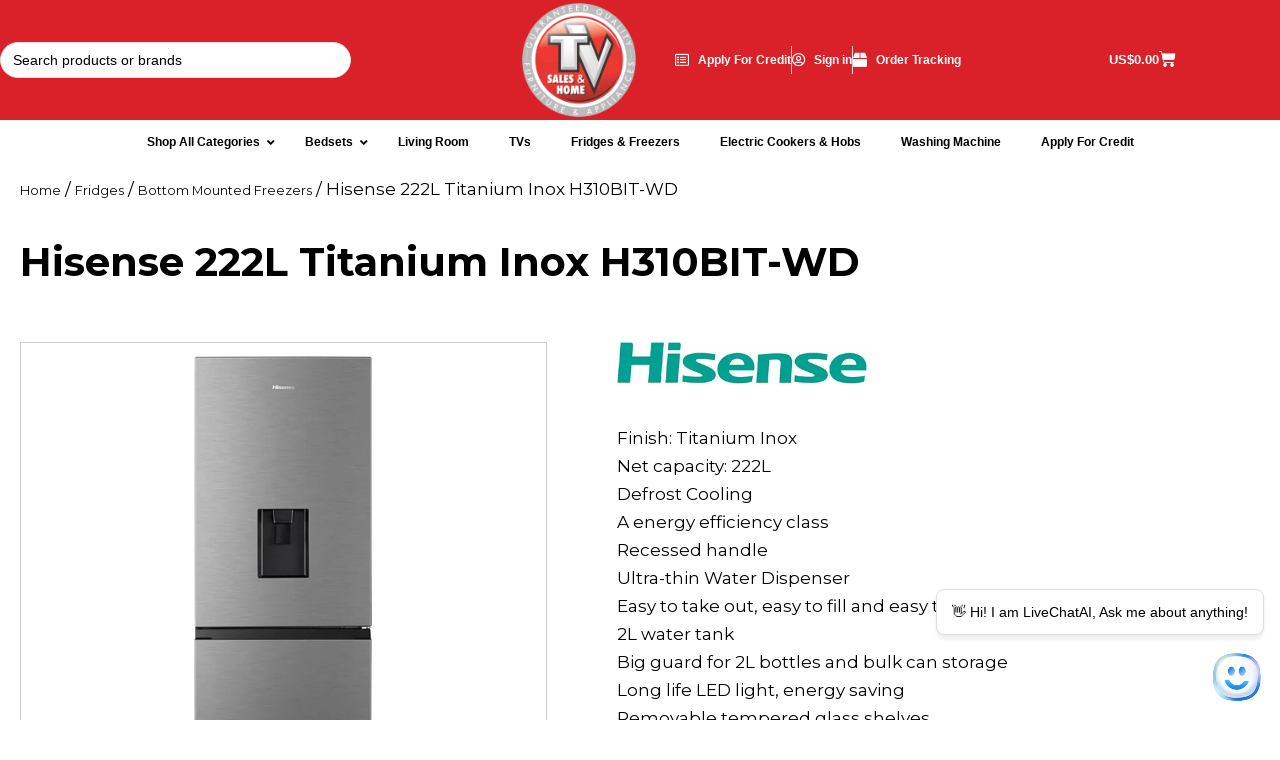

--- FILE ---
content_type: text/html; charset=UTF-8
request_url: https://tvsales.co.zw/product/hisense-h310bit-wd/
body_size: 39200
content:
<!doctype html>
<html lang="en-US">
<head>
	<meta charset="UTF-8">
	<meta name="viewport" content="width=device-width, initial-scale=1">
	<link rel="profile" href="https://gmpg.org/xfn/11">
	<meta name='robots' content='index, follow, max-image-preview:large, max-snippet:-1, max-video-preview:-1' />
<script>window._wca = window._wca || [];</script>

	<!-- This site is optimized with the Yoast SEO plugin v26.7 - https://yoast.com/wordpress/plugins/seo/ -->
	<title>Hisense 222L Titanium Inox H310BIT-WD - TV Sales &amp; Home</title>
	<link rel="canonical" href="https://www.tvsales.co.zw/product/hisense-h310bit-wd/" />
	<meta property="og:locale" content="en_US" />
	<meta property="og:type" content="article" />
	<meta property="og:title" content="Hisense 222L Titanium Inox H310BIT-WD - TV Sales &amp; Home" />
	<meta property="og:description" content="Finish: Titanium Inox Net capacity: 222L Defrost Cooling A energy efficiency class Recessed handle Ultra-thin Water Dispenser Easy to take out, easy to fill and easy to clean 2L water tank Big guard for 2L bottles and bulk can storage Long life LED light, energy saving Removable tempered glass shelves Adjustable level feet Reversible door design" />
	<meta property="og:url" content="https://www.tvsales.co.zw/product/hisense-h310bit-wd/" />
	<meta property="og:site_name" content="TV Sales &amp; Home" />
	<meta property="article:publisher" content="https://www.facebook.com/TvSalesHome" />
	<meta property="article:modified_time" content="2026-01-15T08:52:07+00:00" />
	<meta property="og:image" content="https://i0.wp.com/www.tvsales.co.zw/wp-content/uploads/2022/09/FRIDGES_OB-MP-GB-130760101_1.jpg?fit=900%2C900&ssl=1" />
	<meta property="og:image:width" content="900" />
	<meta property="og:image:height" content="900" />
	<meta property="og:image:type" content="image/jpeg" />
	<meta name="twitter:card" content="summary_large_image" />
	<meta name="twitter:site" content="@TvSalesandHome" />
	<meta name="twitter:label1" content="Est. reading time" />
	<meta name="twitter:data1" content="2 minutes" />
	<script type="application/ld+json" class="yoast-schema-graph">{"@context":"https://schema.org","@graph":[{"@type":"WebPage","@id":"https://www.tvsales.co.zw/product/hisense-h310bit-wd/","url":"https://www.tvsales.co.zw/product/hisense-h310bit-wd/","name":"Hisense 222L Titanium Inox H310BIT-WD - TV Sales &amp; Home","isPartOf":{"@id":"https://www.tvsales.co.zw/#website"},"primaryImageOfPage":{"@id":"https://www.tvsales.co.zw/product/hisense-h310bit-wd/#primaryimage"},"image":{"@id":"https://www.tvsales.co.zw/product/hisense-h310bit-wd/#primaryimage"},"thumbnailUrl":"https://i0.wp.com/tvsales.co.zw/wp-content/uploads/2022/09/FRIDGES_OB-MP-GB-130760101_1.jpg?fit=900%2C900&ssl=1","datePublished":"2023-01-13T13:39:18+00:00","dateModified":"2026-01-15T08:52:07+00:00","breadcrumb":{"@id":"https://www.tvsales.co.zw/product/hisense-h310bit-wd/#breadcrumb"},"inLanguage":"en-US","potentialAction":[{"@type":"ReadAction","target":["https://www.tvsales.co.zw/product/hisense-h310bit-wd/"]}]},{"@type":"ImageObject","inLanguage":"en-US","@id":"https://www.tvsales.co.zw/product/hisense-h310bit-wd/#primaryimage","url":"https://i0.wp.com/tvsales.co.zw/wp-content/uploads/2022/09/FRIDGES_OB-MP-GB-130760101_1.jpg?fit=900%2C900&ssl=1","contentUrl":"https://i0.wp.com/tvsales.co.zw/wp-content/uploads/2022/09/FRIDGES_OB-MP-GB-130760101_1.jpg?fit=900%2C900&ssl=1","width":900,"height":900},{"@type":"BreadcrumbList","@id":"https://www.tvsales.co.zw/product/hisense-h310bit-wd/#breadcrumb","itemListElement":[{"@type":"ListItem","position":1,"name":"Home","item":"https://www.tvsales.co.zw/"},{"@type":"ListItem","position":2,"name":"Products","item":"https://www.tvsales.co.zw/products/"},{"@type":"ListItem","position":3,"name":"Hisense 222L Titanium Inox H310BIT-WD"}]},{"@type":"WebSite","@id":"https://www.tvsales.co.zw/#website","url":"https://www.tvsales.co.zw/","name":"TV Sales & Home","description":"Quality Guaranteed","publisher":{"@id":"https://www.tvsales.co.zw/#organization"},"alternateName":"TVSH","potentialAction":[{"@type":"SearchAction","target":{"@type":"EntryPoint","urlTemplate":"https://www.tvsales.co.zw/?s={search_term_string}"},"query-input":{"@type":"PropertyValueSpecification","valueRequired":true,"valueName":"search_term_string"}}],"inLanguage":"en-US"},{"@type":"Organization","@id":"https://www.tvsales.co.zw/#organization","name":"TV Sales & Home","url":"https://www.tvsales.co.zw/","logo":{"@type":"ImageObject","inLanguage":"en-US","@id":"https://www.tvsales.co.zw/#/schema/logo/image/","url":"https://i0.wp.com/tvsales.co.zw/wp-content/uploads/2022/08/TVSHL-Logo.png?fit=1200%2C1200&ssl=1","contentUrl":"https://i0.wp.com/tvsales.co.zw/wp-content/uploads/2022/08/TVSHL-Logo.png?fit=1200%2C1200&ssl=1","width":1200,"height":1200,"caption":"TV Sales & Home"},"image":{"@id":"https://www.tvsales.co.zw/#/schema/logo/image/"},"sameAs":["https://www.facebook.com/TvSalesHome","https://x.com/TvSalesandHome"]}]}</script>
	<!-- / Yoast SEO plugin. -->


<link rel='dns-prefetch' href='//www.googletagmanager.com' />
<link rel='dns-prefetch' href='//stats.wp.com' />
<link rel='dns-prefetch' href='//fonts.googleapis.com' />
<link rel='preconnect' href='//i0.wp.com' />
<link rel='preconnect' href='//c0.wp.com' />
<link rel="alternate" type="application/rss+xml" title="TV Sales &amp; Home &raquo; Feed" href="https://tvsales.co.zw/feed/" />
<link rel="alternate" type="application/rss+xml" title="TV Sales &amp; Home &raquo; Comments Feed" href="https://tvsales.co.zw/comments/feed/" />
<link rel="alternate" title="oEmbed (JSON)" type="application/json+oembed" href="https://tvsales.co.zw/wp-json/oembed/1.0/embed?url=https%3A%2F%2Ftvsales.co.zw%2Fproduct%2Fhisense-h310bit-wd%2F" />
<link rel="alternate" title="oEmbed (XML)" type="text/xml+oembed" href="https://tvsales.co.zw/wp-json/oembed/1.0/embed?url=https%3A%2F%2Ftvsales.co.zw%2Fproduct%2Fhisense-h310bit-wd%2F&#038;format=xml" />
<style id='wp-img-auto-sizes-contain-inline-css'>
img:is([sizes=auto i],[sizes^="auto," i]){contain-intrinsic-size:3000px 1500px}
/*# sourceURL=wp-img-auto-sizes-contain-inline-css */
</style>
<style id='wp-emoji-styles-inline-css'>

	img.wp-smiley, img.emoji {
		display: inline !important;
		border: none !important;
		box-shadow: none !important;
		height: 1em !important;
		width: 1em !important;
		margin: 0 0.07em !important;
		vertical-align: -0.1em !important;
		background: none !important;
		padding: 0 !important;
	}
/*# sourceURL=wp-emoji-styles-inline-css */
</style>
<link rel='stylesheet' id='wp-block-library-css' href='https://c0.wp.com/c/6.9/wp-includes/css/dist/block-library/style.min.css' media='all' />
<link rel='stylesheet' id='mediaelement-css' href='https://c0.wp.com/c/6.9/wp-includes/js/mediaelement/mediaelementplayer-legacy.min.css' media='all' />
<link rel='stylesheet' id='wp-mediaelement-css' href='https://c0.wp.com/c/6.9/wp-includes/js/mediaelement/wp-mediaelement.min.css' media='all' />
<style id='jetpack-sharing-buttons-style-inline-css'>
.jetpack-sharing-buttons__services-list{display:flex;flex-direction:row;flex-wrap:wrap;gap:0;list-style-type:none;margin:5px;padding:0}.jetpack-sharing-buttons__services-list.has-small-icon-size{font-size:12px}.jetpack-sharing-buttons__services-list.has-normal-icon-size{font-size:16px}.jetpack-sharing-buttons__services-list.has-large-icon-size{font-size:24px}.jetpack-sharing-buttons__services-list.has-huge-icon-size{font-size:36px}@media print{.jetpack-sharing-buttons__services-list{display:none!important}}.editor-styles-wrapper .wp-block-jetpack-sharing-buttons{gap:0;padding-inline-start:0}ul.jetpack-sharing-buttons__services-list.has-background{padding:1.25em 2.375em}
/*# sourceURL=https://tvsales.co.zw/wp-content/plugins/jetpack/_inc/blocks/sharing-buttons/view.css */
</style>
<style id='global-styles-inline-css'>
:root{--wp--preset--aspect-ratio--square: 1;--wp--preset--aspect-ratio--4-3: 4/3;--wp--preset--aspect-ratio--3-4: 3/4;--wp--preset--aspect-ratio--3-2: 3/2;--wp--preset--aspect-ratio--2-3: 2/3;--wp--preset--aspect-ratio--16-9: 16/9;--wp--preset--aspect-ratio--9-16: 9/16;--wp--preset--color--black: #000000;--wp--preset--color--cyan-bluish-gray: #abb8c3;--wp--preset--color--white: #ffffff;--wp--preset--color--pale-pink: #f78da7;--wp--preset--color--vivid-red: #cf2e2e;--wp--preset--color--luminous-vivid-orange: #ff6900;--wp--preset--color--luminous-vivid-amber: #fcb900;--wp--preset--color--light-green-cyan: #7bdcb5;--wp--preset--color--vivid-green-cyan: #00d084;--wp--preset--color--pale-cyan-blue: #8ed1fc;--wp--preset--color--vivid-cyan-blue: #0693e3;--wp--preset--color--vivid-purple: #9b51e0;--wp--preset--gradient--vivid-cyan-blue-to-vivid-purple: linear-gradient(135deg,rgb(6,147,227) 0%,rgb(155,81,224) 100%);--wp--preset--gradient--light-green-cyan-to-vivid-green-cyan: linear-gradient(135deg,rgb(122,220,180) 0%,rgb(0,208,130) 100%);--wp--preset--gradient--luminous-vivid-amber-to-luminous-vivid-orange: linear-gradient(135deg,rgb(252,185,0) 0%,rgb(255,105,0) 100%);--wp--preset--gradient--luminous-vivid-orange-to-vivid-red: linear-gradient(135deg,rgb(255,105,0) 0%,rgb(207,46,46) 100%);--wp--preset--gradient--very-light-gray-to-cyan-bluish-gray: linear-gradient(135deg,rgb(238,238,238) 0%,rgb(169,184,195) 100%);--wp--preset--gradient--cool-to-warm-spectrum: linear-gradient(135deg,rgb(74,234,220) 0%,rgb(151,120,209) 20%,rgb(207,42,186) 40%,rgb(238,44,130) 60%,rgb(251,105,98) 80%,rgb(254,248,76) 100%);--wp--preset--gradient--blush-light-purple: linear-gradient(135deg,rgb(255,206,236) 0%,rgb(152,150,240) 100%);--wp--preset--gradient--blush-bordeaux: linear-gradient(135deg,rgb(254,205,165) 0%,rgb(254,45,45) 50%,rgb(107,0,62) 100%);--wp--preset--gradient--luminous-dusk: linear-gradient(135deg,rgb(255,203,112) 0%,rgb(199,81,192) 50%,rgb(65,88,208) 100%);--wp--preset--gradient--pale-ocean: linear-gradient(135deg,rgb(255,245,203) 0%,rgb(182,227,212) 50%,rgb(51,167,181) 100%);--wp--preset--gradient--electric-grass: linear-gradient(135deg,rgb(202,248,128) 0%,rgb(113,206,126) 100%);--wp--preset--gradient--midnight: linear-gradient(135deg,rgb(2,3,129) 0%,rgb(40,116,252) 100%);--wp--preset--font-size--small: 13px;--wp--preset--font-size--medium: 20px;--wp--preset--font-size--large: 36px;--wp--preset--font-size--x-large: 42px;--wp--preset--spacing--20: 0.44rem;--wp--preset--spacing--30: 0.67rem;--wp--preset--spacing--40: 1rem;--wp--preset--spacing--50: 1.5rem;--wp--preset--spacing--60: 2.25rem;--wp--preset--spacing--70: 3.38rem;--wp--preset--spacing--80: 5.06rem;--wp--preset--shadow--natural: 6px 6px 9px rgba(0, 0, 0, 0.2);--wp--preset--shadow--deep: 12px 12px 50px rgba(0, 0, 0, 0.4);--wp--preset--shadow--sharp: 6px 6px 0px rgba(0, 0, 0, 0.2);--wp--preset--shadow--outlined: 6px 6px 0px -3px rgb(255, 255, 255), 6px 6px rgb(0, 0, 0);--wp--preset--shadow--crisp: 6px 6px 0px rgb(0, 0, 0);}:where(body) { margin: 0; }.wp-site-blocks > .alignleft { float: left; margin-right: 2em; }.wp-site-blocks > .alignright { float: right; margin-left: 2em; }.wp-site-blocks > .aligncenter { justify-content: center; margin-left: auto; margin-right: auto; }:where(.is-layout-flex){gap: 0.5em;}:where(.is-layout-grid){gap: 0.5em;}.is-layout-flow > .alignleft{float: left;margin-inline-start: 0;margin-inline-end: 2em;}.is-layout-flow > .alignright{float: right;margin-inline-start: 2em;margin-inline-end: 0;}.is-layout-flow > .aligncenter{margin-left: auto !important;margin-right: auto !important;}.is-layout-constrained > .alignleft{float: left;margin-inline-start: 0;margin-inline-end: 2em;}.is-layout-constrained > .alignright{float: right;margin-inline-start: 2em;margin-inline-end: 0;}.is-layout-constrained > .aligncenter{margin-left: auto !important;margin-right: auto !important;}.is-layout-constrained > :where(:not(.alignleft):not(.alignright):not(.alignfull)){margin-left: auto !important;margin-right: auto !important;}body .is-layout-flex{display: flex;}.is-layout-flex{flex-wrap: wrap;align-items: center;}.is-layout-flex > :is(*, div){margin: 0;}body .is-layout-grid{display: grid;}.is-layout-grid > :is(*, div){margin: 0;}body{padding-top: 0px;padding-right: 0px;padding-bottom: 0px;padding-left: 0px;}a:where(:not(.wp-element-button)){text-decoration: underline;}:root :where(.wp-element-button, .wp-block-button__link){background-color: #32373c;border-width: 0;color: #fff;font-family: inherit;font-size: inherit;font-style: inherit;font-weight: inherit;letter-spacing: inherit;line-height: inherit;padding-top: calc(0.667em + 2px);padding-right: calc(1.333em + 2px);padding-bottom: calc(0.667em + 2px);padding-left: calc(1.333em + 2px);text-decoration: none;text-transform: inherit;}.has-black-color{color: var(--wp--preset--color--black) !important;}.has-cyan-bluish-gray-color{color: var(--wp--preset--color--cyan-bluish-gray) !important;}.has-white-color{color: var(--wp--preset--color--white) !important;}.has-pale-pink-color{color: var(--wp--preset--color--pale-pink) !important;}.has-vivid-red-color{color: var(--wp--preset--color--vivid-red) !important;}.has-luminous-vivid-orange-color{color: var(--wp--preset--color--luminous-vivid-orange) !important;}.has-luminous-vivid-amber-color{color: var(--wp--preset--color--luminous-vivid-amber) !important;}.has-light-green-cyan-color{color: var(--wp--preset--color--light-green-cyan) !important;}.has-vivid-green-cyan-color{color: var(--wp--preset--color--vivid-green-cyan) !important;}.has-pale-cyan-blue-color{color: var(--wp--preset--color--pale-cyan-blue) !important;}.has-vivid-cyan-blue-color{color: var(--wp--preset--color--vivid-cyan-blue) !important;}.has-vivid-purple-color{color: var(--wp--preset--color--vivid-purple) !important;}.has-black-background-color{background-color: var(--wp--preset--color--black) !important;}.has-cyan-bluish-gray-background-color{background-color: var(--wp--preset--color--cyan-bluish-gray) !important;}.has-white-background-color{background-color: var(--wp--preset--color--white) !important;}.has-pale-pink-background-color{background-color: var(--wp--preset--color--pale-pink) !important;}.has-vivid-red-background-color{background-color: var(--wp--preset--color--vivid-red) !important;}.has-luminous-vivid-orange-background-color{background-color: var(--wp--preset--color--luminous-vivid-orange) !important;}.has-luminous-vivid-amber-background-color{background-color: var(--wp--preset--color--luminous-vivid-amber) !important;}.has-light-green-cyan-background-color{background-color: var(--wp--preset--color--light-green-cyan) !important;}.has-vivid-green-cyan-background-color{background-color: var(--wp--preset--color--vivid-green-cyan) !important;}.has-pale-cyan-blue-background-color{background-color: var(--wp--preset--color--pale-cyan-blue) !important;}.has-vivid-cyan-blue-background-color{background-color: var(--wp--preset--color--vivid-cyan-blue) !important;}.has-vivid-purple-background-color{background-color: var(--wp--preset--color--vivid-purple) !important;}.has-black-border-color{border-color: var(--wp--preset--color--black) !important;}.has-cyan-bluish-gray-border-color{border-color: var(--wp--preset--color--cyan-bluish-gray) !important;}.has-white-border-color{border-color: var(--wp--preset--color--white) !important;}.has-pale-pink-border-color{border-color: var(--wp--preset--color--pale-pink) !important;}.has-vivid-red-border-color{border-color: var(--wp--preset--color--vivid-red) !important;}.has-luminous-vivid-orange-border-color{border-color: var(--wp--preset--color--luminous-vivid-orange) !important;}.has-luminous-vivid-amber-border-color{border-color: var(--wp--preset--color--luminous-vivid-amber) !important;}.has-light-green-cyan-border-color{border-color: var(--wp--preset--color--light-green-cyan) !important;}.has-vivid-green-cyan-border-color{border-color: var(--wp--preset--color--vivid-green-cyan) !important;}.has-pale-cyan-blue-border-color{border-color: var(--wp--preset--color--pale-cyan-blue) !important;}.has-vivid-cyan-blue-border-color{border-color: var(--wp--preset--color--vivid-cyan-blue) !important;}.has-vivid-purple-border-color{border-color: var(--wp--preset--color--vivid-purple) !important;}.has-vivid-cyan-blue-to-vivid-purple-gradient-background{background: var(--wp--preset--gradient--vivid-cyan-blue-to-vivid-purple) !important;}.has-light-green-cyan-to-vivid-green-cyan-gradient-background{background: var(--wp--preset--gradient--light-green-cyan-to-vivid-green-cyan) !important;}.has-luminous-vivid-amber-to-luminous-vivid-orange-gradient-background{background: var(--wp--preset--gradient--luminous-vivid-amber-to-luminous-vivid-orange) !important;}.has-luminous-vivid-orange-to-vivid-red-gradient-background{background: var(--wp--preset--gradient--luminous-vivid-orange-to-vivid-red) !important;}.has-very-light-gray-to-cyan-bluish-gray-gradient-background{background: var(--wp--preset--gradient--very-light-gray-to-cyan-bluish-gray) !important;}.has-cool-to-warm-spectrum-gradient-background{background: var(--wp--preset--gradient--cool-to-warm-spectrum) !important;}.has-blush-light-purple-gradient-background{background: var(--wp--preset--gradient--blush-light-purple) !important;}.has-blush-bordeaux-gradient-background{background: var(--wp--preset--gradient--blush-bordeaux) !important;}.has-luminous-dusk-gradient-background{background: var(--wp--preset--gradient--luminous-dusk) !important;}.has-pale-ocean-gradient-background{background: var(--wp--preset--gradient--pale-ocean) !important;}.has-electric-grass-gradient-background{background: var(--wp--preset--gradient--electric-grass) !important;}.has-midnight-gradient-background{background: var(--wp--preset--gradient--midnight) !important;}.has-small-font-size{font-size: var(--wp--preset--font-size--small) !important;}.has-medium-font-size{font-size: var(--wp--preset--font-size--medium) !important;}.has-large-font-size{font-size: var(--wp--preset--font-size--large) !important;}.has-x-large-font-size{font-size: var(--wp--preset--font-size--x-large) !important;}
:where(.wp-block-post-template.is-layout-flex){gap: 1.25em;}:where(.wp-block-post-template.is-layout-grid){gap: 1.25em;}
:where(.wp-block-term-template.is-layout-flex){gap: 1.25em;}:where(.wp-block-term-template.is-layout-grid){gap: 1.25em;}
:where(.wp-block-columns.is-layout-flex){gap: 2em;}:where(.wp-block-columns.is-layout-grid){gap: 2em;}
:root :where(.wp-block-pullquote){font-size: 1.5em;line-height: 1.6;}
/*# sourceURL=global-styles-inline-css */
</style>
<link rel='stylesheet' id='ubermenu-montserrat-css' href='//fonts.googleapis.com/css?family=Montserrat%3A%2C300%2C400%2C700&#038;ver=6.9' media='all' />
<link rel='stylesheet' id='woof-css' href='https://tvsales.co.zw/wp-content/plugins/woocommerce-products-filter/css/front.css?ver=3.3.0' media='all' />
<style id='woof-inline-css'>

.woof_products_top_panel li span, .woof_products_top_panel2 li span{background: url(https://tvsales.co.zw/wp-content/plugins/woocommerce-products-filter/img/delete.png);background-size: 14px 14px;background-repeat: no-repeat;background-position: right;}
.woof_edit_view{
                    display: none;
                }

/*# sourceURL=woof-inline-css */
</style>
<link rel='stylesheet' id='chosen-drop-down-css' href='https://tvsales.co.zw/wp-content/plugins/woocommerce-products-filter/js/chosen/chosen.min.css?ver=3.3.0' media='all' />
<link rel='stylesheet' id='icheck-jquery-color-css' href='https://tvsales.co.zw/wp-content/plugins/woocommerce-products-filter/js/icheck/skins/square/red.css?ver=3.3.0' media='all' />
<link rel='stylesheet' id='photoswipe-css' href='https://c0.wp.com/p/woocommerce/10.4.3/assets/css/photoswipe/photoswipe.min.css' media='all' />
<link rel='stylesheet' id='photoswipe-default-skin-css' href='https://c0.wp.com/p/woocommerce/10.4.3/assets/css/photoswipe/default-skin/default-skin.min.css' media='all' />
<link rel='stylesheet' id='woocommerce-layout-css' href='https://c0.wp.com/p/woocommerce/10.4.3/assets/css/woocommerce-layout.css' media='all' />
<style id='woocommerce-layout-inline-css'>

	.infinite-scroll .woocommerce-pagination {
		display: none;
	}
/*# sourceURL=woocommerce-layout-inline-css */
</style>
<link rel='stylesheet' id='woocommerce-smallscreen-css' href='https://c0.wp.com/p/woocommerce/10.4.3/assets/css/woocommerce-smallscreen.css' media='only screen and (max-width: 768px)' />
<link rel='stylesheet' id='woocommerce-general-css' href='https://c0.wp.com/p/woocommerce/10.4.3/assets/css/woocommerce.css' media='all' />
<style id='woocommerce-inline-inline-css'>
.woocommerce form .form-row .required { visibility: visible; }
/*# sourceURL=woocommerce-inline-inline-css */
</style>
<link rel='stylesheet' id='wpsl-styles-css' href='https://tvsales.co.zw/wp-content/plugins/wp-store-locator/css/styles.min.css?ver=2.2.261' media='all' />
<link rel='stylesheet' id='iveri-style-css' href='https://tvsales.co.zw/wp-content/plugins/woocommerce-gateway-iveri-lite/css/iveri-style.css?ver=20170920' media='all' />
<link rel='stylesheet' id='ivory-search-styles-css' href='https://tvsales.co.zw/wp-content/plugins/add-search-to-menu/public/css/ivory-search.min.css?ver=5.5.13' media='all' />
<link rel='stylesheet' id='brands-styles-css' href='https://c0.wp.com/p/woocommerce/10.4.3/assets/css/brands.css' media='all' />
<link rel='stylesheet' id='hello-elementor-css' href='https://tvsales.co.zw/wp-content/themes/hello-elementor/assets/css/reset.css?ver=3.4.5' media='all' />
<link rel='stylesheet' id='hello-elementor-theme-style-css' href='https://tvsales.co.zw/wp-content/themes/hello-elementor/assets/css/theme.css?ver=3.4.5' media='all' />
<link rel='stylesheet' id='hello-elementor-header-footer-css' href='https://tvsales.co.zw/wp-content/themes/hello-elementor/assets/css/header-footer.css?ver=3.4.5' media='all' />
<link rel='stylesheet' id='elementor-frontend-css' href='https://tvsales.co.zw/wp-content/plugins/elementor/assets/css/frontend.min.css?ver=3.34.1' media='all' />
<link rel='stylesheet' id='elementor-post-33-css' href='https://tvsales.co.zw/wp-content/uploads/elementor/css/post-33.css?ver=1768502254' media='all' />
<link rel='stylesheet' id='dflip-style-css' href='https://tvsales.co.zw/wp-content/plugins/3d-flipbook-dflip-lite/assets/css/dflip.min.css?ver=2.4.20' media='all' />
<link rel='stylesheet' id='widget-search-css' href='https://tvsales.co.zw/wp-content/plugins/elementor-pro/assets/css/widget-search.min.css?ver=3.34.0' media='all' />
<link rel='stylesheet' id='widget-image-css' href='https://tvsales.co.zw/wp-content/plugins/elementor/assets/css/widget-image.min.css?ver=3.34.1' media='all' />
<link rel='stylesheet' id='widget-icon-list-css' href='https://tvsales.co.zw/wp-content/plugins/elementor/assets/css/widget-icon-list.min.css?ver=3.34.1' media='all' />
<link rel='stylesheet' id='widget-spacer-css' href='https://tvsales.co.zw/wp-content/plugins/elementor/assets/css/widget-spacer.min.css?ver=3.34.1' media='all' />
<link rel='stylesheet' id='widget-woocommerce-menu-cart-css' href='https://tvsales.co.zw/wp-content/plugins/elementor-pro/assets/css/widget-woocommerce-menu-cart.min.css?ver=3.34.0' media='all' />
<link rel='stylesheet' id='widget-heading-css' href='https://tvsales.co.zw/wp-content/plugins/elementor/assets/css/widget-heading.min.css?ver=3.34.1' media='all' />
<link rel='stylesheet' id='widget-nav-menu-css' href='https://tvsales.co.zw/wp-content/plugins/elementor-pro/assets/css/widget-nav-menu.min.css?ver=3.34.0' media='all' />
<link rel='stylesheet' id='widget-social-icons-css' href='https://tvsales.co.zw/wp-content/plugins/elementor/assets/css/widget-social-icons.min.css?ver=3.34.1' media='all' />
<link rel='stylesheet' id='e-apple-webkit-css' href='https://tvsales.co.zw/wp-content/plugins/elementor/assets/css/conditionals/apple-webkit.min.css?ver=3.34.1' media='all' />
<link rel='stylesheet' id='e-sticky-css' href='https://tvsales.co.zw/wp-content/plugins/elementor-pro/assets/css/modules/sticky.min.css?ver=3.34.0' media='all' />
<link rel='stylesheet' id='widget-woocommerce-product-images-css' href='https://tvsales.co.zw/wp-content/plugins/elementor-pro/assets/css/widget-woocommerce-product-images.min.css?ver=3.34.0' media='all' />
<link rel='stylesheet' id='widget-woocommerce-product-meta-css' href='https://tvsales.co.zw/wp-content/plugins/elementor-pro/assets/css/widget-woocommerce-product-meta.min.css?ver=3.34.0' media='all' />
<link rel='stylesheet' id='widget-woocommerce-product-price-css' href='https://tvsales.co.zw/wp-content/plugins/elementor-pro/assets/css/widget-woocommerce-product-price.min.css?ver=3.34.0' media='all' />
<link rel='stylesheet' id='widget-woocommerce-product-add-to-cart-css' href='https://tvsales.co.zw/wp-content/plugins/elementor-pro/assets/css/widget-woocommerce-product-add-to-cart.min.css?ver=3.34.0' media='all' />
<link rel='stylesheet' id='widget-share-buttons-css' href='https://tvsales.co.zw/wp-content/plugins/elementor-pro/assets/css/widget-share-buttons.min.css?ver=3.34.0' media='all' />
<link rel='stylesheet' id='elementor-icons-shared-0-css' href='https://tvsales.co.zw/wp-content/plugins/elementor/assets/lib/font-awesome/css/fontawesome.min.css?ver=5.15.3' media='all' />
<link rel='stylesheet' id='elementor-icons-fa-solid-css' href='https://tvsales.co.zw/wp-content/plugins/elementor/assets/lib/font-awesome/css/solid.min.css?ver=5.15.3' media='all' />
<link rel='stylesheet' id='elementor-icons-fa-brands-css' href='https://tvsales.co.zw/wp-content/plugins/elementor/assets/lib/font-awesome/css/brands.min.css?ver=5.15.3' media='all' />
<link rel='stylesheet' id='font-awesome-5-all-css' href='https://tvsales.co.zw/wp-content/plugins/elementor/assets/lib/font-awesome/css/all.min.css?ver=1.0.0' media='all' />
<link rel='stylesheet' id='font-awesome-4-shim-css' href='https://tvsales.co.zw/wp-content/plugins/elementor/assets/lib/font-awesome/css/v4-shims.min.css?ver=1.0.0' media='all' />
<link rel='stylesheet' id='elementor-icons-css' href='https://tvsales.co.zw/wp-content/plugins/elementor/assets/lib/eicons/css/elementor-icons.min.css?ver=5.45.0' media='all' />
<link rel='stylesheet' id='wb-slick-library-css' href='https://tvsales.co.zw/wp-content/plugins/woo-product-carousel-slider-for-elementor-pro/assets/vendors/slick/slick.css?ver=1.0.0' media='all' />
<link rel='stylesheet' id='wb-slick-theme-css' href='https://tvsales.co.zw/wp-content/plugins/woo-product-carousel-slider-for-elementor-pro/assets/vendors/slick/slick-theme.css?ver=1.0.0' media='all' />
<link rel='stylesheet' id='wpce-style-css' href='https://tvsales.co.zw/wp-content/plugins/woo-product-carousel-slider-for-elementor-pro/assets/css/style.css?ver=1.0.0' media='all' />
<link rel='stylesheet' id='elementor-post-37-css' href='https://tvsales.co.zw/wp-content/uploads/elementor/css/post-37.css?ver=1768502256' media='all' />
<link rel='stylesheet' id='elementor-post-258-css' href='https://tvsales.co.zw/wp-content/uploads/elementor/css/post-258.css?ver=1768502256' media='all' />
<link rel='stylesheet' id='elementor-post-296-css' href='https://tvsales.co.zw/wp-content/uploads/elementor/css/post-296.css?ver=1768502259' media='all' />
<link rel='stylesheet' id='hello-elementor-child-style-css' href='https://tvsales.co.zw/wp-content/themes/tv-sales/style.css?ver=1.0.0' media='all' />
<link rel='stylesheet' id='ubermenu-css' href='https://tvsales.co.zw/wp-content/plugins/ubermenu/pro/assets/css/ubermenu.min.css?ver=3.7.8' media='all' />
<link rel='stylesheet' id='ubermenu-minimal-css' href='https://tvsales.co.zw/wp-content/plugins/ubermenu/assets/css/skins/minimal.css?ver=6.9' media='all' />
<link rel='stylesheet' id='ubermenu-font-awesome-all-css' href='https://tvsales.co.zw/wp-content/plugins/ubermenu/assets/fontawesome/css/all.min.css?ver=6.9' media='all' />
<link rel='stylesheet' id='elementor-gf-local-montserrat-css' href='https://www.tvsales.co.zw/wp-content/uploads/elementor/google-fonts/css/montserrat.css?ver=1745726526' media='all' />
<link rel='stylesheet' id='elementor-icons-fa-regular-css' href='https://tvsales.co.zw/wp-content/plugins/elementor/assets/lib/font-awesome/css/regular.min.css?ver=5.15.3' media='all' />
<script id="woocommerce-google-analytics-integration-gtag-js-after">
/* Google Analytics for WooCommerce (gtag.js) */
					window.dataLayer = window.dataLayer || [];
					function gtag(){dataLayer.push(arguments);}
					// Set up default consent state.
					for ( const mode of [{"analytics_storage":"denied","ad_storage":"denied","ad_user_data":"denied","ad_personalization":"denied","region":["AT","BE","BG","HR","CY","CZ","DK","EE","FI","FR","DE","GR","HU","IS","IE","IT","LV","LI","LT","LU","MT","NL","NO","PL","PT","RO","SK","SI","ES","SE","GB","CH"]}] || [] ) {
						gtag( "consent", "default", { "wait_for_update": 500, ...mode } );
					}
					gtag("js", new Date());
					gtag("set", "developer_id.dOGY3NW", true);
					gtag("config", "G-S9H45MS5CN", {"track_404":true,"allow_google_signals":true,"logged_in":false,"linker":{"domains":[],"allow_incoming":false},"custom_map":{"dimension1":"logged_in"}});
//# sourceURL=woocommerce-google-analytics-integration-gtag-js-after
</script>
<script src="https://c0.wp.com/c/6.9/wp-includes/js/jquery/jquery.min.js" id="jquery-core-js"></script>
<script src="https://c0.wp.com/c/6.9/wp-includes/js/jquery/jquery-migrate.min.js" id="jquery-migrate-js"></script>
<script src="https://c0.wp.com/p/woocommerce/10.4.3/assets/js/jquery-blockui/jquery.blockUI.min.js" id="wc-jquery-blockui-js" defer data-wp-strategy="defer"></script>
<script id="wc-add-to-cart-js-extra">
var wc_add_to_cart_params = {"ajax_url":"/wp-admin/admin-ajax.php","wc_ajax_url":"/?wc-ajax=%%endpoint%%","i18n_view_cart":"View cart","cart_url":"https://tvsales.co.zw/cart/","is_cart":"","cart_redirect_after_add":"no"};
//# sourceURL=wc-add-to-cart-js-extra
</script>
<script src="https://c0.wp.com/p/woocommerce/10.4.3/assets/js/frontend/add-to-cart.min.js" id="wc-add-to-cart-js" defer data-wp-strategy="defer"></script>
<script src="https://c0.wp.com/p/woocommerce/10.4.3/assets/js/zoom/jquery.zoom.min.js" id="wc-zoom-js" defer data-wp-strategy="defer"></script>
<script src="https://c0.wp.com/p/woocommerce/10.4.3/assets/js/flexslider/jquery.flexslider.min.js" id="wc-flexslider-js" defer data-wp-strategy="defer"></script>
<script src="https://c0.wp.com/p/woocommerce/10.4.3/assets/js/photoswipe/photoswipe.min.js" id="wc-photoswipe-js" defer data-wp-strategy="defer"></script>
<script src="https://c0.wp.com/p/woocommerce/10.4.3/assets/js/photoswipe/photoswipe-ui-default.min.js" id="wc-photoswipe-ui-default-js" defer data-wp-strategy="defer"></script>
<script id="wc-single-product-js-extra">
var wc_single_product_params = {"i18n_required_rating_text":"Please select a rating","i18n_rating_options":["1 of 5 stars","2 of 5 stars","3 of 5 stars","4 of 5 stars","5 of 5 stars"],"i18n_product_gallery_trigger_text":"View full-screen image gallery","review_rating_required":"yes","flexslider":{"rtl":false,"animation":"slide","smoothHeight":true,"directionNav":false,"controlNav":"thumbnails","slideshow":false,"animationSpeed":500,"animationLoop":false,"allowOneSlide":false},"zoom_enabled":"1","zoom_options":{"magnify":0},"photoswipe_enabled":"1","photoswipe_options":{"shareEl":false,"closeOnScroll":false,"history":false,"hideAnimationDuration":0,"showAnimationDuration":0},"flexslider_enabled":"1"};
//# sourceURL=wc-single-product-js-extra
</script>
<script src="https://c0.wp.com/p/woocommerce/10.4.3/assets/js/frontend/single-product.min.js" id="wc-single-product-js" defer data-wp-strategy="defer"></script>
<script src="https://c0.wp.com/p/woocommerce/10.4.3/assets/js/js-cookie/js.cookie.min.js" id="wc-js-cookie-js" defer data-wp-strategy="defer"></script>
<script id="woocommerce-js-extra">
var woocommerce_params = {"ajax_url":"/wp-admin/admin-ajax.php","wc_ajax_url":"/?wc-ajax=%%endpoint%%","i18n_password_show":"Show password","i18n_password_hide":"Hide password"};
//# sourceURL=woocommerce-js-extra
</script>
<script src="https://c0.wp.com/p/woocommerce/10.4.3/assets/js/frontend/woocommerce.min.js" id="woocommerce-js" defer data-wp-strategy="defer"></script>
<script src="https://stats.wp.com/s-202603.js" id="woocommerce-analytics-js" defer data-wp-strategy="defer"></script>
<script src="https://tvsales.co.zw/wp-content/plugins/elementor/assets/lib/font-awesome/js/v4-shims.min.js?ver=1.0.0" id="font-awesome-4-shim-js"></script>
<script src="https://tvsales.co.zw/wp-content/plugins/pw-gift-cards/assets/js/moment-with-locales.min.js?ver=1.365" id="moment-with-locales-js"></script>
<script src="https://tvsales.co.zw/wp-content/plugins/pw-gift-cards/assets/js/pikaday-1.8.0.min.js?ver=1.365" id="pikaday-js"></script>
<script id="pw-gift-cards-js-extra">
var pwgc = {"ajaxurl":"/wp-admin/admin-ajax.php","denomination_attribute_slug":"gift-card-amount","other_amount_prompt":"Other amount","reload_key":"pw_gift_card_reload_number","decimal_places":"2","decimal_separator":".","thousand_separator":",","max_message_characters":"500","balance_check_icon":"\u003Ci class=\"fas fa-cog fa-spin fa-3x\"\u003E\u003C/i\u003E","allow_multiple_recipients":"yes","pikaday":{"format":"DD-MM-YYYY","firstDay":0},"i18n":{"custom_amount_required_error":"Required","debit_amount_prompt":"Amount to debit?","debit_note_prompt":"Note","min_amount_error":"Minimum amount is US$","max_amount_error":"Maximum amount is US$","invalid_recipient_error":"The \"To\" field should only contain email addresses. The following recipients do not look like valid email addresses:","previousMonth":"","nextMonth":"","jan":"January","feb":"February","mar":"March","apr":"April","may":"May","jun":"June","jul":"July","aug":"August","sep":"September","oct":"October","nov":"November","dec":"December","sun":"Sun","mon":"Mon","tue":"Tue","wed":"Wed","thu":"Thu","fri":"Fri","sat":"Sat","sunday":"Sunday","monday":"Monday","tuesday":"Tuesday","wednesday":"Wednesday","thursday":"Thursday","friday":"Friday","saturday":"Saturday"},"nonces":{"check_balance":"322dabe008","debit_balance":"52e31c7f0a","apply_gift_card":"2e9c10a1ac","remove_card":"940903407a"},"preview_email_url":"https://tvsales.co.zw?pwgc=1768554440","preview_email_pdf":"","example_gift_card_number":"1234-WXYZ-5678-ABCD","auto_focus_other_amount":"1"};
//# sourceURL=pw-gift-cards-js-extra
</script>
<script src="https://tvsales.co.zw/wp-content/plugins/pw-gift-cards/assets/js/pw-gift-cards.js?ver=1.365" defer="defer" type="text/javascript"></script>
<script src="https://tvsales.co.zw/wp-content/plugins/countdown-timer/js/webtoolkit.sprintf.js?ver=3.0.7" id="webkit_sprintf-js"></script>
<link rel="https://api.w.org/" href="https://tvsales.co.zw/wp-json/" /><link rel="alternate" title="JSON" type="application/json" href="https://tvsales.co.zw/wp-json/wp/v2/product/8029" /><link rel="EditURI" type="application/rsd+xml" title="RSD" href="https://tvsales.co.zw/xmlrpc.php?rsd" />
<meta name="generator" content="WordPress 6.9" />
<meta name="generator" content="WooCommerce 10.4.3" />
<link rel='shortlink' href='https://tvsales.co.zw/?p=8029' />
<style id="ubermenu-custom-generated-css">
/** Font Awesome 4 Compatibility **/
.fa{font-style:normal;font-variant:normal;font-weight:normal;font-family:FontAwesome;}

/** UberMenu Custom Menu Styles (Customizer) **/
/* main */
 .ubermenu-main .ubermenu-item .ubermenu-submenu-drop { -webkit-transition-duration:.1s; -ms-transition-duration:.1s; transition-duration:.1s; }
 .ubermenu-main .ubermenu-item-layout-image_left > .ubermenu-target-text { padding-left:30px; }
 .ubermenu-main .ubermenu-item-layout-image_right > .ubermenu-target-text { padding-right:30px; }
 .ubermenu-main .ubermenu-item-layout-woocommerce_image_left_price > .ubermenu-target-text { padding-left:30px; }
 .ubermenu-main { background-color:#ffffff; background:-webkit-gradient(linear,left top,left bottom,from(#ffffff),to(#ffffff)); background:-webkit-linear-gradient(top,#ffffff,#ffffff); background:-moz-linear-gradient(top,#ffffff,#ffffff); background:-ms-linear-gradient(top,#ffffff,#ffffff); background:-o-linear-gradient(top,#ffffff,#ffffff); background:linear-gradient(top,#ffffff,#ffffff); }
 .ubermenu.ubermenu-main { background:none; border:none; box-shadow:none; }
 .ubermenu.ubermenu-main .ubermenu-item-level-0 > .ubermenu-target { border:none; box-shadow:none; background-color:#ffffff; background:-webkit-gradient(linear,left top,left bottom,from(#ffffff),to(#ffffff)); background:-webkit-linear-gradient(top,#ffffff,#ffffff); background:-moz-linear-gradient(top,#ffffff,#ffffff); background:-ms-linear-gradient(top,#ffffff,#ffffff); background:-o-linear-gradient(top,#ffffff,#ffffff); background:linear-gradient(top,#ffffff,#ffffff); }
 .ubermenu.ubermenu-main.ubermenu-horizontal .ubermenu-submenu-drop.ubermenu-submenu-align-left_edge_bar, .ubermenu.ubermenu-main.ubermenu-horizontal .ubermenu-submenu-drop.ubermenu-submenu-align-full_width { left:0; }
 .ubermenu.ubermenu-main.ubermenu-horizontal .ubermenu-item-level-0.ubermenu-active > .ubermenu-submenu-drop, .ubermenu.ubermenu-main.ubermenu-horizontal:not(.ubermenu-transition-shift) .ubermenu-item-level-0 > .ubermenu-submenu-drop { margin-top:0; }
 .ubermenu-main .ubermenu-item-level-0 > .ubermenu-target { font-size:12px; text-transform:capitalize; color:#000000; }
 .ubermenu.ubermenu-main .ubermenu-item-level-0:hover > .ubermenu-target, .ubermenu-main .ubermenu-item-level-0.ubermenu-active > .ubermenu-target { color:#000000; background-color:#ffffff; background:-webkit-gradient(linear,left top,left bottom,from(#ffffff),to(#ffffff)); background:-webkit-linear-gradient(top,#ffffff,#ffffff); background:-moz-linear-gradient(top,#ffffff,#ffffff); background:-ms-linear-gradient(top,#ffffff,#ffffff); background:-o-linear-gradient(top,#ffffff,#ffffff); background:linear-gradient(top,#ffffff,#ffffff); }
 .ubermenu-main .ubermenu-item-level-0.ubermenu-current-menu-item > .ubermenu-target, .ubermenu-main .ubermenu-item-level-0.ubermenu-current-menu-parent > .ubermenu-target, .ubermenu-main .ubermenu-item-level-0.ubermenu-current-menu-ancestor > .ubermenu-target { color:#dd3333; }
 .ubermenu-main .ubermenu-submenu.ubermenu-submenu-drop { background-color:#ffffff; border:1px solid #f5f5f5; }
 .ubermenu-main .ubermenu-item-normal > .ubermenu-target,.ubermenu-main .ubermenu-submenu .ubermenu-target,.ubermenu-main .ubermenu-submenu .ubermenu-nonlink,.ubermenu-main .ubermenu-submenu .ubermenu-widget,.ubermenu-main .ubermenu-submenu .ubermenu-custom-content-padded,.ubermenu-main .ubermenu-submenu .ubermenu-retractor,.ubermenu-main .ubermenu-submenu .ubermenu-colgroup .ubermenu-column,.ubermenu-main .ubermenu-submenu.ubermenu-submenu-type-stack > .ubermenu-item-normal > .ubermenu-target,.ubermenu-main .ubermenu-submenu.ubermenu-submenu-padded { padding:8px 20px; }
 .ubermenu-main .ubermenu-grid-row { padding-right:8px 20px; }
 .ubermenu-main .ubermenu-grid-row .ubermenu-target { padding-right:0; }
 .ubermenu-main.ubermenu-sub-indicators .ubermenu-submenu :not(.ubermenu-tabs-layout-right) .ubermenu-has-submenu-drop > .ubermenu-target { padding-right:25px; }
 .ubermenu-main .ubermenu-item-normal > .ubermenu-target { font-size:12px; }
 .ubermenu.ubermenu-main .ubermenu-item-normal > .ubermenu-target:hover, .ubermenu.ubermenu-main .ubermenu-item-normal.ubermenu-active > .ubermenu-target { background-color:#ededed; }
 .ubermenu-main, .ubermenu-main .ubermenu-target, .ubermenu-main .ubermenu-nav .ubermenu-item-level-0 .ubermenu-target, .ubermenu-main div, .ubermenu-main p, .ubermenu-main input { font-family:'Montserrat', sans-serif; font-weight:400; }


/** UberMenu Custom Menu Item Styles (Menu Item Settings) **/
/* 2507 */   .ubermenu .ubermenu-submenu.ubermenu-submenu-id-2507 { width:300px; min-width:300px; }
             .ubermenu .ubermenu-item.ubermenu-item-2507 > .ubermenu-target { background:#ffffff; color:#000000; }
             .ubermenu .ubermenu-item.ubermenu-item-2507.ubermenu-active > .ubermenu-target, .ubermenu .ubermenu-item.ubermenu-item-2507 > .ubermenu-target:hover, .ubermenu .ubermenu-submenu .ubermenu-item.ubermenu-item-2507.ubermenu-active > .ubermenu-target, .ubermenu .ubermenu-submenu .ubermenu-item.ubermenu-item-2507 > .ubermenu-target:hover { background:#ffffff; }
             .ubermenu .ubermenu-item.ubermenu-item-2507.ubermenu-active > .ubermenu-target, .ubermenu .ubermenu-item.ubermenu-item-2507:hover > .ubermenu-target, .ubermenu .ubermenu-submenu .ubermenu-item.ubermenu-item-2507.ubermenu-active > .ubermenu-target, .ubermenu .ubermenu-submenu .ubermenu-item.ubermenu-item-2507:hover > .ubermenu-target { color:#000000; }
             .ubermenu .ubermenu-item.ubermenu-item-2507.ubermenu-current-menu-item > .ubermenu-target,.ubermenu .ubermenu-item.ubermenu-item-2507.ubermenu-current-menu-ancestor > .ubermenu-target { background:#ffffff; color:#000000; }
/* 5984 */   .ubermenu .ubermenu-item.ubermenu-item-5984 > .ubermenu-target { background:#ffffff; color:#000000; }
             .ubermenu .ubermenu-item.ubermenu-item-5984.ubermenu-active > .ubermenu-target, .ubermenu .ubermenu-item.ubermenu-item-5984 > .ubermenu-target:hover, .ubermenu .ubermenu-submenu .ubermenu-item.ubermenu-item-5984.ubermenu-active > .ubermenu-target, .ubermenu .ubermenu-submenu .ubermenu-item.ubermenu-item-5984 > .ubermenu-target:hover { background:#ffffff; }
             .ubermenu .ubermenu-item.ubermenu-item-5984.ubermenu-active > .ubermenu-target, .ubermenu .ubermenu-item.ubermenu-item-5984:hover > .ubermenu-target, .ubermenu .ubermenu-submenu .ubermenu-item.ubermenu-item-5984.ubermenu-active > .ubermenu-target, .ubermenu .ubermenu-submenu .ubermenu-item.ubermenu-item-5984:hover > .ubermenu-target { color:#000000; }
             .ubermenu .ubermenu-item.ubermenu-item-5984.ubermenu-current-menu-item > .ubermenu-target,.ubermenu .ubermenu-item.ubermenu-item-5984.ubermenu-current-menu-ancestor > .ubermenu-target { background:#ffffff; color:#000000; }
/* 5983 */   .ubermenu .ubermenu-item.ubermenu-item-5983 > .ubermenu-target { background:#ffffff; color:#000000; }
             .ubermenu .ubermenu-item.ubermenu-item-5983.ubermenu-active > .ubermenu-target, .ubermenu .ubermenu-item.ubermenu-item-5983 > .ubermenu-target:hover, .ubermenu .ubermenu-submenu .ubermenu-item.ubermenu-item-5983.ubermenu-active > .ubermenu-target, .ubermenu .ubermenu-submenu .ubermenu-item.ubermenu-item-5983 > .ubermenu-target:hover { background:#ffffff; }
             .ubermenu .ubermenu-item.ubermenu-item-5983.ubermenu-active > .ubermenu-target, .ubermenu .ubermenu-item.ubermenu-item-5983:hover > .ubermenu-target, .ubermenu .ubermenu-submenu .ubermenu-item.ubermenu-item-5983.ubermenu-active > .ubermenu-target, .ubermenu .ubermenu-submenu .ubermenu-item.ubermenu-item-5983:hover > .ubermenu-target { color:#000000; }
             .ubermenu .ubermenu-item.ubermenu-item-5983.ubermenu-current-menu-item > .ubermenu-target,.ubermenu .ubermenu-item.ubermenu-item-5983.ubermenu-current-menu-ancestor > .ubermenu-target { background:#ffffff; color:#000000; }
/* 5986 */   .ubermenu .ubermenu-item.ubermenu-item-5986 > .ubermenu-target { background:#ffffff; color:#000000; }
             .ubermenu .ubermenu-item.ubermenu-item-5986.ubermenu-active > .ubermenu-target, .ubermenu .ubermenu-item.ubermenu-item-5986 > .ubermenu-target:hover, .ubermenu .ubermenu-submenu .ubermenu-item.ubermenu-item-5986.ubermenu-active > .ubermenu-target, .ubermenu .ubermenu-submenu .ubermenu-item.ubermenu-item-5986 > .ubermenu-target:hover { background:#ffffff; }
             .ubermenu .ubermenu-item.ubermenu-item-5986.ubermenu-active > .ubermenu-target, .ubermenu .ubermenu-item.ubermenu-item-5986:hover > .ubermenu-target, .ubermenu .ubermenu-submenu .ubermenu-item.ubermenu-item-5986.ubermenu-active > .ubermenu-target, .ubermenu .ubermenu-submenu .ubermenu-item.ubermenu-item-5986:hover > .ubermenu-target { color:#000000; }
             .ubermenu .ubermenu-item.ubermenu-item-5986.ubermenu-current-menu-item > .ubermenu-target,.ubermenu .ubermenu-item.ubermenu-item-5986.ubermenu-current-menu-ancestor > .ubermenu-target { background:#ffffff; color:#000000; }
/* 5985 */   .ubermenu .ubermenu-item.ubermenu-item-5985 > .ubermenu-target { background:#ffffff; color:#000000; }
             .ubermenu .ubermenu-item.ubermenu-item-5985.ubermenu-active > .ubermenu-target, .ubermenu .ubermenu-item.ubermenu-item-5985 > .ubermenu-target:hover, .ubermenu .ubermenu-submenu .ubermenu-item.ubermenu-item-5985.ubermenu-active > .ubermenu-target, .ubermenu .ubermenu-submenu .ubermenu-item.ubermenu-item-5985 > .ubermenu-target:hover { background:#ffffff; }
             .ubermenu .ubermenu-item.ubermenu-item-5985.ubermenu-active > .ubermenu-target, .ubermenu .ubermenu-item.ubermenu-item-5985:hover > .ubermenu-target, .ubermenu .ubermenu-submenu .ubermenu-item.ubermenu-item-5985.ubermenu-active > .ubermenu-target, .ubermenu .ubermenu-submenu .ubermenu-item.ubermenu-item-5985:hover > .ubermenu-target { color:#000000; }
             .ubermenu .ubermenu-item.ubermenu-item-5985.ubermenu-current-menu-item > .ubermenu-target,.ubermenu .ubermenu-item.ubermenu-item-5985.ubermenu-current-menu-ancestor > .ubermenu-target { background:#ffffff; color:#000000; }
/* 26079 */  .ubermenu .ubermenu-item.ubermenu-item-26079 > .ubermenu-target { background:#ffffff; color:#000000; }
             .ubermenu .ubermenu-item.ubermenu-item-26079.ubermenu-active > .ubermenu-target, .ubermenu .ubermenu-item.ubermenu-item-26079 > .ubermenu-target:hover, .ubermenu .ubermenu-submenu .ubermenu-item.ubermenu-item-26079.ubermenu-active > .ubermenu-target, .ubermenu .ubermenu-submenu .ubermenu-item.ubermenu-item-26079 > .ubermenu-target:hover { background:#ffffff; }
             .ubermenu .ubermenu-item.ubermenu-item-26079.ubermenu-active > .ubermenu-target, .ubermenu .ubermenu-item.ubermenu-item-26079:hover > .ubermenu-target, .ubermenu .ubermenu-submenu .ubermenu-item.ubermenu-item-26079.ubermenu-active > .ubermenu-target, .ubermenu .ubermenu-submenu .ubermenu-item.ubermenu-item-26079:hover > .ubermenu-target { color:#000000; }
             .ubermenu .ubermenu-item.ubermenu-item-26079.ubermenu-current-menu-item > .ubermenu-target,.ubermenu .ubermenu-item.ubermenu-item-26079.ubermenu-current-menu-ancestor > .ubermenu-target { background:#ffffff; color:#000000; }
/* 5982 */   .ubermenu .ubermenu-submenu.ubermenu-submenu-id-5982 { width:210px; min-width:210px; }
             .ubermenu .ubermenu-item.ubermenu-item-5982 > .ubermenu-target { background:#ffffff; color:#000000; }
             .ubermenu .ubermenu-item.ubermenu-item-5982.ubermenu-active > .ubermenu-target, .ubermenu .ubermenu-item.ubermenu-item-5982 > .ubermenu-target:hover, .ubermenu .ubermenu-submenu .ubermenu-item.ubermenu-item-5982.ubermenu-active > .ubermenu-target, .ubermenu .ubermenu-submenu .ubermenu-item.ubermenu-item-5982 > .ubermenu-target:hover { background:#ffffff; }
             .ubermenu .ubermenu-item.ubermenu-item-5982.ubermenu-active > .ubermenu-target, .ubermenu .ubermenu-item.ubermenu-item-5982:hover > .ubermenu-target, .ubermenu .ubermenu-submenu .ubermenu-item.ubermenu-item-5982.ubermenu-active > .ubermenu-target, .ubermenu .ubermenu-submenu .ubermenu-item.ubermenu-item-5982:hover > .ubermenu-target { color:#000000; }
             .ubermenu .ubermenu-item.ubermenu-item-5982.ubermenu-current-menu-item > .ubermenu-target,.ubermenu .ubermenu-item.ubermenu-item-5982.ubermenu-current-menu-ancestor > .ubermenu-target { background:#ffffff; color:#000000; }


/** UberMenu Custom Tweaks (General Settings) **/
.ubermenu-skin-grey-white .ubermenu-item-level-0.ubermenu-current-menu-item > .ubermenu-target, .ubermenu-skin-grey-white .ubermenu-item-level-0.ubermenu-current-menu-parent > .ubermenu-target, .ubermenu-skin-grey-white .ubermenu-item-level-0.ubermenu-current-menu-ancestor > .ubermenu-target {
    color: #fff;
    background: #fff;
}
.ubermenu-skin-grey-white .ubermenu-item-level-0.ubermenu-current-menu-item > .ubermenu-target, .ubermenu-skin-grey-white .ubermenu-item-level-0.ubermenu-current-menu-parent > .ubermenu-target, .ubermenu-skin-grey-white .ubermenu-item-level-0.ubermenu-current-menu-ancestor > .ubermenu-target {
    color: #fff;
    background: none;
}
/* Status: Loaded from Transient */

</style>	<style>img#wpstats{display:none}</style>
		<!-- Google site verification - Google for WooCommerce -->
<meta name="google-site-verification" content="cD70T5DS010ImZVyH9Z8g4qXHqFyMnYTt61JcJkpozg" />
<meta name="description" content="Finish: Titanium Inox
Net capacity: 222L
Defrost Cooling
A energy efficiency class
Recessed handle
Ultra-thin Water Dispenser
Easy to take out, easy to fill and easy to clean
2L water tank
Big guard for 2L bottles and bulk can storage
Long life LED light, energy saving
Removable tempered glass shelves
Adjustable level feet
Reversible door design">
	<noscript><style>.woocommerce-product-gallery{ opacity: 1 !important; }</style></noscript>
	<meta name="generator" content="Elementor 3.34.1; features: additional_custom_breakpoints; settings: css_print_method-external, google_font-enabled, font_display-auto">
      <meta name="onesignal" content="wordpress-plugin"/>
            <script>

      window.OneSignalDeferred = window.OneSignalDeferred || [];

      OneSignalDeferred.push(function(OneSignal) {
        var oneSignal_options = {};
        window._oneSignalInitOptions = oneSignal_options;

        oneSignal_options['serviceWorkerParam'] = { scope: '/wp-content/plugins/onesignal-free-web-push-notifications/sdk_files/push/onesignal/' };
oneSignal_options['serviceWorkerPath'] = 'OneSignalSDKWorker.js';

        OneSignal.Notifications.setDefaultUrl("https://tvsales.co.zw");

        oneSignal_options['wordpress'] = true;
oneSignal_options['appId'] = '8cf2015f-d3c3-4352-97f4-e6478d093569';
oneSignal_options['allowLocalhostAsSecureOrigin'] = true;
oneSignal_options['welcomeNotification'] = { };
oneSignal_options['welcomeNotification']['title'] = "TV Sales &amp; Home";
oneSignal_options['welcomeNotification']['message'] = "Thank you for subscribing!";
oneSignal_options['path'] = "https://tvsales.co.zw/wp-content/plugins/onesignal-free-web-push-notifications/sdk_files/";
oneSignal_options['persistNotification'] = true;
oneSignal_options['promptOptions'] = { };
oneSignal_options['promptOptions']['actionMessage'] = "Subscribe to get the latest deals notifications.";
oneSignal_options['notifyButton'] = { };
oneSignal_options['notifyButton']['enable'] = true;
oneSignal_options['notifyButton']['position'] = 'bottom-left';
oneSignal_options['notifyButton']['theme'] = 'default';
oneSignal_options['notifyButton']['size'] = 'small';
oneSignal_options['notifyButton']['displayPredicate'] = function() {
              return !OneSignal.User.PushSubscription.optedIn;
            };
oneSignal_options['notifyButton']['showCredit'] = false;
oneSignal_options['notifyButton']['text'] = {};
oneSignal_options['notifyButton']['text']['tip.state.unsubscribed'] = 'Subscribe to get the latest deals notifications.';
oneSignal_options['notifyButton']['text']['message.action.unsubscribed'] = 'We are sad to see you go! What can we improve to keep you updated?';
              OneSignal.init(window._oneSignalInitOptions);
              OneSignal.Slidedown.promptPush()      });

      function documentInitOneSignal() {
        var oneSignal_elements = document.getElementsByClassName("OneSignal-prompt");

        var oneSignalLinkClickHandler = function(event) { OneSignal.Notifications.requestPermission(); event.preventDefault(); };        for(var i = 0; i < oneSignal_elements.length; i++)
          oneSignal_elements[i].addEventListener('click', oneSignalLinkClickHandler, false);
      }

      if (document.readyState === 'complete') {
           documentInitOneSignal();
      }
      else {
           window.addEventListener("load", function(event){
               documentInitOneSignal();
          });
      }
    </script>
			<style>
				.e-con.e-parent:nth-of-type(n+4):not(.e-lazyloaded):not(.e-no-lazyload),
				.e-con.e-parent:nth-of-type(n+4):not(.e-lazyloaded):not(.e-no-lazyload) * {
					background-image: none !important;
				}
				@media screen and (max-height: 1024px) {
					.e-con.e-parent:nth-of-type(n+3):not(.e-lazyloaded):not(.e-no-lazyload),
					.e-con.e-parent:nth-of-type(n+3):not(.e-lazyloaded):not(.e-no-lazyload) * {
						background-image: none !important;
					}
				}
				@media screen and (max-height: 640px) {
					.e-con.e-parent:nth-of-type(n+2):not(.e-lazyloaded):not(.e-no-lazyload),
					.e-con.e-parent:nth-of-type(n+2):not(.e-lazyloaded):not(.e-no-lazyload) * {
						background-image: none !important;
					}
				}
			</style>
			<meta name="generator" content="Powered by Slider Revolution 6.5.31 - responsive, Mobile-Friendly Slider Plugin for WordPress with comfortable drag and drop interface." />
<link rel="icon" href="https://i0.wp.com/tvsales.co.zw/wp-content/uploads/2022/08/TVSHL-Logo.png?fit=32%2C32&#038;ssl=1" sizes="32x32" />
<link rel="icon" href="https://i0.wp.com/tvsales.co.zw/wp-content/uploads/2022/08/TVSHL-Logo.png?fit=192%2C192&#038;ssl=1" sizes="192x192" />
<link rel="apple-touch-icon" href="https://i0.wp.com/tvsales.co.zw/wp-content/uploads/2022/08/TVSHL-Logo.png?fit=180%2C180&#038;ssl=1" />
<meta name="msapplication-TileImage" content="https://i0.wp.com/tvsales.co.zw/wp-content/uploads/2022/08/TVSHL-Logo.png?fit=270%2C270&#038;ssl=1" />
<script>function setREVStartSize(e){
			//window.requestAnimationFrame(function() {
				window.RSIW = window.RSIW===undefined ? window.innerWidth : window.RSIW;
				window.RSIH = window.RSIH===undefined ? window.innerHeight : window.RSIH;
				try {
					var pw = document.getElementById(e.c).parentNode.offsetWidth,
						newh;
					pw = pw===0 || isNaN(pw) || (e.l=="fullwidth" || e.layout=="fullwidth") ? window.RSIW : pw;
					e.tabw = e.tabw===undefined ? 0 : parseInt(e.tabw);
					e.thumbw = e.thumbw===undefined ? 0 : parseInt(e.thumbw);
					e.tabh = e.tabh===undefined ? 0 : parseInt(e.tabh);
					e.thumbh = e.thumbh===undefined ? 0 : parseInt(e.thumbh);
					e.tabhide = e.tabhide===undefined ? 0 : parseInt(e.tabhide);
					e.thumbhide = e.thumbhide===undefined ? 0 : parseInt(e.thumbhide);
					e.mh = e.mh===undefined || e.mh=="" || e.mh==="auto" ? 0 : parseInt(e.mh,0);
					if(e.layout==="fullscreen" || e.l==="fullscreen")
						newh = Math.max(e.mh,window.RSIH);
					else{
						e.gw = Array.isArray(e.gw) ? e.gw : [e.gw];
						for (var i in e.rl) if (e.gw[i]===undefined || e.gw[i]===0) e.gw[i] = e.gw[i-1];
						e.gh = e.el===undefined || e.el==="" || (Array.isArray(e.el) && e.el.length==0)? e.gh : e.el;
						e.gh = Array.isArray(e.gh) ? e.gh : [e.gh];
						for (var i in e.rl) if (e.gh[i]===undefined || e.gh[i]===0) e.gh[i] = e.gh[i-1];
											
						var nl = new Array(e.rl.length),
							ix = 0,
							sl;
						e.tabw = e.tabhide>=pw ? 0 : e.tabw;
						e.thumbw = e.thumbhide>=pw ? 0 : e.thumbw;
						e.tabh = e.tabhide>=pw ? 0 : e.tabh;
						e.thumbh = e.thumbhide>=pw ? 0 : e.thumbh;
						for (var i in e.rl) nl[i] = e.rl[i]<window.RSIW ? 0 : e.rl[i];
						sl = nl[0];
						for (var i in nl) if (sl>nl[i] && nl[i]>0) { sl = nl[i]; ix=i;}
						var m = pw>(e.gw[ix]+e.tabw+e.thumbw) ? 1 : (pw-(e.tabw+e.thumbw)) / (e.gw[ix]);
						newh =  (e.gh[ix] * m) + (e.tabh + e.thumbh);
					}
					var el = document.getElementById(e.c);
					if (el!==null && el) el.style.height = newh+"px";
					el = document.getElementById(e.c+"_wrapper");
					if (el!==null && el) {
						el.style.height = newh+"px";
						el.style.display = "block";
					}
				} catch(e){
					console.log("Failure at Presize of Slider:" + e)
				}
			//});
		  };</script>
		<style id="wp-custom-css">
			.woocommerce span.onsale {
    min-height: 3.236em;
    min-width: 3.236em;
    padding: 0.202em;
    font-size: 1em;
    font-weight: 700;
    position: absolute;
    text-align: center;
    line-height: 3.236;
    top: -0.5em;
    left: -0.5em;
    margin: 0;
    border-radius: 100%;
    background-color: #d2242a;
    color: #fff;
    font-size: .857em;
    z-index: 9;
}
.ubermenu-skin-grey-white .ubermenu-item-level-0.ubermenu-current-menu-item > .ubermenu-target, .ubermenu-skin-grey-white .ubermenu-item-level-0.ubermenu-current-menu-parent > .ubermenu-target, .ubermenu-skin-grey-white .ubermenu-item-level-0.ubermenu-current-menu-ancestor > .ubermenu-target {
    color: #000;
    background: #ab2329;
}
.ubermenu-skin-grey-white .ubermenu-item-level-0.ubermenu-current-menu-item > .ubermenu-target, .ubermenu-skin-grey-white .ubermenu-item-level-0.ubermenu-current-menu-parent > .ubermenu-target, .ubermenu-skin-grey-white .ubermenu-item-level-0.ubermenu-current-menu-ancestor > .ubermenu-target {
    color: #000;
    background: none;
}

/* Floating cart quantity bubble */
.cc-compass-count {
background-color: #fe3b21; /* Bubble color */
}

/* Floating cart icon */
.cc-compass .licon::before {
font-family: "Font Awesome 5 Free";
font-weight: 900;
content: "\f07a";
font-size: 25px; /* Cart icon size */
}

/* Header cart quantity bubble */
span.cc_cart_count {
margin-left: -20px;
margin-top: -20px;
background-color: #fe3b21; /* Bubble color */
border-radius: 100px;
padding: 0px 9px;
font-size: 10px;
font-weight: 700;
color: white;
}
/* Header cart icon */
.ccicon-cart:before {
font-family: "Font Awesome 5 Free";
font-weight: 900;
content: "\f07a";
color: #fff; /* Cart icon color */
font-size: 20px; /* Cart icon size */
}

.is-form-style-1.is-form-id-6069 .is-search-input:focus, .is-form-style-1.is-form-id-6069 .is-search-input:hover, .is-form-style-1.is-form-id-6069 .is-search-input, .is-form-style-2.is-form-id-6069 .is-search-input:focus, .is-form-style-2.is-form-id-6069 .is-search-input:hover, .is-form-style-2.is-form-id-6069 .is-search-input, .is-form-style-3.is-form-id-6069 .is-search-input:focus, .is-form-style-3.is-form-id-6069 .is-search-input:hover, .is-form-style-3.is-form-id-6069 .is-search-input, .is-form-id-6069 .is-search-input:focus, .is-form-id-6069 .is-search-input:hover, .is-form-id-6069 .is-search-input {
    color: #000000 !important;
    border-color: #e0e0e0 !important;
    background-color: #ffffff !important;
    border-radius: 25px;
}
.elementor-kit-33 a {
    color: #0b0b0b;
    font-size: 0.75em;
}
/* Zvino chinja menu ino dropper */

.ubermenu-main, .ubermenu-main .ubermenu-target, .ubermenu-main .ubermenu-nav .ubermenu-item-level-0 .ubermenu-target, .ubermenu-main div, .ubermenu-main p, .ubermenu-main input {
    font-family: 'Montserrat', sans-serif;
    font-weight: 400;
    font-weight: 600;
}
.ubermenu .ubermenu-submenu.ubermenu-submenu-type-flyout>.ubermenu-item>.ubermenu-submenu.ubermenu-submenu-type-mega {
    background-color: #fcebeb !important;
    box-shadow: none !important;
    border: 1px solid #fcebeb !important;
}

.ubermenu .ubermenu-submenu.ubermenu-submenu-type-flyout>.ubermenu-item>.ubermenu-submenu.ubermenu-submenu-type-mega li a {
    color: #000000 !important;
    border-bottom: 1px solid #fdd8d8;
}
.ubermenu.ubermenu-main .ubermenu-item-normal > .ubermenu-target:hover, .ubermenu.ubermenu-main .ubermenu-item-normal.ubermenu-active > .ubermenu-target {
    background-color: #fcebeb;
}		</style>
					<style type="text/css">
						#is-ajax-search-result-6069 .is-ajax-search-post:hover,
	            #is-ajax-search-result-6069 .is-show-more-results:hover,
	            #is-ajax-search-details-6069 .is-ajax-search-tags-details > div:hover,
	            #is-ajax-search-details-6069 .is-ajax-search-categories-details > div:hover {
					background-color: #ededed !important;
				}
                                        #is-ajax-search-result-6069 .is-ajax-term-label,
                #is-ajax-search-details-6069 .is-ajax-term-label,
				#is-ajax-search-result-6069,
                #is-ajax-search-details-6069 {
					color: #000000 !important;
				}
                        			.is-form-id-6069 .is-search-submit:focus,
			.is-form-id-6069 .is-search-submit:hover,
			.is-form-id-6069 .is-search-submit,
            .is-form-id-6069 .is-search-icon {
			color: #ffffff !important;            background-color: #000000 !important;            border-color: #000000 !important;			}
                        	.is-form-id-6069 .is-search-submit path {
					fill: #ffffff !important;            	}
            			.is-form-id-6069 .is-search-input::-webkit-input-placeholder {
			    color: #000000 !important;
			}
			.is-form-id-6069 .is-search-input:-moz-placeholder {
			    color: #000000 !important;
			    opacity: 1;
			}
			.is-form-id-6069 .is-search-input::-moz-placeholder {
			    color: #000000 !important;
			    opacity: 1;
			}
			.is-form-id-6069 .is-search-input:-ms-input-placeholder {
			    color: #000000 !important;
			}
                        			.is-form-style-1.is-form-id-6069 .is-search-input:focus,
			.is-form-style-1.is-form-id-6069 .is-search-input:hover,
			.is-form-style-1.is-form-id-6069 .is-search-input,
			.is-form-style-2.is-form-id-6069 .is-search-input:focus,
			.is-form-style-2.is-form-id-6069 .is-search-input:hover,
			.is-form-style-2.is-form-id-6069 .is-search-input,
			.is-form-style-3.is-form-id-6069 .is-search-input:focus,
			.is-form-style-3.is-form-id-6069 .is-search-input:hover,
			.is-form-style-3.is-form-id-6069 .is-search-input,
			.is-form-id-6069 .is-search-input:focus,
			.is-form-id-6069 .is-search-input:hover,
			.is-form-id-6069 .is-search-input {
                                color: #000000 !important;                                border-color: #e0e0e0 !important;                                background-color: #ffffff !important;			}
                        			</style>
					<style type="text/css">
					</style>
					<style type="text/css">
					</style>
					<style type="text/css">
					</style>
		</head>
<body class="wp-singular product-template-default single single-product postid-8029 wp-custom-logo wp-embed-responsive wp-theme-hello-elementor wp-child-theme-tv-sales theme-hello-elementor woocommerce woocommerce-page woocommerce-no-js hello-elementor hello-elementor-default elementor-default elementor-template-full-width elementor-kit-33 elementor-page-296">


<a class="skip-link screen-reader-text" href="#content">Skip to content</a>

		<header data-elementor-type="header" data-elementor-id="37" class="elementor elementor-37 elementor-location-header" data-elementor-post-type="elementor_library">
					<section class="elementor-section elementor-top-section elementor-element elementor-element-1dd3c1f elementor-hidden-desktop elementor-hidden-tablet elementor-section-boxed elementor-section-height-default elementor-section-height-default" data-id="1dd3c1f" data-element_type="section" data-settings="{&quot;background_background&quot;:&quot;classic&quot;}">
						<div class="elementor-container elementor-column-gap-default">
					<div class="elementor-column elementor-col-33 elementor-top-column elementor-element elementor-element-6e7ec35" data-id="6e7ec35" data-element_type="column">
			<div class="elementor-widget-wrap elementor-element-populated">
						<div class="elementor-element elementor-element-554f7c7 elementor-widget elementor-widget-search" data-id="554f7c7" data-element_type="widget" data-settings="{&quot;submit_trigger&quot;:&quot;both&quot;,&quot;pagination_type_options&quot;:&quot;none&quot;}" data-widget_type="search.default">
				<div class="elementor-widget-container">
							<search class="e-search hidden" role="search">
			<form class="e-search-form" action="https://tvsales.co.zw" method="get">

				
				<label class="e-search-label" for="search-554f7c7">
					<span class="elementor-screen-only">
						Search					</span>
									</label>

				<div class="e-search-input-wrapper">
					<input id="search-554f7c7" placeholder="Type to start searching..." class="e-search-input" type="search" name="s" value="" autocomplete="off" role="combobox" aria-autocomplete="list" aria-expanded="false" aria-controls="results-554f7c7" aria-haspopup="listbox">
					<i aria-hidden="true" class="fas fa-times"></i>										<output id="results-554f7c7" class="e-search-results-container hide-loader" aria-live="polite" aria-atomic="true" aria-label="Results for search" tabindex="0">
						<div class="e-search-results"></div>
											</output>
									</div>
				
				
				<button class="e-search-submit  " type="submit">
					
										<span class="">
						Search					</span>
									</button>
				<input type="hidden" name="e_search_props" value="554f7c7-37">
			</form>
		</search>
						</div>
				</div>
					</div>
		</div>
				<div class="elementor-column elementor-col-33 elementor-top-column elementor-element elementor-element-89b04ae" data-id="89b04ae" data-element_type="column" data-settings="{&quot;background_background&quot;:&quot;classic&quot;}">
			<div class="elementor-widget-wrap">
							</div>
		</div>
				<div class="elementor-column elementor-col-33 elementor-top-column elementor-element elementor-element-3dffebc" data-id="3dffebc" data-element_type="column">
			<div class="elementor-widget-wrap">
							</div>
		</div>
					</div>
		</section>
				<section class="elementor-section elementor-top-section elementor-element elementor-element-5fbc71a elementor-section-height-min-height elementor-section-content-middle elementor-hidden-mobile elementor-section-boxed elementor-section-height-default elementor-section-items-middle" data-id="5fbc71a" data-element_type="section" data-settings="{&quot;background_background&quot;:&quot;classic&quot;}">
							<div class="elementor-background-overlay"></div>
							<div class="elementor-container elementor-column-gap-default">
					<div class="elementor-column elementor-col-100 elementor-top-column elementor-element elementor-element-a5c6539" data-id="a5c6539" data-element_type="column" data-settings="{&quot;background_background&quot;:&quot;classic&quot;}">
			<div class="elementor-widget-wrap elementor-element-populated">
						<section class="elementor-section elementor-inner-section elementor-element elementor-element-0fab53e elementor-section-boxed elementor-section-height-default elementor-section-height-default" data-id="0fab53e" data-element_type="section" data-settings="{&quot;background_background&quot;:&quot;classic&quot;}">
						<div class="elementor-container elementor-column-gap-default">
					<div class="elementor-column elementor-col-33 elementor-inner-column elementor-element elementor-element-2a66fbe" data-id="2a66fbe" data-element_type="column" data-settings="{&quot;background_background&quot;:&quot;classic&quot;}">
			<div class="elementor-widget-wrap elementor-element-populated">
						<div class="elementor-element elementor-element-03c49d5 elementor-widget elementor-widget-shortcode" data-id="03c49d5" data-element_type="widget" data-widget_type="shortcode.default">
				<div class="elementor-widget-container">
							<div class="elementor-shortcode"><form data-min-no-for-search=1 data-result-box-max-height=400 data-form-id=6069 class="is-search-form is-form-style is-form-style-2 is-form-id-6069 is-ajax-search" action="https://tvsales.co.zw/" method="get" role="search" ><label for="is-search-input-6069"><span class="is-screen-reader-text">Search for:</span><input  type="search" id="is-search-input-6069" name="s" value="" class="is-search-input" placeholder="Search products or brands" autocomplete=off /><span class="is-loader-image" style="display: none;background-image:url(https://www.tvsales.co.zw/wp-content/plugins/add-search-to-menu/public/images/spinner.gif);" ></span></label><input type="hidden" name="id" value="6069" /><input type="hidden" name="post_type" value="product" /></form></div>
						</div>
				</div>
					</div>
		</div>
				<div class="elementor-column elementor-col-33 elementor-inner-column elementor-element elementor-element-443977d" data-id="443977d" data-element_type="column" data-settings="{&quot;background_background&quot;:&quot;classic&quot;}">
			<div class="elementor-widget-wrap elementor-element-populated">
						<div class="elementor-element elementor-element-0ad57a8 elementor-widget__width-initial elementor-widget elementor-widget-theme-site-logo elementor-widget-image" data-id="0ad57a8" data-element_type="widget" data-widget_type="theme-site-logo.default">
				<div class="elementor-widget-container">
											<a href="https://www.tvsales.co.zw/">
			<img src="https://i0.wp.com/tvsales.co.zw/wp-content/uploads/2022/08/TVSHL-Logo.png?fit=135%2C135&#038;ssl=1" title="TVSHL-Logo" alt="TVSHL-Logo" loading="lazy" />				</a>
											</div>
				</div>
					</div>
		</div>
				<div class="elementor-column elementor-col-33 elementor-inner-column elementor-element elementor-element-5efa562" data-id="5efa562" data-element_type="column" data-settings="{&quot;background_background&quot;:&quot;classic&quot;}">
			<div class="elementor-widget-wrap elementor-element-populated">
						<section class="elementor-section elementor-inner-section elementor-element elementor-element-870b63a elementor-section-content-middle elementor-section-boxed elementor-section-height-default elementor-section-height-default" data-id="870b63a" data-element_type="section">
						<div class="elementor-container elementor-column-gap-default">
					<div class="elementor-column elementor-col-50 elementor-inner-column elementor-element elementor-element-ba8cd57" data-id="ba8cd57" data-element_type="column">
			<div class="elementor-widget-wrap elementor-element-populated">
						<div class="elementor-element elementor-element-bbfe9f3 elementor-align-end elementor-widget__width-initial elementor-icon-list--layout-inline elementor-list-item-link-full_width elementor-widget elementor-widget-icon-list" data-id="bbfe9f3" data-element_type="widget" data-widget_type="icon-list.default">
				<div class="elementor-widget-container">
							<ul class="elementor-icon-list-items elementor-inline-items">
							<li class="elementor-icon-list-item elementor-inline-item">
											<a href="https://tvsalesbusiness.co.zw/creditapplication/">

												<span class="elementor-icon-list-icon">
							<i aria-hidden="true" class="far fa-list-alt"></i>						</span>
										<span class="elementor-icon-list-text">Apply For Credit</span>
											</a>
									</li>
								<li class="elementor-icon-list-item elementor-inline-item">
											<a href="https://www.tvsales.co.zw/my-account/">

												<span class="elementor-icon-list-icon">
							<i aria-hidden="true" class="far fa-user-circle"></i>						</span>
										<span class="elementor-icon-list-text">Sign in</span>
											</a>
									</li>
								<li class="elementor-icon-list-item elementor-inline-item">
											<a href="https://www.tvsalesbusiness.co.zw/apollo/">

												<span class="elementor-icon-list-icon">
							<i aria-hidden="true" class="fas fa-box"></i>						</span>
										<span class="elementor-icon-list-text">Order Tracking</span>
											</a>
									</li>
						</ul>
						</div>
				</div>
				<div class="elementor-element elementor-element-f8a76df elementor-widget elementor-widget-spacer" data-id="f8a76df" data-element_type="widget" data-widget_type="spacer.default">
				<div class="elementor-widget-container">
							<div class="elementor-spacer">
			<div class="elementor-spacer-inner"></div>
		</div>
						</div>
				</div>
					</div>
		</div>
				<div class="elementor-column elementor-col-50 elementor-inner-column elementor-element elementor-element-8c570d9" data-id="8c570d9" data-element_type="column">
			<div class="elementor-widget-wrap elementor-element-populated">
						<div class="elementor-element elementor-element-90020fc elementor-menu-cart--empty-indicator-hide elementor-widget__width-initial remove-item-position--middle toggle-icon--cart-solid elementor-menu-cart--items-indicator-bubble elementor-menu-cart--show-subtotal-yes elementor-menu-cart--cart-type-side-cart elementor-menu-cart--show-remove-button-yes elementor-widget elementor-widget-woocommerce-menu-cart" data-id="90020fc" data-element_type="widget" data-settings="{&quot;automatically_open_cart&quot;:&quot;yes&quot;,&quot;cart_type&quot;:&quot;side-cart&quot;,&quot;open_cart&quot;:&quot;click&quot;}" data-widget_type="woocommerce-menu-cart.default">
				<div class="elementor-widget-container">
							<div class="elementor-menu-cart__wrapper">
							<div class="elementor-menu-cart__toggle_wrapper">
					<div class="elementor-menu-cart__container elementor-lightbox" aria-hidden="true">
						<div class="elementor-menu-cart__main" aria-hidden="true">
									<div class="elementor-menu-cart__close-button-custom">
			<i class="e-close-cart-custom-icon fas fa-cart-plus" aria-hidden="true"></i>		</div>
									<div class="widget_shopping_cart_content">
															</div>
						</div>
					</div>
							<div class="elementor-menu-cart__toggle elementor-button-wrapper">
			<a id="elementor-menu-cart__toggle_button" href="#" class="elementor-menu-cart__toggle_button elementor-button elementor-size-sm" aria-expanded="false">
				<span class="elementor-button-text"><span class="woocommerce-Price-amount amount"><bdi><span class="woocommerce-Price-currencySymbol">US$</span>0.00</bdi></span></span>
				<span class="elementor-button-icon">
					<span class="elementor-button-icon-qty" data-counter="0">0</span>
					<i class="eicon-cart-solid"></i>					<span class="elementor-screen-only">Cart</span>
				</span>
			</a>
		</div>
						</div>
					</div> <!-- close elementor-menu-cart__wrapper -->
						</div>
				</div>
				<div class="elementor-element elementor-element-78bc90c elementor-widget elementor-widget-spacer" data-id="78bc90c" data-element_type="widget" data-widget_type="spacer.default">
				<div class="elementor-widget-container">
							<div class="elementor-spacer">
			<div class="elementor-spacer-inner"></div>
		</div>
						</div>
				</div>
					</div>
		</div>
					</div>
		</section>
					</div>
		</div>
					</div>
		</section>
					</div>
		</div>
					</div>
		</section>
				<section class="elementor-section elementor-top-section elementor-element elementor-element-64f2a07 elementor-hidden-mobile elementor-section-boxed elementor-section-height-default elementor-section-height-default" data-id="64f2a07" data-element_type="section" data-settings="{&quot;background_background&quot;:&quot;classic&quot;}">
						<div class="elementor-container elementor-column-gap-default">
					<div class="elementor-column elementor-col-100 elementor-top-column elementor-element elementor-element-a92cb48" data-id="a92cb48" data-element_type="column" data-settings="{&quot;background_background&quot;:&quot;classic&quot;}">
			<div class="elementor-widget-wrap elementor-element-populated">
						<div class="elementor-element elementor-element-622e038 elementor-widget elementor-widget-ubermenu" data-id="622e038" data-element_type="widget" data-widget_type="ubermenu.default">
				<div class="elementor-widget-container">
					
<!-- UberMenu [Configuration:main] [Theme Loc:] [Integration:api] -->
<button class="ubermenu-responsive-toggle ubermenu-responsive-toggle-main ubermenu-skin-minimal ubermenu-loc- ubermenu-responsive-toggle-content-align-left ubermenu-responsive-toggle-align-full " tabindex="0" data-ubermenu-target="ubermenu-main-34"><i class="fas fa-bars" ></i>Menu</button><nav id="ubermenu-main-34" class="ubermenu ubermenu-nojs ubermenu-main ubermenu-menu-34 ubermenu-responsive ubermenu-responsive-default ubermenu-responsive-collapse ubermenu-horizontal ubermenu-transition-fade ubermenu-trigger-hover_intent ubermenu-skin-minimal  ubermenu-bar-align-full ubermenu-items-align-center ubermenu-bound ubermenu-disable-submenu-scroll ubermenu-sub-indicators ubermenu-retractors-responsive ubermenu-submenu-indicator-closes"><ul id="ubermenu-nav-main-34" class="ubermenu-nav" data-title="Main Menu"><li id="menu-item-2507" class="ubermenu-item ubermenu-item-type-post_type ubermenu-item-object-page ubermenu-item-has-children ubermenu-current_page_parent ubermenu-item-2507 ubermenu-item-level-0 ubermenu-column ubermenu-column-auto ubermenu-has-submenu-drop ubermenu-has-submenu-flyout ubermenu-flyout-full-height" ><a class="ubermenu-target ubermenu-item-layout-default ubermenu-item-layout-text_only" href="https://tvsales.co.zw/products/" tabindex="0"><span class="ubermenu-target-title ubermenu-target-text">Shop All Categories</span><i class='ubermenu-sub-indicator fas fa-angle-down'></i></a><ul  class="ubermenu-submenu ubermenu-submenu-id-2507 ubermenu-submenu-type-flyout ubermenu-submenu-drop ubermenu-submenu-align-vertical_full_height"  ><li id="menu-item-8085" class="ubermenu-item ubermenu-item-type-custom ubermenu-item-object-custom ubermenu-item-8085 ubermenu-item-auto ubermenu-item-normal ubermenu-item-level-1" ><a class="ubermenu-target ubermenu-target-with-image ubermenu-item-layout-default ubermenu-item-layout-image_left" href="https://www.tvsales.co.zw/categories/air-conditioners/"><img class="ubermenu-image ubermenu-image-size-full" src="https://i0.wp.com/tvsales.co.zw/wp-content/uploads/2023/01/air-conditioner.png?fit=120%2C120&amp;ssl=1" width="20" height="20" alt="air-conditioner"  /><span class="ubermenu-target-title ubermenu-target-text">Air Conditioners</span></a></li><li id="menu-item-2488" class="ubermenu-item ubermenu-item-type-taxonomy ubermenu-item-object-product_cat ubermenu-item-2488 ubermenu-item-auto ubermenu-item-normal ubermenu-item-level-1" ><a class="ubermenu-target ubermenu-target-with-image ubermenu-item-layout-default ubermenu-item-layout-image_left" href="https://tvsales.co.zw/categories/bedroom-suites/"><img class="ubermenu-image ubermenu-image-size-full" src="https://i0.wp.com/tvsales.co.zw/wp-content/uploads/2022/08/icon-bedroom-suites.png?fit=120%2C120&amp;ssl=1" srcset="https://i0.wp.com/tvsales.co.zw/wp-content/uploads/2022/08/icon-bedroom-suites.png?w=120&amp;ssl=1 120w, https://i0.wp.com/tvsales.co.zw/wp-content/uploads/2022/08/icon-bedroom-suites.png?resize=100%2C100&amp;ssl=1 100w" sizes="(max-width: 120px) 100vw, 120px" width="20" height="20" alt="icon-bedroom-suites"  /><span class="ubermenu-target-title ubermenu-target-text">Bedroom Suites</span></a></li><li id="menu-item-2429" class="ubermenu-item ubermenu-item-type-taxonomy ubermenu-item-object-product_cat ubermenu-item-has-children ubermenu-item-2429 ubermenu-item-auto ubermenu-item-normal ubermenu-item-level-1 ubermenu-has-submenu-drop ubermenu-has-submenu-mega" ><a class="ubermenu-target ubermenu-target-with-image ubermenu-item-layout-default ubermenu-item-layout-image_left" href="https://tvsales.co.zw/categories/bedsets/"><img class="ubermenu-image ubermenu-image-size-full" src="https://i0.wp.com/tvsales.co.zw/wp-content/uploads/2022/08/icon-bedroom.png?fit=120%2C120&amp;ssl=1" srcset="https://i0.wp.com/tvsales.co.zw/wp-content/uploads/2022/08/icon-bedroom.png?w=120&amp;ssl=1 120w, https://i0.wp.com/tvsales.co.zw/wp-content/uploads/2022/08/icon-bedroom.png?resize=100%2C100&amp;ssl=1 100w" sizes="(max-width: 120px) 100vw, 120px" width="20" height="20" alt="icon-bedroom"  /><span class="ubermenu-target-title ubermenu-target-text">Bedsets</span><i class='ubermenu-sub-indicator fas fa-angle-down'></i></a><ul  class="ubermenu-submenu ubermenu-submenu-id-2429 ubermenu-submenu-type-mega ubermenu-submenu-drop ubermenu-submenu-align-full_width"  ><li id="menu-item-12138" class="ubermenu-item ubermenu-item-type-taxonomy ubermenu-item-object-product_cat ubermenu-item-12138 ubermenu-item-auto ubermenu-item-header ubermenu-item-level-2 ubermenu-column ubermenu-column-auto" ><a class="ubermenu-target ubermenu-item-layout-default ubermenu-item-layout-text_only" href="https://tvsales.co.zw/categories/bedsets/single-bedsets/"><span class="ubermenu-target-title ubermenu-target-text">Single Beds</span></a></li><li id="menu-item-12139" class="ubermenu-item ubermenu-item-type-taxonomy ubermenu-item-object-product_cat ubermenu-item-12139 ubermenu-item-auto ubermenu-item-header ubermenu-item-level-2 ubermenu-column ubermenu-column-auto" ><a class="ubermenu-target ubermenu-item-layout-default ubermenu-item-layout-text_only" href="https://tvsales.co.zw/categories/bedsets/three-quarter-beds/"><span class="ubermenu-target-title ubermenu-target-text">Three Quarter Beds</span></a></li><li id="menu-item-12134" class="ubermenu-item ubermenu-item-type-taxonomy ubermenu-item-object-product_cat ubermenu-item-12134 ubermenu-item-auto ubermenu-item-header ubermenu-item-level-2 ubermenu-column ubermenu-column-auto" ><a class="ubermenu-target ubermenu-item-layout-default ubermenu-item-layout-text_only" href="https://tvsales.co.zw/categories/bedsets/double/"><span class="ubermenu-target-title ubermenu-target-text">Double Beds</span></a></li><li id="menu-item-12137" class="ubermenu-item ubermenu-item-type-taxonomy ubermenu-item-object-product_cat ubermenu-item-12137 ubermenu-item-auto ubermenu-item-header ubermenu-item-level-2 ubermenu-column ubermenu-column-auto" ><a class="ubermenu-target ubermenu-item-layout-default ubermenu-item-layout-text_only" href="https://tvsales.co.zw/categories/bedsets/queen-size/"><span class="ubermenu-target-title ubermenu-target-text">Queen Size Beds</span></a></li><li id="menu-item-12142" class="ubermenu-item ubermenu-item-type-taxonomy ubermenu-item-object-product_cat ubermenu-item-12142 ubermenu-item-auto ubermenu-item-header ubermenu-item-level-2 ubermenu-column ubermenu-column-auto" ><a class="ubermenu-target ubermenu-item-layout-default ubermenu-item-layout-text_only" href="https://tvsales.co.zw/categories/bedsets/queen-xl/"><span class="ubermenu-target-title ubermenu-target-text">Queen XL Beds</span></a></li><li id="menu-item-12136" class="ubermenu-item ubermenu-item-type-taxonomy ubermenu-item-object-product_cat ubermenu-item-12136 ubermenu-item-auto ubermenu-item-header ubermenu-item-level-2 ubermenu-column ubermenu-column-auto" ><a class="ubermenu-target ubermenu-item-layout-default ubermenu-item-layout-text_only" href="https://tvsales.co.zw/categories/bedsets/king-size-bed/"><span class="ubermenu-target-title ubermenu-target-text">King Size Beds</span></a></li><li id="menu-item-12141" class="ubermenu-item ubermenu-item-type-taxonomy ubermenu-item-object-product_cat ubermenu-item-12141 ubermenu-item-auto ubermenu-item-header ubermenu-item-level-2 ubermenu-column ubermenu-column-auto" ><a class="ubermenu-target ubermenu-item-layout-default ubermenu-item-layout-text_only" href="https://tvsales.co.zw/categories/bedsets/king-xl-beds/"><span class="ubermenu-target-title ubermenu-target-text">King XL Beds</span></a></li><li id="menu-item-12133" class="ubermenu-item ubermenu-item-type-taxonomy ubermenu-item-object-product_cat ubermenu-item-12133 ubermenu-item-auto ubermenu-item-header ubermenu-item-level-2 ubermenu-column ubermenu-column-auto" ><a class="ubermenu-target ubermenu-item-layout-default ubermenu-item-layout-text_only" href="https://tvsales.co.zw/categories/bedsets/bunk-beds/"><span class="ubermenu-target-title ubermenu-target-text">Bunk Beds</span></a></li></ul></li><li id="menu-item-2501" class="ubermenu-item ubermenu-item-type-taxonomy ubermenu-item-object-product_cat ubermenu-item-has-children ubermenu-item-2501 ubermenu-item-auto ubermenu-item-normal ubermenu-item-level-1 ubermenu-has-submenu-drop ubermenu-has-submenu-mega" ><a class="ubermenu-target ubermenu-target-with-image ubermenu-item-layout-default ubermenu-item-layout-image_left" href="https://tvsales.co.zw/categories/cell-phones-and-devices/"><img loading="lazy" class="ubermenu-image ubermenu-image-size-full" src="https://i0.wp.com/tvsales.co.zw/wp-content/uploads/2022/08/icon-cell-phones-devices.png?fit=120%2C120&amp;ssl=1" srcset="https://i0.wp.com/tvsales.co.zw/wp-content/uploads/2022/08/icon-cell-phones-devices.png?w=120&amp;ssl=1 120w, https://i0.wp.com/tvsales.co.zw/wp-content/uploads/2022/08/icon-cell-phones-devices.png?resize=100%2C100&amp;ssl=1 100w" sizes="(max-width: 120px) 100vw, 120px" width="20" height="20" alt="icon-cell-phones-devices"  /><span class="ubermenu-target-title ubermenu-target-text">Cell Phones and Devices</span><i class='ubermenu-sub-indicator fas fa-angle-down'></i></a><ul  class="ubermenu-submenu ubermenu-submenu-id-2501 ubermenu-submenu-type-mega ubermenu-submenu-drop ubermenu-submenu-align-full_width"  ><li id="menu-item-2502" class="ubermenu-item ubermenu-item-type-taxonomy ubermenu-item-object-product_cat ubermenu-item-2502 ubermenu-item-auto ubermenu-item-header ubermenu-item-level-2 ubermenu-column ubermenu-column-auto" ><a class="ubermenu-target ubermenu-item-layout-default ubermenu-item-layout-text_only" href="https://tvsales.co.zw/categories/cell-phones-and-devices/cameras/"><span class="ubermenu-target-title ubermenu-target-text">Cameras</span></a></li><li id="menu-item-2503" class="ubermenu-item ubermenu-item-type-taxonomy ubermenu-item-object-product_cat ubermenu-item-2503 ubermenu-item-auto ubermenu-item-header ubermenu-item-level-2 ubermenu-column ubermenu-column-auto" ><a class="ubermenu-target ubermenu-item-layout-default ubermenu-item-layout-text_only" href="https://tvsales.co.zw/categories/cell-phones-and-devices/phones/"><span class="ubermenu-target-title ubermenu-target-text">Phones</span></a></li><li id="menu-item-2504" class="ubermenu-item ubermenu-item-type-taxonomy ubermenu-item-object-product_cat ubermenu-item-2504 ubermenu-item-auto ubermenu-item-header ubermenu-item-level-2 ubermenu-column ubermenu-column-auto" ><a class="ubermenu-target ubermenu-item-layout-default ubermenu-item-layout-text_only" href="https://tvsales.co.zw/categories/cell-phones-and-devices/tablets/"><span class="ubermenu-target-title ubermenu-target-text">Tablets</span></a></li></ul></li><li id="menu-item-2456" class="ubermenu-item ubermenu-item-type-taxonomy ubermenu-item-object-product_cat ubermenu-item-has-children ubermenu-item-2456 ubermenu-item-auto ubermenu-item-normal ubermenu-item-level-1 ubermenu-has-submenu-drop ubermenu-has-submenu-mega" ><a class="ubermenu-target ubermenu-target-with-image ubermenu-item-layout-default ubermenu-item-layout-image_left" href="https://tvsales.co.zw/categories/cooker-extractor-hoods/"><img loading="lazy" class="ubermenu-image ubermenu-image-size-full" src="https://i0.wp.com/tvsales.co.zw/wp-content/uploads/2022/08/icon-extractor-hoods.png?fit=102%2C102&amp;ssl=1" srcset="https://i0.wp.com/tvsales.co.zw/wp-content/uploads/2022/08/icon-extractor-hoods.png?w=102&amp;ssl=1 102w, https://i0.wp.com/tvsales.co.zw/wp-content/uploads/2022/08/icon-extractor-hoods.png?resize=100%2C100&amp;ssl=1 100w" sizes="(max-width: 102px) 100vw, 102px" width="20" height="20" alt="icon-extractor-hoods"  /><span class="ubermenu-target-title ubermenu-target-text">Cooker Extractor Hoods</span><i class='ubermenu-sub-indicator fas fa-angle-down'></i></a><ul  class="ubermenu-submenu ubermenu-submenu-id-2456 ubermenu-submenu-type-mega ubermenu-submenu-drop ubermenu-submenu-align-full_width"  ><li id="menu-item-2457" class="ubermenu-item ubermenu-item-type-taxonomy ubermenu-item-object-product_cat ubermenu-item-2457 ubermenu-item-auto ubermenu-item-header ubermenu-item-level-2 ubermenu-column ubermenu-column-auto" ><a class="ubermenu-target ubermenu-item-layout-default ubermenu-item-layout-text_only" href="https://tvsales.co.zw/categories/cooker-extractor-hoods/chimney-wall-extractor-hood/"><span class="ubermenu-target-title ubermenu-target-text">Chimney Wall Extractor Hood</span></a></li><li id="menu-item-2458" class="ubermenu-item ubermenu-item-type-taxonomy ubermenu-item-object-product_cat ubermenu-item-2458 ubermenu-item-auto ubermenu-item-header ubermenu-item-level-2 ubermenu-column ubermenu-column-auto" ><a class="ubermenu-target ubermenu-item-layout-default ubermenu-item-layout-text_only" href="https://tvsales.co.zw/categories/cooker-extractor-hoods/island-extractor-hood/"><span class="ubermenu-target-title ubermenu-target-text">Island Extractor Hood</span></a></li><li id="menu-item-2459" class="ubermenu-item ubermenu-item-type-taxonomy ubermenu-item-object-product_cat ubermenu-item-2459 ubermenu-item-auto ubermenu-item-header ubermenu-item-level-2 ubermenu-column ubermenu-column-auto" ><a class="ubermenu-target ubermenu-item-layout-default ubermenu-item-layout-text_only" href="https://tvsales.co.zw/categories/cooker-extractor-hoods/shelf-extractor-hood/"><span class="ubermenu-target-title ubermenu-target-text">Shelf Extractor Hood</span></a></li></ul></li><li id="menu-item-2492" class="ubermenu-item ubermenu-item-type-taxonomy ubermenu-item-object-product_cat ubermenu-item-2492 ubermenu-item-auto ubermenu-item-normal ubermenu-item-level-1" ><a class="ubermenu-target ubermenu-target-with-image ubermenu-item-layout-default ubermenu-item-layout-image_left" href="https://tvsales.co.zw/categories/dining/"><img loading="lazy" class="ubermenu-image ubermenu-image-size-full" src="https://i0.wp.com/tvsales.co.zw/wp-content/uploads/2022/08/icon-dining.png?fit=116%2C116&amp;ssl=1" srcset="https://i0.wp.com/tvsales.co.zw/wp-content/uploads/2022/08/icon-dining.png?w=116&amp;ssl=1 116w, https://i0.wp.com/tvsales.co.zw/wp-content/uploads/2022/08/icon-dining.png?resize=100%2C100&amp;ssl=1 100w" sizes="(max-width: 116px) 100vw, 116px" width="20" height="20" alt="icon-dining"  /><span class="ubermenu-target-title ubermenu-target-text">Dining</span></a></li><li id="menu-item-2449" class="ubermenu-item ubermenu-item-type-taxonomy ubermenu-item-object-product_cat ubermenu-item-has-children ubermenu-item-2449 ubermenu-item-auto ubermenu-item-normal ubermenu-item-level-1 ubermenu-has-submenu-drop ubermenu-has-submenu-mega" ><a class="ubermenu-target ubermenu-target-with-image ubermenu-item-layout-default ubermenu-item-layout-image_left" href="https://tvsales.co.zw/categories/electric-cookers-and-hobs/"><img loading="lazy" class="ubermenu-image ubermenu-image-size-full" src="https://i0.wp.com/tvsales.co.zw/wp-content/uploads/2022/08/icon-cookers.png?fit=120%2C120&amp;ssl=1" srcset="https://i0.wp.com/tvsales.co.zw/wp-content/uploads/2022/08/icon-cookers.png?w=120&amp;ssl=1 120w, https://i0.wp.com/tvsales.co.zw/wp-content/uploads/2022/08/icon-cookers.png?resize=100%2C100&amp;ssl=1 100w" sizes="(max-width: 120px) 100vw, 120px" width="20" height="20" alt="icon-cookers"  /><span class="ubermenu-target-title ubermenu-target-text">Electric Cookers and Hobs</span><i class='ubermenu-sub-indicator fas fa-angle-down'></i></a><ul  class="ubermenu-submenu ubermenu-submenu-id-2449 ubermenu-submenu-type-mega ubermenu-submenu-drop ubermenu-submenu-align-full_width"  ><li id="menu-item-2450" class="ubermenu-item ubermenu-item-type-taxonomy ubermenu-item-object-product_cat ubermenu-item-2450 ubermenu-item-auto ubermenu-item-header ubermenu-item-level-2 ubermenu-column ubermenu-column-auto" ><a class="ubermenu-target ubermenu-item-layout-default ubermenu-item-layout-text_only" href="https://tvsales.co.zw/categories/electric-cookers-and-hobs/built-in-ovens/"><span class="ubermenu-target-title ubermenu-target-text">Built-in Ovens</span></a></li><li id="menu-item-2451" class="ubermenu-item ubermenu-item-type-taxonomy ubermenu-item-object-product_cat ubermenu-item-2451 ubermenu-item-auto ubermenu-item-header ubermenu-item-level-2 ubermenu-column ubermenu-column-auto" ><a class="ubermenu-target ubermenu-item-layout-default ubermenu-item-layout-text_only" href="https://tvsales.co.zw/categories/electric-cookers-and-hobs/double-built-in-ovens/"><span class="ubermenu-target-title ubermenu-target-text">Double Built-In Ovens</span></a></li><li id="menu-item-2452" class="ubermenu-item ubermenu-item-type-taxonomy ubermenu-item-object-product_cat ubermenu-item-2452 ubermenu-item-auto ubermenu-item-header ubermenu-item-level-2 ubermenu-column ubermenu-column-auto" ><a class="ubermenu-target ubermenu-item-layout-default ubermenu-item-layout-text_only" href="https://tvsales.co.zw/categories/electric-cookers-and-hobs/built-in-electric-hobs/"><span class="ubermenu-target-title ubermenu-target-text">Built-in Electric Hobs</span></a></li><li id="menu-item-2455" class="ubermenu-item ubermenu-item-type-taxonomy ubermenu-item-object-product_cat ubermenu-item-2455 ubermenu-item-auto ubermenu-item-header ubermenu-item-level-2 ubermenu-column ubermenu-column-auto" ><a class="ubermenu-target ubermenu-item-layout-default ubermenu-item-layout-text_only" href="https://tvsales.co.zw/categories/electric-cookers-and-hobs/freestanding-electric-cookers/"><span class="ubermenu-target-title ubermenu-target-text">Freestanding Electric Cookers</span></a></li><li id="menu-item-2453" class="ubermenu-item ubermenu-item-type-taxonomy ubermenu-item-object-product_cat ubermenu-item-2453 ubermenu-item-auto ubermenu-item-header ubermenu-item-level-2 ubermenu-column ubermenu-column-auto" ><a class="ubermenu-target ubermenu-item-layout-default ubermenu-item-layout-text_only" href="https://tvsales.co.zw/categories/electric-cookers-and-hobs/ceran-glass-top-hob/"><span class="ubermenu-target-title ubermenu-target-text">Ceran Glass-Top Hob</span></a></li><li id="menu-item-2454" class="ubermenu-item ubermenu-item-type-taxonomy ubermenu-item-object-product_cat ubermenu-item-2454 ubermenu-item-auto ubermenu-item-header ubermenu-item-level-2 ubermenu-column ubermenu-column-auto" ><a class="ubermenu-target ubermenu-item-layout-default ubermenu-item-layout-text_only" href="https://tvsales.co.zw/categories/electric-cookers-and-hobs/induction-glass-top-hobs/"><span class="ubermenu-target-title ubermenu-target-text">Induction Glass-Top Hobs</span></a></li></ul></li><li id="menu-item-2443" class="ubermenu-item ubermenu-item-type-taxonomy ubermenu-item-object-product_cat ubermenu-current-product-ancestor ubermenu-current-menu-parent ubermenu-current-product-parent ubermenu-item-has-children ubermenu-item-2443 ubermenu-item-auto ubermenu-item-normal ubermenu-item-level-1 ubermenu-has-submenu-drop ubermenu-has-submenu-mega" ><a class="ubermenu-target ubermenu-target-with-image ubermenu-item-layout-default ubermenu-item-layout-image_left" href="https://tvsales.co.zw/categories/fridges/"><img loading="lazy" class="ubermenu-image ubermenu-image-size-full" src="https://i0.wp.com/tvsales.co.zw/wp-content/uploads/2022/08/icon-fridges.png?fit=120%2C120&amp;ssl=1" srcset="https://i0.wp.com/tvsales.co.zw/wp-content/uploads/2022/08/icon-fridges.png?w=120&amp;ssl=1 120w, https://i0.wp.com/tvsales.co.zw/wp-content/uploads/2022/08/icon-fridges.png?resize=100%2C100&amp;ssl=1 100w" sizes="(max-width: 120px) 100vw, 120px" width="20" height="20" alt="icon-fridges"  /><span class="ubermenu-target-title ubermenu-target-text">Fridges</span><i class='ubermenu-sub-indicator fas fa-angle-down'></i></a><ul  class="ubermenu-submenu ubermenu-submenu-id-2443 ubermenu-submenu-type-mega ubermenu-submenu-drop ubermenu-submenu-align-full_width"  ><li id="menu-item-2446" class="ubermenu-item ubermenu-item-type-taxonomy ubermenu-item-object-product_cat ubermenu-item-2446 ubermenu-item-auto ubermenu-item-header ubermenu-item-level-2 ubermenu-column ubermenu-column-auto" ><a class="ubermenu-target ubermenu-item-layout-default ubermenu-item-layout-text_only" href="https://tvsales.co.zw/categories/fridges/beverage-coolers/"><span class="ubermenu-target-title ubermenu-target-text">Beverage Coolers</span></a></li><li id="menu-item-2445" class="ubermenu-item ubermenu-item-type-taxonomy ubermenu-item-object-product_cat ubermenu-item-2445 ubermenu-item-auto ubermenu-item-header ubermenu-item-level-2 ubermenu-column ubermenu-column-auto" ><a class="ubermenu-target ubermenu-item-layout-default ubermenu-item-layout-text_only" href="https://tvsales.co.zw/categories/fridges/top-mounted-freezers/"><span class="ubermenu-target-title ubermenu-target-text">Top Mounted Freezers</span></a></li><li id="menu-item-2444" class="ubermenu-item ubermenu-item-type-taxonomy ubermenu-item-object-product_cat ubermenu-current-product-ancestor ubermenu-current-menu-parent ubermenu-current-product-parent ubermenu-item-2444 ubermenu-item-auto ubermenu-item-header ubermenu-item-level-2 ubermenu-column ubermenu-column-auto" ><a class="ubermenu-target ubermenu-item-layout-default ubermenu-item-layout-text_only" href="https://tvsales.co.zw/categories/fridges/bottom-mounted-freezers/"><span class="ubermenu-target-title ubermenu-target-text">Bottom Mounted Freezers</span></a></li><li id="menu-item-2447" class="ubermenu-item ubermenu-item-type-taxonomy ubermenu-item-object-product_cat ubermenu-item-2447 ubermenu-item-auto ubermenu-item-header ubermenu-item-level-2 ubermenu-column ubermenu-column-auto" ><a class="ubermenu-target ubermenu-item-layout-default ubermenu-item-layout-text_only" href="https://tvsales.co.zw/categories/fridges/side-by-side/"><span class="ubermenu-target-title ubermenu-target-text">Side by Side</span></a></li></ul></li><li id="menu-item-2448" class="ubermenu-item ubermenu-item-type-taxonomy ubermenu-item-object-product_cat ubermenu-item-2448 ubermenu-item-auto ubermenu-item-normal ubermenu-item-level-1" ><a class="ubermenu-target ubermenu-target-with-image ubermenu-item-layout-default ubermenu-item-layout-image_left" href="https://tvsales.co.zw/categories/freezers/"><img loading="lazy" class="ubermenu-image ubermenu-image-size-full" src="https://i0.wp.com/tvsales.co.zw/wp-content/uploads/2022/08/icon-fridges.png?fit=120%2C120&amp;ssl=1" srcset="https://i0.wp.com/tvsales.co.zw/wp-content/uploads/2022/08/icon-fridges.png?w=120&amp;ssl=1 120w, https://i0.wp.com/tvsales.co.zw/wp-content/uploads/2022/08/icon-fridges.png?resize=100%2C100&amp;ssl=1 100w" sizes="(max-width: 120px) 100vw, 120px" width="20" height="20" alt="icon-fridges"  /><span class="ubermenu-target-title ubermenu-target-text">Freezers</span></a></li><li id="menu-item-2460" class="ubermenu-item ubermenu-item-type-taxonomy ubermenu-item-object-product_cat ubermenu-item-has-children ubermenu-item-2460 ubermenu-item-auto ubermenu-item-normal ubermenu-item-level-1 ubermenu-has-submenu-drop ubermenu-has-submenu-mega" ><a class="ubermenu-target ubermenu-target-with-image ubermenu-item-layout-default ubermenu-item-layout-image_left" href="https://tvsales.co.zw/categories/gas-appliances/"><img loading="lazy" class="ubermenu-image ubermenu-image-size-full" src="https://i0.wp.com/tvsales.co.zw/wp-content/uploads/2022/08/icon-gas.png?fit=120%2C120&amp;ssl=1" srcset="https://i0.wp.com/tvsales.co.zw/wp-content/uploads/2022/08/icon-gas.png?w=120&amp;ssl=1 120w, https://i0.wp.com/tvsales.co.zw/wp-content/uploads/2022/08/icon-gas.png?resize=100%2C100&amp;ssl=1 100w" sizes="(max-width: 120px) 100vw, 120px" width="20" height="20" alt="icon-gas"  /><span class="ubermenu-target-title ubermenu-target-text">Gas Appliances</span><i class='ubermenu-sub-indicator fas fa-angle-down'></i></a><ul  class="ubermenu-submenu ubermenu-submenu-id-2460 ubermenu-submenu-type-mega ubermenu-submenu-drop ubermenu-submenu-align-full_width"  ><li id="menu-item-2461" class="ubermenu-item ubermenu-item-type-taxonomy ubermenu-item-object-product_cat ubermenu-item-2461 ubermenu-item-auto ubermenu-item-header ubermenu-item-level-2 ubermenu-column ubermenu-column-auto" ><a class="ubermenu-target ubermenu-item-layout-default ubermenu-item-layout-text_only" href="https://tvsales.co.zw/categories/gas-appliances/built-in-gas-hobs/"><span class="ubermenu-target-title ubermenu-target-text">Built-in Gas Hobs</span></a></li><li id="menu-item-2462" class="ubermenu-item ubermenu-item-type-taxonomy ubermenu-item-object-product_cat ubermenu-item-2462 ubermenu-item-auto ubermenu-item-header ubermenu-item-level-2 ubermenu-column ubermenu-column-auto" ><a class="ubermenu-target ubermenu-item-layout-default ubermenu-item-layout-text_only" href="https://tvsales.co.zw/categories/gas-appliances/free-standing-gas-cookers/"><span class="ubermenu-target-title ubermenu-target-text">Free-standing Gas Cookers</span></a></li></ul></li><li id="menu-item-2483" class="ubermenu-item ubermenu-item-type-taxonomy ubermenu-item-object-product_cat ubermenu-item-has-children ubermenu-item-2483 ubermenu-item-auto ubermenu-item-normal ubermenu-item-level-1 ubermenu-has-submenu-drop ubermenu-has-submenu-mega" ><a class="ubermenu-target ubermenu-target-with-image ubermenu-item-layout-default ubermenu-item-layout-image_left" href="https://tvsales.co.zw/categories/home-entertainment/"><img loading="lazy" class="ubermenu-image ubermenu-image-size-full" src="https://i0.wp.com/tvsales.co.zw/wp-content/uploads/2022/08/icon-tvs.png?fit=118%2C118&amp;ssl=1" srcset="https://i0.wp.com/tvsales.co.zw/wp-content/uploads/2022/08/icon-tvs.png?w=118&amp;ssl=1 118w, https://i0.wp.com/tvsales.co.zw/wp-content/uploads/2022/08/icon-tvs.png?resize=100%2C100&amp;ssl=1 100w" sizes="(max-width: 118px) 100vw, 118px" width="20" height="20" alt="icon-tvs"  /><span class="ubermenu-target-title ubermenu-target-text">Home Entertainment</span><i class='ubermenu-sub-indicator fas fa-angle-down'></i></a><ul  class="ubermenu-submenu ubermenu-submenu-id-2483 ubermenu-submenu-type-mega ubermenu-submenu-drop ubermenu-submenu-align-full_width"  ><li id="menu-item-2485" class="ubermenu-item ubermenu-item-type-taxonomy ubermenu-item-object-product_cat ubermenu-item-2485 ubermenu-item-auto ubermenu-item-header ubermenu-item-level-2 ubermenu-column ubermenu-column-auto" ><a class="ubermenu-target ubermenu-item-layout-default ubermenu-item-layout-text_only" href="https://tvsales.co.zw/categories/home-entertainment/hi-fis/"><span class="ubermenu-target-title ubermenu-target-text">Hi-Fis</span></a></li><li id="menu-item-2487" class="ubermenu-item ubermenu-item-type-taxonomy ubermenu-item-object-product_cat ubermenu-item-2487 ubermenu-item-auto ubermenu-item-header ubermenu-item-level-2 ubermenu-column ubermenu-column-auto" ><a class="ubermenu-target ubermenu-item-layout-default ubermenu-item-layout-text_only" href="https://tvsales.co.zw/categories/home-entertainment/sound-bars/"><span class="ubermenu-target-title ubermenu-target-text">Sound Bars</span></a></li></ul></li><li id="menu-item-2491" class="ubermenu-item ubermenu-item-type-taxonomy ubermenu-item-object-product_cat ubermenu-item-has-children ubermenu-item-2491 ubermenu-item-auto ubermenu-item-normal ubermenu-item-level-1 ubermenu-has-submenu-drop ubermenu-has-submenu-mega" ><a class="ubermenu-target ubermenu-target-with-image ubermenu-item-layout-default ubermenu-item-layout-image_left" href="https://tvsales.co.zw/categories/home-office/"><img loading="lazy" class="ubermenu-image ubermenu-image-size-full" src="https://i0.wp.com/tvsales.co.zw/wp-content/uploads/2022/08/icon-home-office.png?fit=118%2C118&amp;ssl=1" srcset="https://i0.wp.com/tvsales.co.zw/wp-content/uploads/2022/08/icon-home-office.png?w=118&amp;ssl=1 118w, https://i0.wp.com/tvsales.co.zw/wp-content/uploads/2022/08/icon-home-office.png?resize=100%2C100&amp;ssl=1 100w" sizes="(max-width: 118px) 100vw, 118px" width="20" height="20" alt="icon-home-office"  /><span class="ubermenu-target-title ubermenu-target-text">Home Office</span><i class='ubermenu-sub-indicator fas fa-angle-down'></i></a><ul  class="ubermenu-submenu ubermenu-submenu-id-2491 ubermenu-submenu-type-mega ubermenu-submenu-drop ubermenu-submenu-align-full_width"  ><li id="menu-item-2490" class="ubermenu-item ubermenu-item-type-taxonomy ubermenu-item-object-product_cat ubermenu-item-2490 ubermenu-item-auto ubermenu-item-header ubermenu-item-level-2 ubermenu-column ubermenu-column-auto" ><a class="ubermenu-target ubermenu-item-layout-default ubermenu-item-layout-text_only" href="https://tvsales.co.zw/categories/home-office/computers-and-accessories/"><span class="ubermenu-target-title ubermenu-target-text">Computers and Accessories</span></a></li></ul></li><li id="menu-item-3049" class="ubermenu-item ubermenu-item-type-taxonomy ubermenu-item-object-product_cat ubermenu-item-3049 ubermenu-item-auto ubermenu-item-normal ubermenu-item-level-1" ><a class="ubermenu-target ubermenu-target-with-image ubermenu-item-layout-default ubermenu-item-layout-image_left" href="https://tvsales.co.zw/categories/kitchen-units/"><img loading="lazy" class="ubermenu-image ubermenu-image-size-full" src="https://i0.wp.com/tvsales.co.zw/wp-content/uploads/2022/10/icon-kitchen-units.png?fit=120%2C120&amp;ssl=1" width="20" height="20" alt="icon-kitchen-units"  /><span class="ubermenu-target-title ubermenu-target-text">Kitchen Units</span></a></li><li id="menu-item-2430" class="ubermenu-item ubermenu-item-type-taxonomy ubermenu-item-object-product_cat ubermenu-item-has-children ubermenu-item-2430 ubermenu-item-auto ubermenu-item-normal ubermenu-item-level-1 ubermenu-has-submenu-drop ubermenu-has-submenu-mega" ><a class="ubermenu-target ubermenu-target-with-image ubermenu-item-layout-default ubermenu-item-layout-image_left" href="https://tvsales.co.zw/categories/living-room/"><img loading="lazy" class="ubermenu-image ubermenu-image-size-full" src="https://i0.wp.com/tvsales.co.zw/wp-content/uploads/2022/08/icon-living-room.png?fit=120%2C120&amp;ssl=1" srcset="https://i0.wp.com/tvsales.co.zw/wp-content/uploads/2022/08/icon-living-room.png?w=120&amp;ssl=1 120w, https://i0.wp.com/tvsales.co.zw/wp-content/uploads/2022/08/icon-living-room.png?resize=100%2C100&amp;ssl=1 100w" sizes="(max-width: 120px) 100vw, 120px" width="20" height="20" alt="icon-living-room"  /><span class="ubermenu-target-title ubermenu-target-text">Living Room</span><i class='ubermenu-sub-indicator fas fa-angle-down'></i></a><ul  class="ubermenu-submenu ubermenu-submenu-id-2430 ubermenu-submenu-type-mega ubermenu-submenu-drop ubermenu-submenu-align-full_width"  ><li id="menu-item-12454" class="ubermenu-item ubermenu-item-type-taxonomy ubermenu-item-object-product_cat ubermenu-item-12454 ubermenu-item-auto ubermenu-item-header ubermenu-item-level-2 ubermenu-column ubermenu-column-auto" ><a class="ubermenu-target ubermenu-item-layout-default ubermenu-item-layout-text_only" href="https://tvsales.co.zw/categories/living-room/chairs-sitting/"><span class="ubermenu-target-title ubermenu-target-text">Chairs &amp; Sitting</span></a></li><li id="menu-item-3043" class="ubermenu-item ubermenu-item-type-taxonomy ubermenu-item-object-product_cat ubermenu-item-3043 ubermenu-item-auto ubermenu-item-header ubermenu-item-level-2 ubermenu-column ubermenu-column-auto" ><a class="ubermenu-target ubermenu-item-layout-default ubermenu-item-layout-text_only" href="https://tvsales.co.zw/categories/living-room/coffee-tables/"><span class="ubermenu-target-title ubermenu-target-text">Coffee Tables</span></a></li><li id="menu-item-2431" class="ubermenu-item ubermenu-item-type-taxonomy ubermenu-item-object-product_cat ubermenu-item-2431 ubermenu-item-auto ubermenu-item-header ubermenu-item-level-2 ubermenu-column ubermenu-column-auto" ><a class="ubermenu-target ubermenu-item-layout-default ubermenu-item-layout-text_only" href="https://tvsales.co.zw/categories/living-room/fabric/"><span class="ubermenu-target-title ubermenu-target-text">Fabric</span></a></li><li id="menu-item-2432" class="ubermenu-item ubermenu-item-type-taxonomy ubermenu-item-object-product_cat ubermenu-item-2432 ubermenu-item-auto ubermenu-item-header ubermenu-item-level-2 ubermenu-column ubermenu-column-auto" ><a class="ubermenu-target ubermenu-item-layout-default ubermenu-item-layout-text_only" href="https://tvsales.co.zw/categories/living-room/leather/"><span class="ubermenu-target-title ubermenu-target-text">Leather</span></a></li><li id="menu-item-3042" class="ubermenu-item ubermenu-item-type-taxonomy ubermenu-item-object-product_cat ubermenu-item-3042 ubermenu-item-auto ubermenu-item-header ubermenu-item-level-2 ubermenu-column ubermenu-column-auto" ><a class="ubermenu-target ubermenu-item-layout-default ubermenu-item-layout-text_only" href="https://tvsales.co.zw/categories/living-room/tv-stands/"><span class="ubermenu-target-title ubermenu-target-text">TV Stands</span></a></li></ul></li><li id="menu-item-2463" class="ubermenu-item ubermenu-item-type-taxonomy ubermenu-item-object-product_cat ubermenu-item-2463 ubermenu-item-auto ubermenu-item-normal ubermenu-item-level-1" ><a class="ubermenu-target ubermenu-target-with-image ubermenu-item-layout-default ubermenu-item-layout-image_left" href="https://tvsales.co.zw/categories/microwaves/"><img loading="lazy" class="ubermenu-image ubermenu-image-size-full" src="https://i0.wp.com/tvsales.co.zw/wp-content/uploads/2022/08/icon-microwaves.png?fit=118%2C118&amp;ssl=1" srcset="https://i0.wp.com/tvsales.co.zw/wp-content/uploads/2022/08/icon-microwaves.png?w=118&amp;ssl=1 118w, https://i0.wp.com/tvsales.co.zw/wp-content/uploads/2022/08/icon-microwaves.png?resize=100%2C100&amp;ssl=1 100w" sizes="(max-width: 118px) 100vw, 118px" width="20" height="20" alt="icon-microwaves"  /><span class="ubermenu-target-title ubermenu-target-text">Microwaves</span></a></li><li id="menu-item-26135" class="ubermenu-item ubermenu-item-type-taxonomy ubermenu-item-object-product_cat ubermenu-item-26135 ubermenu-item-auto ubermenu-item-normal ubermenu-item-level-1" ><a class="ubermenu-target ubermenu-target-with-image ubermenu-item-layout-default ubermenu-item-layout-image_left" href="https://tvsales.co.zw/categories/mobile-audio/"><img loading="lazy" class="ubermenu-image ubermenu-image-size-full" src="https://i0.wp.com/tvsales.co.zw/wp-content/uploads/2022/08/icon-home-entertainment.png?fit=118%2C118&amp;ssl=1" srcset="https://i0.wp.com/tvsales.co.zw/wp-content/uploads/2022/08/icon-home-entertainment.png?w=118&amp;ssl=1 118w, https://i0.wp.com/tvsales.co.zw/wp-content/uploads/2022/08/icon-home-entertainment.png?resize=100%2C100&amp;ssl=1 100w" sizes="(max-width: 118px) 100vw, 118px" width="20" height="20" alt="icon-home-entertainment"  /><span class="ubermenu-target-title ubermenu-target-text">Mobile Audio</span></a></li><li id="menu-item-8048" class="ubermenu-item ubermenu-item-type-custom ubermenu-item-object-custom ubermenu-item-8048 ubermenu-item-auto ubermenu-item-normal ubermenu-item-level-1" ><a class="ubermenu-target ubermenu-target-with-image ubermenu-item-layout-default ubermenu-item-layout-image_left" href="https://www.tvsales.co.zw/categories/rugs-and-carpets/"><img loading="lazy" class="ubermenu-image ubermenu-image-size-full" src="https://i0.wp.com/tvsales.co.zw/wp-content/uploads/2023/01/icon-rug.png?fit=120%2C120&amp;ssl=1" width="20" height="20" alt="icon-rug"  /><span class="ubermenu-target-title ubermenu-target-text">Rugs and Carpets</span></a></li><li id="menu-item-2493" class="ubermenu-item ubermenu-item-type-taxonomy ubermenu-item-object-product_cat ubermenu-item-has-children ubermenu-item-2493 ubermenu-item-auto ubermenu-item-normal ubermenu-item-level-1 ubermenu-has-submenu-drop ubermenu-has-submenu-mega" ><a class="ubermenu-target ubermenu-target-with-image ubermenu-item-layout-default ubermenu-item-layout-image_left" href="https://tvsales.co.zw/categories/personal-care/"><img loading="lazy" class="ubermenu-image ubermenu-image-size-full" src="https://i0.wp.com/tvsales.co.zw/wp-content/uploads/2022/08/icon-personal-care.png?fit=120%2C120&amp;ssl=1" srcset="https://i0.wp.com/tvsales.co.zw/wp-content/uploads/2022/08/icon-personal-care.png?w=120&amp;ssl=1 120w, https://i0.wp.com/tvsales.co.zw/wp-content/uploads/2022/08/icon-personal-care.png?resize=100%2C100&amp;ssl=1 100w" sizes="(max-width: 120px) 100vw, 120px" width="20" height="20" alt="icon-personal-care"  /><span class="ubermenu-target-title ubermenu-target-text">Personal Care</span><i class='ubermenu-sub-indicator fas fa-angle-down'></i></a><ul  class="ubermenu-submenu ubermenu-submenu-id-2493 ubermenu-submenu-type-mega ubermenu-submenu-drop ubermenu-submenu-align-full_width"  ><li id="menu-item-2494" class="ubermenu-item ubermenu-item-type-taxonomy ubermenu-item-object-product_cat ubermenu-item-2494 ubermenu-item-auto ubermenu-item-header ubermenu-item-level-2 ubermenu-column ubermenu-column-auto" ><a class="ubermenu-target ubermenu-item-layout-default ubermenu-item-layout-text_only" href="https://tvsales.co.zw/categories/personal-care/grooming/"><span class="ubermenu-target-title ubermenu-target-text">Grooming</span></a></li><li id="menu-item-2495" class="ubermenu-item ubermenu-item-type-taxonomy ubermenu-item-object-product_cat ubermenu-item-2495 ubermenu-item-auto ubermenu-item-header ubermenu-item-level-2 ubermenu-column ubermenu-column-auto" ><a class="ubermenu-target ubermenu-item-layout-default ubermenu-item-layout-text_only" href="https://tvsales.co.zw/categories/personal-care/hair-clippers/"><span class="ubermenu-target-title ubermenu-target-text">Hair Clippers</span></a></li><li id="menu-item-2496" class="ubermenu-item ubermenu-item-type-taxonomy ubermenu-item-object-product_cat ubermenu-item-2496 ubermenu-item-auto ubermenu-item-header ubermenu-item-level-2 ubermenu-column ubermenu-column-auto" ><a class="ubermenu-target ubermenu-item-layout-default ubermenu-item-layout-text_only" href="https://tvsales.co.zw/categories/personal-care/hair-curlers/"><span class="ubermenu-target-title ubermenu-target-text">Hair Curlers</span></a></li><li id="menu-item-2497" class="ubermenu-item ubermenu-item-type-taxonomy ubermenu-item-object-product_cat ubermenu-item-2497 ubermenu-item-auto ubermenu-item-header ubermenu-item-level-2 ubermenu-column ubermenu-column-auto" ><a class="ubermenu-target ubermenu-item-layout-default ubermenu-item-layout-text_only" href="https://tvsales.co.zw/categories/personal-care/hair-dryers/"><span class="ubermenu-target-title ubermenu-target-text">Hair Dryers</span></a></li><li id="menu-item-2498" class="ubermenu-item ubermenu-item-type-taxonomy ubermenu-item-object-product_cat ubermenu-item-2498 ubermenu-item-auto ubermenu-item-header ubermenu-item-level-2 ubermenu-column ubermenu-column-auto" ><a class="ubermenu-target ubermenu-item-layout-default ubermenu-item-layout-text_only" href="https://tvsales.co.zw/categories/personal-care/hair-straighteners/"><span class="ubermenu-target-title ubermenu-target-text">Hair Straighteners</span></a></li><li id="menu-item-2499" class="ubermenu-item ubermenu-item-type-taxonomy ubermenu-item-object-product_cat ubermenu-item-2499 ubermenu-item-auto ubermenu-item-header ubermenu-item-level-2 ubermenu-column ubermenu-column-auto" ><a class="ubermenu-target ubermenu-item-layout-default ubermenu-item-layout-text_only" href="https://tvsales.co.zw/categories/personal-care/hair-trimmers/"><span class="ubermenu-target-title ubermenu-target-text">Hair Trimmers</span></a></li><li id="menu-item-2500" class="ubermenu-item ubermenu-item-type-taxonomy ubermenu-item-object-product_cat ubermenu-item-2500 ubermenu-item-auto ubermenu-item-header ubermenu-item-level-2 ubermenu-column ubermenu-column-auto" ><a class="ubermenu-target ubermenu-item-layout-default ubermenu-item-layout-text_only" href="https://tvsales.co.zw/categories/personal-care/shavers/"><span class="ubermenu-target-title ubermenu-target-text">Shavers</span></a></li></ul></li><li id="menu-item-2467" class="ubermenu-item ubermenu-item-type-taxonomy ubermenu-item-object-product_cat ubermenu-item-has-children ubermenu-item-2467 ubermenu-item-auto ubermenu-item-normal ubermenu-item-level-1 ubermenu-has-submenu-drop ubermenu-has-submenu-mega" ><a class="ubermenu-target ubermenu-target-with-image ubermenu-item-layout-default ubermenu-item-layout-image_left" href="https://tvsales.co.zw/categories/small-appliances/"><img loading="lazy" class="ubermenu-image ubermenu-image-size-full" src="https://i0.wp.com/tvsales.co.zw/wp-content/uploads/2022/08/icons-small-appliances.png?fit=120%2C120&amp;ssl=1" srcset="https://i0.wp.com/tvsales.co.zw/wp-content/uploads/2022/08/icons-small-appliances.png?w=120&amp;ssl=1 120w, https://i0.wp.com/tvsales.co.zw/wp-content/uploads/2022/08/icons-small-appliances.png?resize=100%2C100&amp;ssl=1 100w" sizes="(max-width: 120px) 100vw, 120px" width="20" height="20" alt="icons-small-appliances"  /><span class="ubermenu-target-title ubermenu-target-text">Small Appliances</span><i class='ubermenu-sub-indicator fas fa-angle-down'></i></a><ul  class="ubermenu-submenu ubermenu-submenu-id-2467 ubermenu-submenu-type-mega ubermenu-submenu-drop ubermenu-submenu-align-full_width"  ><li id="menu-item-2468" class="ubermenu-item ubermenu-item-type-taxonomy ubermenu-item-object-product_cat ubermenu-item-2468 ubermenu-item-auto ubermenu-item-header ubermenu-item-level-2 ubermenu-column ubermenu-column-auto" ><a class="ubermenu-target ubermenu-item-layout-default ubermenu-item-layout-text_only" href="https://tvsales.co.zw/categories/small-appliances/air-conditioning-and-heating/"><span class="ubermenu-target-title ubermenu-target-text">Air Conditioning and Heating</span></a></li><li id="menu-item-2469" class="ubermenu-item ubermenu-item-type-taxonomy ubermenu-item-object-product_cat ubermenu-item-2469 ubermenu-item-auto ubermenu-item-header ubermenu-item-level-2 ubermenu-column ubermenu-column-auto" ><a class="ubermenu-target ubermenu-item-layout-default ubermenu-item-layout-text_only" href="https://tvsales.co.zw/categories/small-appliances/air-purifiers-disinfectants/"><span class="ubermenu-target-title ubermenu-target-text">Air Purifiers / Disinfectants</span></a></li><li id="menu-item-2470" class="ubermenu-item ubermenu-item-type-taxonomy ubermenu-item-object-product_cat ubermenu-item-2470 ubermenu-item-auto ubermenu-item-header ubermenu-item-level-2 ubermenu-column ubermenu-column-auto" ><a class="ubermenu-target ubermenu-item-layout-default ubermenu-item-layout-text_only" href="https://tvsales.co.zw/categories/small-appliances/blenders/"><span class="ubermenu-target-title ubermenu-target-text">Blenders</span></a></li><li id="menu-item-2471" class="ubermenu-item ubermenu-item-type-taxonomy ubermenu-item-object-product_cat ubermenu-item-2471 ubermenu-item-auto ubermenu-item-header ubermenu-item-level-2 ubermenu-column ubermenu-column-auto" ><a class="ubermenu-target ubermenu-item-layout-default ubermenu-item-layout-text_only" href="https://tvsales.co.zw/categories/small-appliances/coffee-makers-grinders/"><span class="ubermenu-target-title ubermenu-target-text">Coffee Makers / Grinders</span></a></li><li id="menu-item-2472" class="ubermenu-item ubermenu-item-type-taxonomy ubermenu-item-object-product_cat ubermenu-item-2472 ubermenu-item-auto ubermenu-item-header ubermenu-item-level-2 ubermenu-column ubermenu-column-auto" ><a class="ubermenu-target ubermenu-item-layout-default ubermenu-item-layout-text_only" href="https://tvsales.co.zw/categories/small-appliances/espresso-machines/"><span class="ubermenu-target-title ubermenu-target-text">Espresso Machines</span></a></li><li id="menu-item-2473" class="ubermenu-item ubermenu-item-type-taxonomy ubermenu-item-object-product_cat ubermenu-item-2473 ubermenu-item-auto ubermenu-item-header ubermenu-item-level-2 ubermenu-column ubermenu-column-auto" ><a class="ubermenu-target ubermenu-item-layout-default ubermenu-item-layout-text_only" href="https://tvsales.co.zw/categories/small-appliances/food-processors/"><span class="ubermenu-target-title ubermenu-target-text">Food Processors</span></a></li><li id="menu-item-2474" class="ubermenu-item ubermenu-item-type-taxonomy ubermenu-item-object-product_cat ubermenu-item-2474 ubermenu-item-auto ubermenu-item-header ubermenu-item-level-2 ubermenu-column ubermenu-column-auto" ><a class="ubermenu-target ubermenu-item-layout-default ubermenu-item-layout-text_only" href="https://tvsales.co.zw/categories/small-appliances/grills-fryers-steamers-slow-cookers-rice-cookers/"><span class="ubermenu-target-title ubermenu-target-text">Grills/Fryers/Steamers/Slow Cookers/Rice Cookers</span></a></li><li id="menu-item-2475" class="ubermenu-item ubermenu-item-type-taxonomy ubermenu-item-object-product_cat ubermenu-item-2475 ubermenu-item-auto ubermenu-item-header ubermenu-item-level-2 ubermenu-column ubermenu-column-auto" ><a class="ubermenu-target ubermenu-item-layout-default ubermenu-item-layout-text_only" href="https://tvsales.co.zw/categories/small-appliances/hand-mixers/"><span class="ubermenu-target-title ubermenu-target-text">Hand Mixers</span></a></li><li id="menu-item-2476" class="ubermenu-item ubermenu-item-type-taxonomy ubermenu-item-object-product_cat ubermenu-item-2476 ubermenu-item-auto ubermenu-item-header ubermenu-item-level-2 ubermenu-column ubermenu-column-auto" ><a class="ubermenu-target ubermenu-item-layout-default ubermenu-item-layout-text_only" href="https://tvsales.co.zw/categories/small-appliances/irons/"><span class="ubermenu-target-title ubermenu-target-text">Irons</span></a></li><li id="menu-item-2477" class="ubermenu-item ubermenu-item-type-taxonomy ubermenu-item-object-product_cat ubermenu-item-2477 ubermenu-item-auto ubermenu-item-header ubermenu-item-level-2 ubermenu-column ubermenu-column-auto" ><a class="ubermenu-target ubermenu-item-layout-default ubermenu-item-layout-text_only" href="https://tvsales.co.zw/categories/small-appliances/juice-extractors/"><span class="ubermenu-target-title ubermenu-target-text">Juice Extractors</span></a></li><li id="menu-item-2478" class="ubermenu-item ubermenu-item-type-taxonomy ubermenu-item-object-product_cat ubermenu-item-2478 ubermenu-item-auto ubermenu-item-header ubermenu-item-level-2 ubermenu-column ubermenu-column-auto" ><a class="ubermenu-target ubermenu-item-layout-default ubermenu-item-layout-text_only" href="https://tvsales.co.zw/categories/small-appliances/kettles/"><span class="ubermenu-target-title ubermenu-target-text">Kettles</span></a></li><li id="menu-item-2479" class="ubermenu-item ubermenu-item-type-taxonomy ubermenu-item-object-product_cat ubermenu-item-2479 ubermenu-item-auto ubermenu-item-header ubermenu-item-level-2 ubermenu-column ubermenu-column-auto" ><a class="ubermenu-target ubermenu-item-layout-default ubermenu-item-layout-text_only" href="https://tvsales.co.zw/categories/small-appliances/kitchen-machines/"><span class="ubermenu-target-title ubermenu-target-text">Kitchen Machines</span></a></li><li id="menu-item-2480" class="ubermenu-item ubermenu-item-type-taxonomy ubermenu-item-object-product_cat ubermenu-item-2480 ubermenu-item-auto ubermenu-item-header ubermenu-item-level-2 ubermenu-column ubermenu-column-auto" ><a class="ubermenu-target ubermenu-item-layout-default ubermenu-item-layout-text_only" href="https://tvsales.co.zw/categories/small-appliances/toasters-and-sandwich-makers/"><span class="ubermenu-target-title ubermenu-target-text">Toasters and Sandwich Makers</span></a></li><li id="menu-item-2481" class="ubermenu-item ubermenu-item-type-taxonomy ubermenu-item-object-product_cat ubermenu-item-2481 ubermenu-item-auto ubermenu-item-header ubermenu-item-level-2 ubermenu-column ubermenu-column-auto" ><a class="ubermenu-target ubermenu-item-layout-default ubermenu-item-layout-text_only" href="https://tvsales.co.zw/categories/small-appliances/vacuum-cleaners/"><span class="ubermenu-target-title ubermenu-target-text">Vacuum Cleaners</span></a></li><li id="menu-item-2482" class="ubermenu-item ubermenu-item-type-taxonomy ubermenu-item-object-product_cat ubermenu-item-2482 ubermenu-item-auto ubermenu-item-header ubermenu-item-level-2 ubermenu-column ubermenu-column-auto" ><a class="ubermenu-target ubermenu-item-layout-default ubermenu-item-layout-text_only" href="https://tvsales.co.zw/categories/small-appliances/water-purifiers/"><span class="ubermenu-target-title ubermenu-target-text">Water Purifiers</span></a></li></ul></li><li id="menu-item-26345" class="ubermenu-item ubermenu-item-type-taxonomy ubermenu-item-object-product_cat ubermenu-item-26345 ubermenu-item-auto ubermenu-item-normal ubermenu-item-level-1" ><a class="ubermenu-target ubermenu-target-with-image ubermenu-item-layout-default ubermenu-item-layout-image_left" href="https://tvsales.co.zw/categories/solar/"><img loading="lazy" class="ubermenu-image ubermenu-image-size-full" src="https://i0.wp.com/tvsales.co.zw/wp-content/uploads/2022/08/icon-gas.png?fit=120%2C120&amp;ssl=1" srcset="https://i0.wp.com/tvsales.co.zw/wp-content/uploads/2022/08/icon-gas.png?w=120&amp;ssl=1 120w, https://i0.wp.com/tvsales.co.zw/wp-content/uploads/2022/08/icon-gas.png?resize=100%2C100&amp;ssl=1 100w" sizes="(max-width: 120px) 100vw, 120px" width="20" height="20" alt="icon-gas"  /><span class="ubermenu-target-title ubermenu-target-text">Solar</span></a></li><li id="menu-item-2442" class="ubermenu-item ubermenu-item-type-taxonomy ubermenu-item-object-product_cat ubermenu-item-has-children ubermenu-item-2442 ubermenu-item-auto ubermenu-item-normal ubermenu-item-level-1 ubermenu-has-submenu-drop ubermenu-has-submenu-mega" ><a class="ubermenu-target ubermenu-target-with-image ubermenu-item-layout-default ubermenu-item-layout-image_left" href="https://tvsales.co.zw/categories/tvs/"><img loading="lazy" class="ubermenu-image ubermenu-image-size-full" src="https://i0.wp.com/tvsales.co.zw/wp-content/uploads/2022/08/icon-tvs.png?fit=118%2C118&amp;ssl=1" srcset="https://i0.wp.com/tvsales.co.zw/wp-content/uploads/2022/08/icon-tvs.png?w=118&amp;ssl=1 118w, https://i0.wp.com/tvsales.co.zw/wp-content/uploads/2022/08/icon-tvs.png?resize=100%2C100&amp;ssl=1 100w" sizes="(max-width: 118px) 100vw, 118px" width="20" height="20" alt="icon-tvs"  /><span class="ubermenu-target-title ubermenu-target-text">TVs</span><i class='ubermenu-sub-indicator fas fa-angle-down'></i></a><ul  class="ubermenu-submenu ubermenu-submenu-id-2442 ubermenu-submenu-type-mega ubermenu-submenu-drop ubermenu-submenu-align-full_width"  ><li id="menu-item-2433" class="ubermenu-item ubermenu-item-type-taxonomy ubermenu-item-object-product_cat ubermenu-item-2433 ubermenu-item-auto ubermenu-item-header ubermenu-item-level-2 ubermenu-column ubermenu-column-auto" ><a class="ubermenu-target ubermenu-item-layout-default ubermenu-item-layout-text_only" href="https://tvsales.co.zw/categories/tvs/32-inch/"><span class="ubermenu-target-title ubermenu-target-text">30 – 34 Inch TVs</span></a></li><li id="menu-item-2434" class="ubermenu-item ubermenu-item-type-taxonomy ubermenu-item-object-product_cat ubermenu-item-2434 ubermenu-item-auto ubermenu-item-header ubermenu-item-level-2 ubermenu-column ubermenu-column-auto" ><a class="ubermenu-target ubermenu-item-layout-default ubermenu-item-layout-text_only" href="https://tvsales.co.zw/categories/tvs/43-inch/"><span class="ubermenu-target-title ubermenu-target-text">35 – 45 Inch TVs</span></a></li><li id="menu-item-2436" class="ubermenu-item ubermenu-item-type-taxonomy ubermenu-item-object-product_cat ubermenu-item-2436 ubermenu-item-auto ubermenu-item-header ubermenu-item-level-2 ubermenu-column ubermenu-column-auto" ><a class="ubermenu-target ubermenu-item-layout-default ubermenu-item-layout-text_only" href="https://tvsales.co.zw/categories/tvs/50-inch/"><span class="ubermenu-target-title ubermenu-target-text">46 &#8211; 54 Inch TVs</span></a></li><li id="menu-item-2437" class="ubermenu-item ubermenu-item-type-taxonomy ubermenu-item-object-product_cat ubermenu-item-2437 ubermenu-item-auto ubermenu-item-header ubermenu-item-level-2 ubermenu-column ubermenu-column-auto" ><a class="ubermenu-target ubermenu-item-layout-default ubermenu-item-layout-text_only" href="https://tvsales.co.zw/categories/tvs/55-inch/"><span class="ubermenu-target-title ubermenu-target-text">55 – 59 Inch TVs</span></a></li><li id="menu-item-2439" class="ubermenu-item ubermenu-item-type-taxonomy ubermenu-item-object-product_cat ubermenu-item-2439 ubermenu-item-auto ubermenu-item-header ubermenu-item-level-2 ubermenu-column ubermenu-column-auto" ><a class="ubermenu-target ubermenu-item-layout-default ubermenu-item-layout-text_only" href="https://tvsales.co.zw/categories/tvs/65-inch/"><span class="ubermenu-target-title ubermenu-target-text">60 – 69 Inch TVs</span></a></li></ul></li><li id="menu-item-12456" class="ubermenu-item ubermenu-item-type-taxonomy ubermenu-item-object-product_cat ubermenu-item-has-children ubermenu-item-12456 ubermenu-item-auto ubermenu-item-normal ubermenu-item-level-1 ubermenu-has-submenu-drop ubermenu-has-submenu-mega" ><a class="ubermenu-target ubermenu-target-with-image ubermenu-item-layout-default ubermenu-item-layout-image_left" href="https://tvsales.co.zw/categories/washers-dryers/"><img loading="lazy" class="ubermenu-image ubermenu-image-size-full" src="https://i0.wp.com/tvsales.co.zw/wp-content/uploads/2022/08/icon-washing-machines.png?fit=120%2C120&amp;ssl=1" srcset="https://i0.wp.com/tvsales.co.zw/wp-content/uploads/2022/08/icon-washing-machines.png?w=120&amp;ssl=1 120w, https://i0.wp.com/tvsales.co.zw/wp-content/uploads/2022/08/icon-washing-machines.png?resize=100%2C100&amp;ssl=1 100w" sizes="(max-width: 120px) 100vw, 120px" width="20" height="20" alt="icon-washing-machines"  /><span class="ubermenu-target-title ubermenu-target-text">Washers &amp; Dryers</span><i class='ubermenu-sub-indicator fas fa-angle-down'></i></a><ul  class="ubermenu-submenu ubermenu-submenu-id-12456 ubermenu-submenu-type-mega ubermenu-submenu-drop ubermenu-submenu-align-full_width"  ><li id="menu-item-2464" class="ubermenu-item ubermenu-item-type-taxonomy ubermenu-item-object-product_cat ubermenu-item-has-children ubermenu-item-2464 ubermenu-item-auto ubermenu-item-header ubermenu-item-level-2 ubermenu-column ubermenu-column-auto ubermenu-has-submenu-stack" ><a class="ubermenu-target ubermenu-target-with-image ubermenu-item-layout-default ubermenu-item-layout-image_left" href="https://tvsales.co.zw/categories/washers-dryers/washing-machines/"><img loading="lazy" class="ubermenu-image ubermenu-image-size-full" src="https://i0.wp.com/tvsales.co.zw/wp-content/uploads/2022/08/icon-washing-machines.png?fit=120%2C120&amp;ssl=1" srcset="https://i0.wp.com/tvsales.co.zw/wp-content/uploads/2022/08/icon-washing-machines.png?w=120&amp;ssl=1 120w, https://i0.wp.com/tvsales.co.zw/wp-content/uploads/2022/08/icon-washing-machines.png?resize=100%2C100&amp;ssl=1 100w" sizes="(max-width: 120px) 100vw, 120px" width="20" height="20" alt="icon-washing-machines"  /><span class="ubermenu-target-title ubermenu-target-text">Washing Machines</span></a><ul  class="ubermenu-submenu ubermenu-submenu-id-2464 ubermenu-submenu-type-auto ubermenu-submenu-type-stack"  ><li id="menu-item-12460" class="ubermenu-item ubermenu-item-type-taxonomy ubermenu-item-object-product_cat ubermenu-item-12460 ubermenu-item-auto ubermenu-item-normal ubermenu-item-level-3 ubermenu-column ubermenu-column-auto" ><a class="ubermenu-target ubermenu-item-layout-default ubermenu-item-layout-text_only" href="https://tvsales.co.zw/categories/washers-dryers/washing-machines/front-loaders/"><span class="ubermenu-target-title ubermenu-target-text">Front Loaders</span></a></li><li id="menu-item-12458" class="ubermenu-item ubermenu-item-type-taxonomy ubermenu-item-object-product_cat ubermenu-item-12458 ubermenu-item-auto ubermenu-item-normal ubermenu-item-level-3 ubermenu-column ubermenu-column-auto" ><a class="ubermenu-target ubermenu-item-layout-default ubermenu-item-layout-text_only" href="https://tvsales.co.zw/categories/washers-dryers/washing-machines/top-loaders/"><span class="ubermenu-target-title ubermenu-target-text">Top Loaders</span></a></li><li id="menu-item-12459" class="ubermenu-item ubermenu-item-type-taxonomy ubermenu-item-object-product_cat ubermenu-item-12459 ubermenu-item-auto ubermenu-item-normal ubermenu-item-level-3 ubermenu-column ubermenu-column-auto" ><a class="ubermenu-target ubermenu-item-layout-default ubermenu-item-layout-text_only" href="https://tvsales.co.zw/categories/washers-dryers/washing-machines/twin-tubs/"><span class="ubermenu-target-title ubermenu-target-text">Twin Tubs</span></a></li></ul></li><li id="menu-item-2466" class="ubermenu-item ubermenu-item-type-taxonomy ubermenu-item-object-product_cat ubermenu-item-2466 ubermenu-item-auto ubermenu-item-header ubermenu-item-level-2 ubermenu-column ubermenu-column-auto" ><a class="ubermenu-target ubermenu-target-with-image ubermenu-item-layout-default ubermenu-item-layout-image_left" href="https://tvsales.co.zw/categories/washers-dryers/dryers/"><img loading="lazy" class="ubermenu-image ubermenu-image-size-full" src="https://i0.wp.com/tvsales.co.zw/wp-content/uploads/2022/08/icon-dryers.png?fit=120%2C120&amp;ssl=1" srcset="https://i0.wp.com/tvsales.co.zw/wp-content/uploads/2022/08/icon-dryers.png?w=120&amp;ssl=1 120w, https://i0.wp.com/tvsales.co.zw/wp-content/uploads/2022/08/icon-dryers.png?resize=100%2C100&amp;ssl=1 100w" sizes="(max-width: 120px) 100vw, 120px" width="20" height="20" alt="icon-dryers"  /><span class="ubermenu-target-title ubermenu-target-text">Dryers</span></a></li><li id="menu-item-2465" class="ubermenu-item ubermenu-item-type-taxonomy ubermenu-item-object-product_cat ubermenu-item-2465 ubermenu-item-auto ubermenu-item-header ubermenu-item-level-2 ubermenu-column ubermenu-column-auto" ><a class="ubermenu-target ubermenu-target-with-image ubermenu-item-layout-default ubermenu-item-layout-image_left" href="https://tvsales.co.zw/categories/washers-dryers/dishwashers/"><img loading="lazy" class="ubermenu-image ubermenu-image-size-full" src="https://i0.wp.com/tvsales.co.zw/wp-content/uploads/2022/08/icon-dishwashers.png?fit=120%2C120&amp;ssl=1" srcset="https://i0.wp.com/tvsales.co.zw/wp-content/uploads/2022/08/icon-dishwashers.png?w=120&amp;ssl=1 120w, https://i0.wp.com/tvsales.co.zw/wp-content/uploads/2022/08/icon-dishwashers.png?resize=100%2C100&amp;ssl=1 100w" sizes="(max-width: 120px) 100vw, 120px" width="20" height="20" alt="icon-dishwashers"  /><span class="ubermenu-target-title ubermenu-target-text">Dishwashers</span></a></li></ul></li></ul></li><li id="menu-item-5982" class="ubermenu-item ubermenu-item-type-custom ubermenu-item-object-custom ubermenu-item-has-children ubermenu-item-5982 ubermenu-item-level-0 ubermenu-column ubermenu-column-auto ubermenu-has-submenu-drop ubermenu-has-submenu-mega" ><a class="ubermenu-target ubermenu-item-layout-default ubermenu-item-layout-text_only" href="https://www.tvsales.co.zw/categories/bedsets/" tabindex="0"><span class="ubermenu-target-title ubermenu-target-text">Bedsets</span><i class='ubermenu-sub-indicator fas fa-angle-down'></i></a><ul  class="ubermenu-submenu ubermenu-submenu-id-5982 ubermenu-submenu-type-mega ubermenu-submenu-drop ubermenu-submenu-align-left_edge_item"  ><li id="menu-item-37693" class="ubermenu-item ubermenu-item-type-taxonomy ubermenu-item-object-product_cat ubermenu-item-37693 ubermenu-item-auto ubermenu-item-header ubermenu-item-level-1 ubermenu-column ubermenu-column-auto" ><a class="ubermenu-target ubermenu-item-layout-default ubermenu-item-layout-text_only" href="https://tvsales.co.zw/categories/bedsets/bunk-beds/"><span class="ubermenu-target-title ubermenu-target-text">Bunk Beds</span></a></li><li id="menu-item-37700" class="ubermenu-item ubermenu-item-type-taxonomy ubermenu-item-object-product_cat ubermenu-item-37700 ubermenu-item-auto ubermenu-item-header ubermenu-item-level-1 ubermenu-column ubermenu-column-auto" ><a class="ubermenu-target ubermenu-item-layout-default ubermenu-item-layout-text_only" href="https://tvsales.co.zw/categories/bedsets/single-bedsets/"><span class="ubermenu-target-title ubermenu-target-text">Single Beds</span></a></li><li id="menu-item-37694" class="ubermenu-item ubermenu-item-type-taxonomy ubermenu-item-object-product_cat ubermenu-item-37694 ubermenu-item-auto ubermenu-item-header ubermenu-item-level-1 ubermenu-column ubermenu-column-auto" ><a class="ubermenu-target ubermenu-item-layout-default ubermenu-item-layout-text_only" href="https://tvsales.co.zw/categories/bedsets/double/"><span class="ubermenu-target-title ubermenu-target-text">Double Beds</span></a></li><li id="menu-item-37698" class="ubermenu-item ubermenu-item-type-taxonomy ubermenu-item-object-product_cat ubermenu-item-37698 ubermenu-item-auto ubermenu-item-header ubermenu-item-level-1 ubermenu-column ubermenu-column-auto" ><a class="ubermenu-target ubermenu-item-layout-default ubermenu-item-layout-text_only" href="https://tvsales.co.zw/categories/bedsets/queen-size/"><span class="ubermenu-target-title ubermenu-target-text">Queen Size Beds</span></a></li><li id="menu-item-37699" class="ubermenu-item ubermenu-item-type-taxonomy ubermenu-item-object-product_cat ubermenu-item-37699 ubermenu-item-auto ubermenu-item-header ubermenu-item-level-1 ubermenu-column ubermenu-column-auto" ><a class="ubermenu-target ubermenu-item-layout-default ubermenu-item-layout-text_only" href="https://tvsales.co.zw/categories/bedsets/queen-xl/"><span class="ubermenu-target-title ubermenu-target-text">Queen XL Beds</span></a></li><li id="menu-item-37695" class="ubermenu-item ubermenu-item-type-taxonomy ubermenu-item-object-product_cat ubermenu-item-37695 ubermenu-item-auto ubermenu-item-header ubermenu-item-level-1 ubermenu-column ubermenu-column-auto" ><a class="ubermenu-target ubermenu-item-layout-default ubermenu-item-layout-text_only" href="https://tvsales.co.zw/categories/bedsets/king-size-bed/"><span class="ubermenu-target-title ubermenu-target-text">King Size Beds</span></a></li><li id="menu-item-37696" class="ubermenu-item ubermenu-item-type-taxonomy ubermenu-item-object-product_cat ubermenu-item-37696 ubermenu-item-auto ubermenu-item-header ubermenu-item-level-1 ubermenu-column ubermenu-column-auto" ><a class="ubermenu-target ubermenu-item-layout-default ubermenu-item-layout-text_only" href="https://tvsales.co.zw/categories/bedsets/king-xl-beds/"><span class="ubermenu-target-title ubermenu-target-text">King XL Beds</span></a></li><li id="menu-item-37697" class="ubermenu-item ubermenu-item-type-taxonomy ubermenu-item-object-product_cat ubermenu-item-37697 ubermenu-item-auto ubermenu-item-header ubermenu-item-level-1 ubermenu-column ubermenu-column-auto" ><a class="ubermenu-target ubermenu-item-layout-default ubermenu-item-layout-text_only" href="https://tvsales.co.zw/categories/bedsets/mattresses/"><span class="ubermenu-target-title ubermenu-target-text">Mattresses</span></a></li></ul></li><li id="menu-item-5984" class="ubermenu-item ubermenu-item-type-custom ubermenu-item-object-custom ubermenu-item-5984 ubermenu-item-level-0 ubermenu-column ubermenu-column-auto" ><a class="ubermenu-target ubermenu-item-layout-default ubermenu-item-layout-text_only" href="https://www.tvsales.co.zw/categories/living-room/" tabindex="0"><span class="ubermenu-target-title ubermenu-target-text">Living Room</span></a></li><li id="menu-item-5983" class="ubermenu-item ubermenu-item-type-custom ubermenu-item-object-custom ubermenu-item-5983 ubermenu-item-level-0 ubermenu-column ubermenu-column-auto" ><a class="ubermenu-target ubermenu-item-layout-default ubermenu-item-layout-text_only" href="https://www.tvsales.co.zw/categories/tvs/" tabindex="0"><span class="ubermenu-target-title ubermenu-target-text">TVs</span></a></li><li id="menu-item-5986" class="ubermenu-item ubermenu-item-type-custom ubermenu-item-object-custom ubermenu-item-5986 ubermenu-item-level-0 ubermenu-column ubermenu-column-auto" ><a class="ubermenu-target ubermenu-item-layout-default ubermenu-item-layout-text_only" href="https://www.tvsales.co.zw/categories/fridges/" tabindex="0"><span class="ubermenu-target-title ubermenu-target-text">Fridges &#038; Freezers</span></a></li><li id="menu-item-5985" class="ubermenu-item ubermenu-item-type-custom ubermenu-item-object-custom ubermenu-item-5985 ubermenu-item-level-0 ubermenu-column ubermenu-column-auto" ><a class="ubermenu-target ubermenu-item-layout-default ubermenu-item-layout-text_only" href="https://www.tvsales.co.zw/categories/electric-cookers-and-hobs/" tabindex="0"><span class="ubermenu-target-title ubermenu-target-text">Electric Cookers &#038; Hobs</span></a></li><li id="menu-item-26079" class="ubermenu-item ubermenu-item-type-taxonomy ubermenu-item-object-product_cat ubermenu-item-26079 ubermenu-item-level-0 ubermenu-column ubermenu-column-auto" ><a class="ubermenu-target ubermenu-item-layout-default ubermenu-item-layout-text_only" href="https://tvsales.co.zw/categories/washers-dryers/" tabindex="0"><span class="ubermenu-target-title ubermenu-target-text">Washing Machine</span></a></li><li id="menu-item-36398" class="ubermenu-item ubermenu-item-type-custom ubermenu-item-object-custom ubermenu-item-36398 ubermenu-item-level-0 ubermenu-column ubermenu-column-auto" ><a class="ubermenu-target ubermenu-item-layout-default ubermenu-item-layout-text_only" href="https://tvsalesbusiness.co.zw/creditapplication/" tabindex="0"><span class="ubermenu-target-title ubermenu-target-text">Apply for Credit</span></a></li></ul></nav>
<!-- End UberMenu -->
				</div>
				</div>
					</div>
		</div>
					</div>
		</section>
				</header>
		<div class="woocommerce-notices-wrapper"></div>		<div data-elementor-type="product" data-elementor-id="296" class="elementor elementor-296 elementor-location-single post-8029 product type-product status-publish has-post-thumbnail product_brand-hisense product_cat-bottom-mounted-freezers product_cat-fridges product_shipping_class-large-appliances pa_capacity-224-litres first outofstock taxable shipping-taxable purchasable product-type-simple product" data-elementor-post-type="elementor_library">
					<section class="elementor-section elementor-top-section elementor-element elementor-element-769d054 elementor-section-boxed elementor-section-height-default elementor-section-height-default" data-id="769d054" data-element_type="section">
						<div class="elementor-container elementor-column-gap-default">
					<div class="elementor-column elementor-col-100 elementor-top-column elementor-element elementor-element-4fa87f0" data-id="4fa87f0" data-element_type="column">
			<div class="elementor-widget-wrap elementor-element-populated">
						<div class="elementor-element elementor-element-66f4c2f elementor-widget elementor-widget-woocommerce-breadcrumb" data-id="66f4c2f" data-element_type="widget" data-widget_type="woocommerce-breadcrumb.default">
				<div class="elementor-widget-container">
					<nav class="woocommerce-breadcrumb" aria-label="Breadcrumb"><a href="https://tvsales.co.zw">Home</a>&nbsp;&#47;&nbsp;<a href="https://tvsales.co.zw/categories/fridges/">Fridges</a>&nbsp;&#47;&nbsp;<a href="https://tvsales.co.zw/categories/fridges/bottom-mounted-freezers/">Bottom Mounted Freezers</a>&nbsp;&#47;&nbsp;Hisense 222L Titanium Inox H310BIT-WD</nav>				</div>
				</div>
				<div class="elementor-element elementor-element-80cd4a9 elementor-widget elementor-widget-woocommerce-product-title elementor-page-title elementor-widget-heading" data-id="80cd4a9" data-element_type="widget" data-widget_type="woocommerce-product-title.default">
				<div class="elementor-widget-container">
					<h1 class="product_title entry-title elementor-heading-title elementor-size-default">Hisense 222L Titanium Inox H310BIT-WD</h1>				</div>
				</div>
					</div>
		</div>
					</div>
		</section>
				<section class="elementor-section elementor-top-section elementor-element elementor-element-2b3d160 elementor-section-content-top elementor-section-boxed elementor-section-height-default elementor-section-height-default" data-id="2b3d160" data-element_type="section">
						<div class="elementor-container elementor-column-gap-default">
					<div class="elementor-column elementor-col-50 elementor-top-column elementor-element elementor-element-a417161" data-id="a417161" data-element_type="column">
			<div class="elementor-widget-wrap elementor-element-populated">
						<div class="elementor-element elementor-element-a300446 yes elementor-widget elementor-widget-woocommerce-product-images" data-id="a300446" data-element_type="widget" data-widget_type="woocommerce-product-images.default">
				<div class="elementor-widget-container">
					<div class="woocommerce-product-gallery woocommerce-product-gallery--with-images woocommerce-product-gallery--columns-4 images" data-columns="4" style="opacity: 0; transition: opacity .25s ease-in-out;">
	<div class="woocommerce-product-gallery__wrapper">
		<div data-thumb="https://i0.wp.com/tvsales.co.zw/wp-content/uploads/2022/09/FRIDGES_OB-MP-GB-130760101_1.jpg?resize=150%2C150&#038;ssl=1" data-thumb-alt="Hisense 222L Titanium Inox H310BIT-WD" data-thumb-srcset="https://i0.wp.com/tvsales.co.zw/wp-content/uploads/2022/09/FRIDGES_OB-MP-GB-130760101_1.jpg?w=900&amp;ssl=1 900w, https://i0.wp.com/tvsales.co.zw/wp-content/uploads/2022/09/FRIDGES_OB-MP-GB-130760101_1.jpg?resize=300%2C300&amp;ssl=1 300w, https://i0.wp.com/tvsales.co.zw/wp-content/uploads/2022/09/FRIDGES_OB-MP-GB-130760101_1.jpg?resize=150%2C150&amp;ssl=1 150w, https://i0.wp.com/tvsales.co.zw/wp-content/uploads/2022/09/FRIDGES_OB-MP-GB-130760101_1.jpg?resize=768%2C768&amp;ssl=1 768w"  data-thumb-sizes="(max-width: 150px) 100vw, 150px" class="woocommerce-product-gallery__image"><a href="https://i0.wp.com/tvsales.co.zw/wp-content/uploads/2022/09/FRIDGES_OB-MP-GB-130760101_1.jpg?fit=900%2C900&#038;ssl=1"><img loading="lazy" width="900" height="900" src="https://i0.wp.com/tvsales.co.zw/wp-content/uploads/2022/09/FRIDGES_OB-MP-GB-130760101_1.jpg?fit=900%2C900&amp;ssl=1" class="wp-post-image" alt="Hisense 222L Titanium Inox H310BIT-WD" data-caption="" data-src="https://i0.wp.com/tvsales.co.zw/wp-content/uploads/2022/09/FRIDGES_OB-MP-GB-130760101_1.jpg?fit=900%2C900&#038;ssl=1" data-large_image="https://i0.wp.com/tvsales.co.zw/wp-content/uploads/2022/09/FRIDGES_OB-MP-GB-130760101_1.jpg?fit=900%2C900&#038;ssl=1" data-large_image_width="900" data-large_image_height="900" decoding="async" srcset="https://i0.wp.com/tvsales.co.zw/wp-content/uploads/2022/09/FRIDGES_OB-MP-GB-130760101_1.jpg?w=900&amp;ssl=1 900w, https://i0.wp.com/tvsales.co.zw/wp-content/uploads/2022/09/FRIDGES_OB-MP-GB-130760101_1.jpg?resize=300%2C300&amp;ssl=1 300w, https://i0.wp.com/tvsales.co.zw/wp-content/uploads/2022/09/FRIDGES_OB-MP-GB-130760101_1.jpg?resize=150%2C150&amp;ssl=1 150w, https://i0.wp.com/tvsales.co.zw/wp-content/uploads/2022/09/FRIDGES_OB-MP-GB-130760101_1.jpg?resize=768%2C768&amp;ssl=1 768w" sizes="(max-width: 900px) 100vw, 900px" /></a></div><div data-thumb="https://i0.wp.com/tvsales.co.zw/wp-content/uploads/2022/09/FRIDGES_OB-MP-GB-130760101_2.jpg?resize=150%2C150&#038;ssl=1" data-thumb-alt="Hisense 222L Titanium Inox H310BIT-WD - Image 2" data-thumb-srcset="https://i0.wp.com/tvsales.co.zw/wp-content/uploads/2022/09/FRIDGES_OB-MP-GB-130760101_2.jpg?w=900&amp;ssl=1 900w, https://i0.wp.com/tvsales.co.zw/wp-content/uploads/2022/09/FRIDGES_OB-MP-GB-130760101_2.jpg?resize=300%2C300&amp;ssl=1 300w, https://i0.wp.com/tvsales.co.zw/wp-content/uploads/2022/09/FRIDGES_OB-MP-GB-130760101_2.jpg?resize=150%2C150&amp;ssl=1 150w, https://i0.wp.com/tvsales.co.zw/wp-content/uploads/2022/09/FRIDGES_OB-MP-GB-130760101_2.jpg?resize=768%2C768&amp;ssl=1 768w"  data-thumb-sizes="(max-width: 150px) 100vw, 150px" class="woocommerce-product-gallery__image"><a href="https://i0.wp.com/tvsales.co.zw/wp-content/uploads/2022/09/FRIDGES_OB-MP-GB-130760101_2.jpg?fit=900%2C900&#038;ssl=1"><img loading="lazy" width="900" height="900" src="https://i0.wp.com/tvsales.co.zw/wp-content/uploads/2022/09/FRIDGES_OB-MP-GB-130760101_2.jpg?fit=900%2C900&amp;ssl=1" class="" alt="Hisense 222L Titanium Inox H310BIT-WD - Image 2" data-caption="" data-src="https://i0.wp.com/tvsales.co.zw/wp-content/uploads/2022/09/FRIDGES_OB-MP-GB-130760101_2.jpg?fit=900%2C900&#038;ssl=1" data-large_image="https://i0.wp.com/tvsales.co.zw/wp-content/uploads/2022/09/FRIDGES_OB-MP-GB-130760101_2.jpg?fit=900%2C900&#038;ssl=1" data-large_image_width="900" data-large_image_height="900" decoding="async" srcset="https://i0.wp.com/tvsales.co.zw/wp-content/uploads/2022/09/FRIDGES_OB-MP-GB-130760101_2.jpg?w=900&amp;ssl=1 900w, https://i0.wp.com/tvsales.co.zw/wp-content/uploads/2022/09/FRIDGES_OB-MP-GB-130760101_2.jpg?resize=300%2C300&amp;ssl=1 300w, https://i0.wp.com/tvsales.co.zw/wp-content/uploads/2022/09/FRIDGES_OB-MP-GB-130760101_2.jpg?resize=150%2C150&amp;ssl=1 150w, https://i0.wp.com/tvsales.co.zw/wp-content/uploads/2022/09/FRIDGES_OB-MP-GB-130760101_2.jpg?resize=768%2C768&amp;ssl=1 768w" sizes="(max-width: 900px) 100vw, 900px" /></a></div><div data-thumb="https://i0.wp.com/tvsales.co.zw/wp-content/uploads/2022/09/FRIDGES_OB-MP-GB-130760101_3.jpg?resize=150%2C150&#038;ssl=1" data-thumb-alt="Hisense 222L Titanium Inox H310BIT-WD - Image 3" data-thumb-srcset="https://i0.wp.com/tvsales.co.zw/wp-content/uploads/2022/09/FRIDGES_OB-MP-GB-130760101_3.jpg?w=900&amp;ssl=1 900w, https://i0.wp.com/tvsales.co.zw/wp-content/uploads/2022/09/FRIDGES_OB-MP-GB-130760101_3.jpg?resize=300%2C300&amp;ssl=1 300w, https://i0.wp.com/tvsales.co.zw/wp-content/uploads/2022/09/FRIDGES_OB-MP-GB-130760101_3.jpg?resize=150%2C150&amp;ssl=1 150w, https://i0.wp.com/tvsales.co.zw/wp-content/uploads/2022/09/FRIDGES_OB-MP-GB-130760101_3.jpg?resize=768%2C768&amp;ssl=1 768w"  data-thumb-sizes="(max-width: 150px) 100vw, 150px" class="woocommerce-product-gallery__image"><a href="https://i0.wp.com/tvsales.co.zw/wp-content/uploads/2022/09/FRIDGES_OB-MP-GB-130760101_3.jpg?fit=900%2C900&#038;ssl=1"><img loading="lazy" width="900" height="900" src="https://i0.wp.com/tvsales.co.zw/wp-content/uploads/2022/09/FRIDGES_OB-MP-GB-130760101_3.jpg?fit=900%2C900&amp;ssl=1" class="" alt="Hisense 222L Titanium Inox H310BIT-WD - Image 3" data-caption="" data-src="https://i0.wp.com/tvsales.co.zw/wp-content/uploads/2022/09/FRIDGES_OB-MP-GB-130760101_3.jpg?fit=900%2C900&#038;ssl=1" data-large_image="https://i0.wp.com/tvsales.co.zw/wp-content/uploads/2022/09/FRIDGES_OB-MP-GB-130760101_3.jpg?fit=900%2C900&#038;ssl=1" data-large_image_width="900" data-large_image_height="900" decoding="async" srcset="https://i0.wp.com/tvsales.co.zw/wp-content/uploads/2022/09/FRIDGES_OB-MP-GB-130760101_3.jpg?w=900&amp;ssl=1 900w, https://i0.wp.com/tvsales.co.zw/wp-content/uploads/2022/09/FRIDGES_OB-MP-GB-130760101_3.jpg?resize=300%2C300&amp;ssl=1 300w, https://i0.wp.com/tvsales.co.zw/wp-content/uploads/2022/09/FRIDGES_OB-MP-GB-130760101_3.jpg?resize=150%2C150&amp;ssl=1 150w, https://i0.wp.com/tvsales.co.zw/wp-content/uploads/2022/09/FRIDGES_OB-MP-GB-130760101_3.jpg?resize=768%2C768&amp;ssl=1 768w" sizes="(max-width: 900px) 100vw, 900px" /></a></div>	</div>
</div>
				</div>
				</div>
					</div>
		</div>
				<div class="elementor-column elementor-col-50 elementor-top-column elementor-element elementor-element-f9c23d7" data-id="f9c23d7" data-element_type="column">
			<div class="elementor-widget-wrap elementor-element-populated">
						<div class="elementor-element elementor-element-1ac4a12 elementor-widget elementor-widget-shortcode" data-id="1ac4a12" data-element_type="widget" data-widget_type="shortcode.default">
				<div class="elementor-widget-container">
							<div class="elementor-shortcode"><a href="https://tvsales.co.zw/brand/hisense/">
	<img src="https://i0.wp.com/tvsales.co.zw/wp-content/uploads/2022/09/logo-hisense.jpg?fit=400%2C67&#038;ssl=1"
	     alt="Hisense"
	     class="alignleft"
	     style="width: ; height: ;"/>
</a>
</div>
						</div>
				</div>
				<div class="elementor-element elementor-element-aa3bb27 elementor-widget elementor-widget-woocommerce-product-short-description" data-id="aa3bb27" data-element_type="widget" data-widget_type="woocommerce-product-short-description.default">
				<div class="elementor-widget-container">
					<div class="woocommerce-product-details__short-description">
	<p>Finish: Titanium Inox<br />
Net capacity: 222L<br />
Defrost Cooling<br />
A energy efficiency class<br />
Recessed handle<br />
Ultra-thin Water Dispenser<br />
Easy to take out, easy to fill and easy to clean<br />
2L water tank<br />
Big guard for 2L bottles and bulk can storage<br />
Long life LED light, energy saving<br />
Removable tempered glass shelves<br />
Adjustable level feet<br />
Reversible door design</p>
</div>
				</div>
				</div>
				<div class="elementor-element elementor-element-be6cda6 elementor-woo-meta--view-stacked elementor-widget elementor-widget-woocommerce-product-meta" data-id="be6cda6" data-element_type="widget" data-widget_type="woocommerce-product-meta.default">
				<div class="elementor-widget-container">
							<div class="product_meta">

			
							<span class="sku_wrapper detail-container">
					<span class="detail-label">
												SKU:					</span>
					<span class="sku">
												OB-MP-GB-130760198					</span>
				</span>
			
							<span class="posted_in detail-container"><span class="detail-label">Categories:</span> <span class="detail-content"><a href="https://tvsales.co.zw/categories/fridges/bottom-mounted-freezers/" rel="tag">Bottom Mounted Freezers</a>, <a href="https://tvsales.co.zw/categories/fridges/" rel="tag">Fridges</a></span></span>
			
			
			 <span class="posted_in">Brand: <a href="https://tvsales.co.zw/brand/hisense/" rel="tag">Hisense</a></span>
		</div>
						</div>
				</div>
				<div class="elementor-element elementor-element-71e8fa5 elementor-widget elementor-widget-woocommerce-product-price" data-id="71e8fa5" data-element_type="widget" data-widget_type="woocommerce-product-price.default">
				<div class="elementor-widget-container">
					<style>
    /* Credit Calculator Wrapper */
    .credit-calculator-wrapper {
        margin: 20px 0;
    }

    /* Original Price Display */
    .credit-calculator-wrapper .woocommerce-price-container {
        margin-bottom: 20px;
    }

    .credit-calculator-wrapper .price {
        font-size: 1.5rem;
        font-weight: 600;
    }

    /* Divider */
    .credit-divider {
        border: 1px solid #ebebeb;
        margin: 20px 0;
    }

    /* Monthly Payment Section */
    .monthly-payment-section {
        margin-bottom: 20px;
    }

    .monthly-payment-amount {
        display: flex;
        align-items: baseline;
        gap: 8px;
        margin-bottom: 15px;
    }

    .monthly-payment-amount .amount {
        font-size: 2.5rem;
        font-weight: 700;
        color: #1a1a1a;
    }

    .monthly-payment-amount .period {
        font-size: 1rem;
        color: #666;
        font-weight: 500;
    }

    /* Apply Button */
    .credit-apply-btn {
        display: block;
        width: 100%;
        background-color: #ef4444;
        color: white;
        border: none;
        padding: 18px 20px;
        font-size: 1.05rem;
        font-weight: 600;
        border-radius: 8px;
        cursor: pointer;
        text-decoration: none;
        text-align: center;
        margin-bottom: 20px;
        transition: all 0.3s ease;
    }

    .credit-apply-btn:hover {
        background-color: #dc2626;
    }

    /* Payment Breakdown Box */
    .payment-breakdown {
        background-color: #f9f9f9;
        padding: 15px;
        border-radius: 4px;
        margin-bottom: 20px;
        border: 1px solid #e5e5e5;
    }

    .payment-breakdown-title {
        font-size: 0.9rem;
        font-weight: 600;
        color: #333;
        margin-bottom: 12px;
    }

    .breakdown-item {
        display: flex;
        justify-content: space-between;
        font-size: 0.9rem;
        color: #555;
        padding: 8px 0;
        line-height: 1.6;
    }

    .breakdown-item .label {
        color: #666;
    }

    .breakdown-item .value {
        font-weight: 600;
        color: #1a1a1a;
    }

    .breakdown-total {
        display: flex;
        justify-content: space-between;
        font-size: 0.95rem;
        font-weight: 700;
        color: #1a1a1a;
        padding-top: 10px;
        border-top: 1px solid #ddd;
        margin-top: 10px;
    }

    /* Expandable Details Toggle */
    .financing-details-toggle {
        width: 100%;
        background: none;
        border: none;
        border-top: 1px solid #e5e5e5;
        padding: 15px 0;
        text-align: left;
        color: #666;
        font-size: 0.95rem;
        font-weight: 500;
        cursor: pointer;
        display: flex;
        justify-content: space-between;
        align-items: center;
        transition: color 0.3s ease;
    }

    .financing-details-toggle:hover {
        color: #333;
    }

    .financing-details-toggle::after {
        content: "";
        display: inline-block;
        margin-left: 10px;
        transition: transform 0.3s ease;
        font-size: 0.8rem;
        width: 0;
        height: 0;
        border-left: 5px solid transparent;
        border-right: 5px solid transparent;
        border-top: 5px solid #999;
    }

    .financing-details-toggle.active::after {
        transform: rotate(180deg);
    }

    /* Hidden Details Content */
    .financing-details-content {
        display: none;
        margin-top: 15px;
        padding: 15px 0;
    }

    .financing-details-content.active {
        display: block;
    }

    .detail-item {
        margin-bottom: 20px;
    }

    .detail-item-header {
        display: flex;
        justify-content: space-between;
        align-items: flex-start;
        margin-bottom: 8px;
    }

    .detail-item-title {
        font-weight: 600;
        color: #1a1a1a;
        font-size: 0.95rem;
    }

    .detail-item-subtitle {
        font-size: 0.85rem;
        color: #999;
        margin-top: 2px;
    }

    .detail-item-value {
        font-weight: 700;
        color: #1a1a1a;
        font-size: 1.1rem;
    }

    .detail-item-explanation {
        background-color: #eff6ff;
        border-left: 4px solid #3b82f6;
        padding: 10px;
        border-radius: 3px;
        font-size: 0.8rem;
        color: #1e40af;
        line-height: 1.5;
    }

    .detail-item-explanation strong {
        font-weight: 600;
    }

    .detail-item-explanation.green {
        background-color: #f0fdf4;
        border-left-color: #22c55e;
        color: #15803d;
    }

    /* Disclaimer */
    .credit-disclaimer {
        margin-top: 20px;
        padding-top: 15px;
        border-top: 1px solid #e5e5e5;
        font-size: 0.75rem;
        color: #999;
        line-height: 1.6;
    }

    /* Responsive */
    @media (max-width: 600px) {
        .monthly-payment-amount .amount {
            font-size: 2rem;
        }

        .payment-breakdown {
            padding: 12px;
        }

        .financing-details-content {
            padding: 12px 0;
        }
    }
</style>

<div class="credit-calculator-wrapper">
    
    <!-- Original Price Display -->
    <div class="woocommerce-price-container">
        <p class="price">
            <span class="woocommerce-Price-amount amount"><bdi><span class="woocommerce-Price-currencySymbol">US$</span>460.00</bdi></span>        </p>
    </div>

    <div class="credit-divider"></div>

    <!-- Monthly Payment Section -->
    <div class="monthly-payment-section">
        <div class="monthly-payment-amount">
            <span class="amount"><span class="woocommerce-Price-amount amount"><bdi><span class="woocommerce-Price-currencySymbol">US$</span>43.71</bdi></span></span>
            <span class="period">/month for 12 months</span>
        </div>

        <!-- Apply for Credit Button -->
        <form action="https://www.tvsales.co.zw/onlinecreditapplication/" method="post" style="margin: 0;">
            <button type="submit" class="credit-apply-btn">Apply for Credit</button>
        </form>
    </div>

    <!-- Payment Breakdown - Always Visible -->
    <div class="payment-breakdown">
        <div class="payment-breakdown-title">Payment Breakdown</div>
        
        <div class="breakdown-item">
            <span class="label">Deposit today</span>
            <span class="value"><span class="woocommerce-Price-amount amount"><bdi><span class="woocommerce-Price-currencySymbol">US$</span>92.00</bdi></span></span>
        </div>
        
        <div class="breakdown-item">
            <span class="label">Monthly payment × 12</span>
            <span class="value"><span class="woocommerce-Price-amount amount"><bdi><span class="woocommerce-Price-currencySymbol">US$</span>524.47</bdi></span></span>
        </div>
        
        <div class="breakdown-total">
            <span>Total to pay</span>
            <span><span class="woocommerce-Price-amount amount"><bdi><span class="woocommerce-Price-currencySymbol">US$</span>616.47</bdi></span></span>
        </div>
    </div>

    <div class="credit-divider"></div>

    <!-- Expandable Financing Details -->
    <button type="button" class="financing-details-toggle" onclick="toggleFinancingDetails(this)">
        <span>Financing details</span>
    </button>

    <div class="financing-details-content">
        
        <!-- Deposit Required -->
        <div class="detail-item">
            <div class="detail-item-header">
                <div>
                    <div class="detail-item-title">Deposit Required</div>
                    <div class="detail-item-subtitle">Pay today to secure your purchase</div>
                </div>
                <span class="detail-item-value"><span class="woocommerce-Price-amount amount"><bdi><span class="woocommerce-Price-currencySymbol">US$</span>92.00</bdi></span></span>
            </div>
            <div class="detail-item-explanation">
                <strong>What is this?</strong> An upfront payment (20% of item price) that counts toward your purchase.
            </div>
        </div>

        <!-- Amount Financed -->
        <div class="detail-item">
            <div class="detail-item-header">
                <div>
                    <div class="detail-item-title">Amount Financed</div>
                    <div class="detail-item-subtitle">The rest we'll finance for you</div>
                </div>
                <span class="detail-item-value"><span class="woocommerce-Price-amount amount"><bdi><span class="woocommerce-Price-currencySymbol">US$</span>368.00</bdi></span></span>
            </div>
            <div class="detail-item-explanation">
                <strong>What is this?</strong> The remaining amount after your deposit that you'll pay monthly.
            </div>
        </div>

        <!-- Total You'll Pay -->
        <div class="detail-item">
            <div class="detail-item-header">
                <div>
                    <div class="detail-item-title">Total You'll Pay</div>
                    <div class="detail-item-subtitle">All payments combined</div>
                </div>
                <span class="detail-item-value" style="color: #16a34a;"><span class="woocommerce-Price-amount amount"><bdi><span class="woocommerce-Price-currencySymbol">US$</span>616.47</bdi></span></span>
            </div>
            <div class="detail-item-explanation green">
                <strong>What is this?</strong> Deposit + all 12 monthly payments = total amount financed.
            </div>
        </div>

    </div>

    <!-- Disclaimer -->
    <div class="credit-disclaimer">
        * Financing options subject to credit approval. Terms and conditions apply. Interest rates and fees may vary.
    </div>

</div>

<script>
    function toggleFinancingDetails(button) {
        const content = button.nextElementSibling;
        button.classList.toggle('active');
        content.classList.toggle('active');
    }
</script>				</div>
				</div>
				<div class="elementor-element elementor-element-fa1fa2b elementor-widget elementor-widget-text-editor" data-id="fa1fa2b" data-element_type="widget" data-widget_type="text-editor.default">
				<div class="elementor-widget-container">
									<p><strong><br /></strong>Delivery in 5-7 working days (Harare &amp; Bulawayo)</p><p>Other Areas in 2-3 Weeks.</p>								</div>
				</div>
				<section class="elementor-section elementor-inner-section elementor-element elementor-element-4729d88 elementor-section-content-bottom elementor-section-boxed elementor-section-height-default elementor-section-height-default" data-id="4729d88" data-element_type="section">
						<div class="elementor-container elementor-column-gap-no">
					<div class="elementor-column elementor-col-100 elementor-inner-column elementor-element elementor-element-800b15a" data-id="800b15a" data-element_type="column">
			<div class="elementor-widget-wrap elementor-element-populated">
						<div class="elementor-element elementor-element-f2e183a elementor-add-to-cart-mobile--align-left elementor-add-to-cart--layout-auto e-add-to-cart--show-quantity-yes elementor-widget elementor-widget-woocommerce-product-add-to-cart" data-id="f2e183a" data-element_type="widget" data-widget_type="woocommerce-product-add-to-cart.default">
				<div class="elementor-widget-container">
					
		<div class="elementor-add-to-cart elementor-product-simple">
			<p class="stock out-of-stock">Out of stock</p>
		</div>

						</div>
				</div>
					</div>
		</div>
					</div>
		</section>
				<div class="elementor-element elementor-element-74511f6 elementor-widget elementor-widget-text-editor" data-id="74511f6" data-element_type="widget" data-widget_type="text-editor.default">
				<div class="elementor-widget-container">
									<p>Share this:</p>								</div>
				</div>
				<div class="elementor-element elementor-element-9940dce elementor-share-buttons--view-icon elementor-share-buttons--skin-flat elementor-share-buttons--shape-circle elementor-share-buttons--color-custom elementor-grid-0 elementor-widget elementor-widget-share-buttons" data-id="9940dce" data-element_type="widget" data-widget_type="share-buttons.default">
				<div class="elementor-widget-container">
							<div class="elementor-grid" role="list">
								<div class="elementor-grid-item" role="listitem">
						<div class="elementor-share-btn elementor-share-btn_facebook" role="button" tabindex="0" aria-label="Share on facebook">
															<span class="elementor-share-btn__icon">
								<i class="fab fa-facebook" aria-hidden="true"></i>							</span>
																				</div>
					</div>
									<div class="elementor-grid-item" role="listitem">
						<div class="elementor-share-btn elementor-share-btn_twitter" role="button" tabindex="0" aria-label="Share on twitter">
															<span class="elementor-share-btn__icon">
								<i class="fab fa-twitter" aria-hidden="true"></i>							</span>
																				</div>
					</div>
									<div class="elementor-grid-item" role="listitem">
						<div class="elementor-share-btn elementor-share-btn_whatsapp" role="button" tabindex="0" aria-label="Share on whatsapp">
															<span class="elementor-share-btn__icon">
								<i class="fab fa-whatsapp" aria-hidden="true"></i>							</span>
																				</div>
					</div>
									<div class="elementor-grid-item" role="listitem">
						<div class="elementor-share-btn elementor-share-btn_email" role="button" tabindex="0" aria-label="Share on email">
															<span class="elementor-share-btn__icon">
								<i class="fas fa-envelope" aria-hidden="true"></i>							</span>
																				</div>
					</div>
						</div>
						</div>
				</div>
					</div>
		</div>
					</div>
		</section>
				<section class="elementor-section elementor-top-section elementor-element elementor-element-2b62139 elementor-section-boxed elementor-section-height-default elementor-section-height-default" data-id="2b62139" data-element_type="section">
						<div class="elementor-container elementor-column-gap-default">
					<div class="elementor-column elementor-col-100 elementor-top-column elementor-element elementor-element-4dd181b" data-id="4dd181b" data-element_type="column">
			<div class="elementor-widget-wrap elementor-element-populated">
						<div class="elementor-element elementor-element-336d189 elementor-widget elementor-widget-woocommerce-product-content" data-id="336d189" data-element_type="widget" data-widget_type="woocommerce-product-content.default">
				<div class="elementor-widget-container">
					<p>Basic Features<br />
Net capacity 222L<br />
Net capacity fridge compartment 159L<br />
Net capacity freezer compartment 63L<br />
Climate class N=16~32°C, ST=16~38°C<br />
Kind of coolant / Charge (R134a/R600a) / grammes R600a/50<br />
Freezer compartment star rating 4 Star<br />
Freezing capacity / 24 hours 3kg / 24h<br />
Max noise level 42 dB(A)<br />
Max storage time by power failure (Freezer) 15h<br />
Foaming components (R141b / C-P) C-P<br />
Certifications (CE / ISO 9001/2 / LGA etc.) CB/GS<br />
Key Features<br />
Defrosting Fridge / Freezer Automatic / Manual<br />
Control system Mechanical<br />
Frost Free (Fridge/Freezer) No<br />
Wind Air System (Active Cooling / fridge only) No<br />
Control Panel<br />
External control display No<br />
External control display with LED/LCD No<br />
Temperature range (from &gt; to) 0℃≤tma≤4℃, tf≤-18℃<br />
Super Cooling (Fridge) No<br />
Super Freezing (Freezer) No<br />
Over temperature alarm (Red lamp / LCD-LED / Acoustic) No<br />
Adjustable thermostat Yes<br />
Control lamps No<br />
Fridge Compartment<br />
Shelves (Number / type) 2<br />
Colour Transparent<br />
Shelf (on crisper) 1 / transparent<br />
Wine rack (Number / type) No<br />
Door storage rack(s) (Total) 3<br />
Door Water Tank Yes<br />
Inside colour White<br />
Reversible door Yes<br />
Lock No<br />
Freezer Compartment<br />
Drawer(s) 3<br />
Shelve(s) 0<br />
Accessories<br />
Defrost water outlet Yes<br />
Interior light LED<br />
Ice cube tray(s) 1<br />
Eggs tray(s) / Total number of eggs 2 / 12<br />
Adjustable feet (front / rear) 2 / 0<br />
Castors (front / rear) 0 / 2<br />
Length of cable / incl. plug 200cm<br />
Dimensions (W x D x H) 583 x 591 x 1673mm<br />
Weight 46Kg</p>
				</div>
				</div>
					</div>
		</div>
					</div>
		</section>
				<section class="elementor-section elementor-top-section elementor-element elementor-element-0f9f310 elementor-section-boxed elementor-section-height-default elementor-section-height-default" data-id="0f9f310" data-element_type="section">
						<div class="elementor-container elementor-column-gap-default">
					<div class="elementor-column elementor-col-33 elementor-top-column elementor-element elementor-element-024f51b" data-id="024f51b" data-element_type="column">
			<div class="elementor-widget-wrap">
							</div>
		</div>
				<div class="elementor-column elementor-col-33 elementor-top-column elementor-element elementor-element-8b368eb" data-id="8b368eb" data-element_type="column">
			<div class="elementor-widget-wrap elementor-element-populated">
							</div>
		</div>
				<div class="elementor-column elementor-col-33 elementor-top-column elementor-element elementor-element-d0b40bc" data-id="d0b40bc" data-element_type="column">
			<div class="elementor-widget-wrap">
							</div>
		</div>
					</div>
		</section>
				<section class="elementor-section elementor-top-section elementor-element elementor-element-8104dd2 elementor-section-boxed elementor-section-height-default elementor-section-height-default" data-id="8104dd2" data-element_type="section">
						<div class="elementor-container elementor-column-gap-default">
					<div class="elementor-column elementor-col-100 elementor-top-column elementor-element elementor-element-1d8346d" data-id="1d8346d" data-element_type="column">
			<div class="elementor-widget-wrap elementor-element-populated">
						<div class="elementor-element elementor-element-28ccdc5 elementor-widget elementor-widget-heading" data-id="28ccdc5" data-element_type="widget" data-widget_type="heading.default">
				<div class="elementor-widget-container">
					<h2 class="elementor-heading-title elementor-size-default">You might also like:</h2>				</div>
				</div>
				<div class="elementor-element elementor-element-ab0e076 elementor-widget elementor-widget-wpce-slider" data-id="ab0e076" data-element_type="widget" data-widget_type="wpce-slider.default">
				<div class="elementor-widget-container">
					<style>#wpce_slider_wrapper_wb_wpce_ab0e076 .wpce_text p{text-align: left}</style><style>#wpce_slider_wrapper_wb_wpce_ab0e076 .wpce-cart .quantity input.qty{text-align: center}</style><style>#wpce_slider_wrapper_wb_wpce_ab0e076 .wpce_cartbtn{text-align: center}</style><div
        		class="wpce_slider_wrapper wpce_slider_wrapper_default wpce-equal-height"
        		id="wpce_slider_wrapper_wb_wpce_ab0e076"
        		data-display-dots="no"
        		data-slide-to-show="4"
        		data-slides-to-scroll="4"
        		data-autoplay="no"
        		data-autoplay-speed="3000"
        		data-slide-speed="1000"
        		data-pause-on-focus="true"
        		data-pause-on-hover="yes"
        		data-pause-on-dots-hover="no"
        		data-infinite_loop="yes"
				data-display_quantity_input = "no"
        		data-slick="{&quot;responsive&quot;: [{
					&quot;breakpoint&quot;: 1024,
			        &quot;settings&quot;: {
			        	&quot;slidesToShow&quot;: 3,
			        	&quot;slidesToScroll&quot;: 3
			        }},{
					&quot;breakpoint&quot;: 768,
			        &quot;settings&quot;: {
			        	&quot;slidesToShow&quot;: 2,
			        	&quot;slidesToScroll&quot;: 2
			        }},{
					&quot;breakpoint&quot;: 480,
			        &quot;settings&quot;: {
			        	&quot;slidesToShow&quot;: 1,
			        	&quot;slidesToScroll&quot;: 1
			        }}]}"
        	>
<div class="wpce_item">
	<div class="wpce_single_item">
				<div class="wpce_thumbnail">
			<a href="https://tvsales.co.zw/product/defy-bottom-freezer-fridge-323l-metallic-dac627/">
				<img src="https://i0.wp.com/tvsales.co.zw/wp-content/uploads/2022/09/FRIDGES_OB-MP-GB-130760086_1.jpg?fit=768%2C768&amp;ssl=1" title="FRIDGES_OB-MP-GB-130760086_1.jpg" alt="FRIDGES_OB-MP-GB-130760086_1.jpg" />			</a>
		</div>
			<div class="wpce_content">

					
					<div class="wpce_title">
				<h2 style="text-align: center" ><a href="https://tvsales.co.zw/product/defy-bottom-freezer-fridge-323l-metallic-dac627/">Defy 323L Bottom Freezer Metallic DAC627-WD</a></h2>
			</div>
		
			<div class="wpce_description">

							<div class="wpce-rating">
												<div class="wpce-rating-icons">
								<div class="star-rating"><span style="width:0%">Rated <strong class="rating">0</strong> out of 5</span></div>							</div>
										</div>
						
							<div class="wpce_price">
					<span class="woocommerce-Price-amount amount"><bdi><span class="woocommerce-Price-currencySymbol">US$</span>670.00</bdi></span>				</div>
			
			
							<div class="wpce_cartbtn">
					<!-- <a class="wpce_add_to_cart_btn" href="https://tvsales.co.zw/product/hisense-h310bit-wd/">read more</a> -->
					<div class="wpce-add-to-cart ">
						<a href="/product/hisense-h310bit-wd/?add-to-cart=1026" data-quantity="1" class="button product_type_simple add_to_cart_button ajax_add_to_cart wpce_add_to_cart_btn" data-product_id="1026" data-product_sku="OB-MP-GB-130760086" aria-label="Add to cart: &ldquo;Defy 323L Bottom Freezer Metallic DAC627-WD&rdquo;" rel="nofollow">Add to cart</a>	              	</div>
				</div>
			
						</div>
		
		</div>
	</div>
</div>
<div class="wpce_item">
	<div class="wpce_single_item">
				<div class="wpce_thumbnail">
			<a href="https://tvsales.co.zw/product/hisense-154l-top-freezer-titanium-white-h225twh/">
				<img src="https://i0.wp.com/tvsales.co.zw/wp-content/uploads/2025/11/H225TWH-Img.png?fit=768%2C768&amp;ssl=1" title="H225TWH-Img" alt="H225TWH-Img" />			</a>
		</div>
			<div class="wpce_content">

					
					<div class="wpce_title">
				<h2 style="text-align: center" ><a href="https://tvsales.co.zw/product/hisense-154l-top-freezer-titanium-white-h225twh/">Hisense 154L Top Freezer Titanium White H225TWH</a></h2>
			</div>
		
			<div class="wpce_description">

							<div class="wpce-rating">
												<div class="wpce-rating-icons">
								<div class="star-rating"><span style="width:0%">Rated <strong class="rating">0</strong> out of 5</span></div>							</div>
										</div>
						
							<div class="wpce_price">
					<span class="woocommerce-Price-amount amount"><bdi><span class="woocommerce-Price-currencySymbol">US$</span>400.00</bdi></span>				</div>
			
			
							<div class="wpce_cartbtn">
					<!-- <a class="wpce_add_to_cart_btn" href="https://tvsales.co.zw/product/hisense-h310bit-wd/">read more</a> -->
					<div class="wpce-add-to-cart ">
						<a href="/product/hisense-h310bit-wd/?add-to-cart=22353" data-quantity="1" class="button product_type_simple add_to_cart_button ajax_add_to_cart wpce_add_to_cart_btn" data-product_id="22353" data-product_sku="OB-MP-GB-1307603137" aria-label="Add to cart: &ldquo;Hisense 154L Top Freezer Titanium White H225TWH&rdquo;" rel="nofollow">Add to cart</a>	              	</div>
				</div>
			
						</div>
		
		</div>
	</div>
</div>
<div class="wpce_item">
	<div class="wpce_single_item">
				<div class="wpce_thumbnail">
			<a href="https://tvsales.co.zw/product/hisense-347l-combi-fridge-with-water-dispenser-black-glass-h450bmib-wd/">
				<img src="https://i0.wp.com/tvsales.co.zw/wp-content/uploads/2024/01/Hisense-347L-Combi-Fridge-With-Water-Dispenser-Black-Glass-H450BMIB-WD.png?fit=768%2C768&amp;ssl=1" title="Hisense 347L Combi Fridge With Water Dispenser Black Glass H450BMIB-WD" alt="Hisense 347L Combi Fridge With Water Dispenser Black Glass H450BMIB-WD" />			</a>
		</div>
			<div class="wpce_content">

					
					<div class="wpce_title">
				<h2 style="text-align: center" ><a href="https://tvsales.co.zw/product/hisense-347l-combi-fridge-with-water-dispenser-black-glass-h450bmib-wd/">Hisense 347L Combi Fridge With Water Dispenser Black Glass H450BMIB-WD</a></h2>
			</div>
		
			<div class="wpce_description">

							<div class="wpce-rating">
												<div class="wpce-rating-icons">
								<div class="star-rating"><span style="width:0%">Rated <strong class="rating">0</strong> out of 5</span></div>							</div>
										</div>
						
							<div class="wpce_price">
					<span class="woocommerce-Price-amount amount"><bdi><span class="woocommerce-Price-currencySymbol">US$</span>670.00</bdi></span>				</div>
			
			
							<div class="wpce_cartbtn">
					<!-- <a class="wpce_add_to_cart_btn" href="https://tvsales.co.zw/product/hisense-h310bit-wd/">read more</a> -->
					<div class="wpce-add-to-cart ">
						<a href="/product/hisense-h310bit-wd/?add-to-cart=17390" data-quantity="1" class="button product_type_simple add_to_cart_button ajax_add_to_cart wpce_add_to_cart_btn" data-product_id="17390" data-product_sku="OB-MP-GB-1307603100" aria-label="Add to cart: &ldquo;Hisense 347L Combi Fridge With Water Dispenser Black Glass H450BMIB-WD&rdquo;" rel="nofollow">Add to cart</a>	              	</div>
				</div>
			
						</div>
		
		</div>
	</div>
</div>
<div class="wpce_item">
	<div class="wpce_single_item">
				<div class="wpce_thumbnail">
			<a href="https://tvsales.co.zw/product/defy-350l-c455-dac621-eco-white/">
				<img src="https://i0.wp.com/tvsales.co.zw/wp-content/uploads/2023/08/DEFY-350L-C455-DAC622.png?fit=768%2C768&amp;ssl=1" title="DEFY 350L C455 DAC622" alt="DEFY 350L C455 DAC622" />			</a>
		</div>
			<div class="wpce_content">

					
					<div class="wpce_title">
				<h2 style="text-align: center" ><a href="https://tvsales.co.zw/product/defy-350l-c455-dac621-eco-white/">Defy 350L Eco White C455 DAC621</a></h2>
			</div>
		
			<div class="wpce_description">

							<div class="wpce-rating">
												<div class="wpce-rating-icons">
								<div class="star-rating"><span style="width:0%">Rated <strong class="rating">0</strong> out of 5</span></div>							</div>
										</div>
						
							<div class="wpce_price">
					<span class="woocommerce-Price-amount amount"><bdi><span class="woocommerce-Price-currencySymbol">US$</span>640.00</bdi></span>				</div>
			
			
							<div class="wpce_cartbtn">
					<!-- <a class="wpce_add_to_cart_btn" href="https://tvsales.co.zw/product/hisense-h310bit-wd/">read more</a> -->
					<div class="wpce-add-to-cart ">
						<a href="/product/hisense-h310bit-wd/?add-to-cart=12913" data-quantity="1" class="button product_type_simple add_to_cart_button ajax_add_to_cart wpce_add_to_cart_btn" data-product_id="12913" data-product_sku="OB-MP-GB-130760203" aria-label="Add to cart: &ldquo;Defy 350L Eco White C455 DAC621&rdquo;" rel="nofollow">Add to cart</a>	              	</div>
				</div>
			
						</div>
		
		</div>
	</div>
</div>
<div class="wpce_item">
	<div class="wpce_single_item">
				<div class="wpce_thumbnail">
			<a href="https://tvsales.co.zw/product/hisense-92l-bar-fridge-white-m125rwh/">
				<img src="https://i0.wp.com/tvsales.co.zw/wp-content/uploads/2023/10/M125RWH-3.png?fit=768%2C768&amp;ssl=1" title="M125RWH 3" alt="M125RWH 3" />			</a>
		</div>
			<div class="wpce_content">

					
					<div class="wpce_title">
				<h2 style="text-align: center" ><a href="https://tvsales.co.zw/product/hisense-92l-bar-fridge-white-m125rwh/">Hisense 92L Bar Fridge White M125RWH</a></h2>
			</div>
		
			<div class="wpce_description">

							<div class="wpce-rating">
												<div class="wpce-rating-icons">
								<div class="star-rating"><span style="width:0%">Rated <strong class="rating">0</strong> out of 5</span></div>							</div>
										</div>
						
							<div class="wpce_price">
					<span class="woocommerce-Price-amount amount"><bdi><span class="woocommerce-Price-currencySymbol">US$</span>350.00</bdi></span>				</div>
			
			
							<div class="wpce_cartbtn">
					<!-- <a class="wpce_add_to_cart_btn" href="https://tvsales.co.zw/product/hisense-h310bit-wd/">read more</a> -->
					<div class="wpce-add-to-cart ">
						<a href="/product/hisense-h310bit-wd/?add-to-cart=14135" data-quantity="1" class="button product_type_simple add_to_cart_button ajax_add_to_cart wpce_add_to_cart_btn" data-product_id="14135" data-product_sku="OB-MP-GB-1307603066" aria-label="Add to cart: &ldquo;Hisense 92L Bar Fridge White M125RWH&rdquo;" rel="nofollow">Add to cart</a>	              	</div>
				</div>
			
						</div>
		
		</div>
	</div>
</div>
<div class="wpce_item">
	<div class="wpce_single_item">
				<div class="wpce_thumbnail">
			<a href="https://tvsales.co.zw/product/unionaire-420l-no-frost-wd-silver-urn-600cepblg1a-dxhirbwls/">
				<img src="https://i0.wp.com/tvsales.co.zw/wp-content/uploads/2025/10/UNIONAIRE-420L-URN-600CEPBLG1A.png?fit=768%2C768&amp;ssl=1" title="UNIONAIRE 420L URN-600CEPBLG1A" alt="UNIONAIRE 420L URN-600CEPBLG1A" />			</a>
		</div>
			<div class="wpce_content">

					
					<div class="wpce_title">
				<h2 style="text-align: center" ><a href="https://tvsales.co.zw/product/unionaire-420l-no-frost-wd-silver-urn-600cepblg1a-dxhirbwls/">Unionaire 420L No Frost WD Silver URN-600CEPBLG1A-DXHIRBWLS</a></h2>
			</div>
		
			<div class="wpce_description">

							<div class="wpce-rating">
												<div class="wpce-rating-icons">
								<div class="star-rating"><span style="width:0%">Rated <strong class="rating">0</strong> out of 5</span></div>							</div>
										</div>
						
							<div class="wpce_price">
					<span class="woocommerce-Price-amount amount"><bdi><span class="woocommerce-Price-currencySymbol">US$</span>725.00</bdi></span>				</div>
			
			
							<div class="wpce_cartbtn">
					<!-- <a class="wpce_add_to_cart_btn" href="https://tvsales.co.zw/product/hisense-h310bit-wd/">read more</a> -->
					<div class="wpce-add-to-cart ">
						<a href="/product/hisense-h310bit-wd/?add-to-cart=36107" data-quantity="1" class="button product_type_simple add_to_cart_button ajax_add_to_cart wpce_add_to_cart_btn" data-product_id="36107" data-product_sku="OB-MP-GB-1307603248" aria-label="Add to cart: &ldquo;Unionaire 420L No Frost WD Silver URN-600CEPBLG1A-DXHIRBWLS&rdquo;" rel="nofollow">Add to cart</a>	              	</div>
				</div>
			
						</div>
		
		</div>
	</div>
</div>
<div class="wpce_item">
	<div class="wpce_single_item">
				<div class="wpce_thumbnail">
			<a href="https://tvsales.co.zw/product/defy-bottom-freezer-fridge-248l-metallic-dac475/">
				<img src="https://i0.wp.com/tvsales.co.zw/wp-content/uploads/2022/09/FRIDGES_OB-MP-GB-130760125_1.jpg?fit=768%2C768&amp;ssl=1" title="FRIDGES_OB-MP-GB-130760125_1.jpg" alt="FRIDGES_OB-MP-GB-130760125_1.jpg" />			</a>
		</div>
			<div class="wpce_content">

					
					<div class="wpce_title">
				<h2 style="text-align: center" ><a href="https://tvsales.co.zw/product/defy-bottom-freezer-fridge-248l-metallic-dac475/">Defy 248L Bottom Freezer Metallic DAC475-WD</a></h2>
			</div>
		
			<div class="wpce_description">

							<div class="wpce-rating">
												<div class="wpce-rating-icons">
								<div class="star-rating"><span style="width:0%">Rated <strong class="rating">0</strong> out of 5</span></div>							</div>
										</div>
						
							<div class="wpce_price">
					<span class="woocommerce-Price-amount amount"><bdi><span class="woocommerce-Price-currencySymbol">US$</span>660.00</bdi></span>				</div>
			
			
							<div class="wpce_cartbtn">
					<!-- <a class="wpce_add_to_cart_btn" href="https://tvsales.co.zw/product/hisense-h310bit-wd/">read more</a> -->
					<div class="wpce-add-to-cart ">
						<a href="/product/hisense-h310bit-wd/?add-to-cart=1016" data-quantity="1" class="button product_type_simple add_to_cart_button ajax_add_to_cart wpce_add_to_cart_btn" data-product_id="1016" data-product_sku="OB-MP-GB-130760125" aria-label="Add to cart: &ldquo;Defy 248L Bottom Freezer Metallic DAC475-WD&rdquo;" rel="nofollow">Add to cart</a>	              	</div>
				</div>
			
						</div>
		
		</div>
	</div>
</div>
<div class="wpce_item">
	<div class="wpce_single_item">
				<div class="wpce_thumbnail">
			<a href="https://tvsales.co.zw/product/sharp-refrigerator-silver-sj-48csl/">
				<img src="https://i0.wp.com/tvsales.co.zw/wp-content/uploads/2023/01/sharp-refrigerator-sj-48c-sl.png?fit=768%2C768&amp;ssl=1" title="sharp-refrigerator sj-48c-sl" alt="sharp-refrigerator sj-48c-sl" />			</a>
		</div>
			<div class="wpce_content">

					
					<div class="wpce_title">
				<h2 style="text-align: center" ><a href="https://tvsales.co.zw/product/sharp-refrigerator-silver-sj-48csl/">Sharp 385L Top Freezer  Silver Sj-48C(Sl)</a></h2>
			</div>
		
			<div class="wpce_description">

							<div class="wpce-rating">
												<div class="wpce-rating-icons">
								<div class="star-rating"><span style="width:0%">Rated <strong class="rating">0</strong> out of 5</span></div>							</div>
										</div>
						
							<div class="wpce_price">
					<span class="woocommerce-Price-amount amount"><bdi><span class="woocommerce-Price-currencySymbol">US$</span>755.00</bdi></span>				</div>
			
			
							<div class="wpce_cartbtn">
					<!-- <a class="wpce_add_to_cart_btn" href="https://tvsales.co.zw/product/hisense-h310bit-wd/">read more</a> -->
					<div class="wpce-add-to-cart ">
						<a href="/product/hisense-h310bit-wd/?add-to-cart=8121" data-quantity="1" class="button product_type_simple add_to_cart_button ajax_add_to_cart wpce_add_to_cart_btn" data-product_id="8121" data-product_sku="OB-MP-GB-130760051" aria-label="Add to cart: &ldquo;Sharp 385L Top Freezer  Silver Sj-48C(Sl)&rdquo;" rel="nofollow">Add to cart</a>	              	</div>
				</div>
			
						</div>
		
		</div>
	</div>
</div>
<div class="wpce_item">
	<div class="wpce_single_item">
				<div class="wpce_thumbnail">
			<a href="https://tvsales.co.zw/product/defy-492l-side-by-side-water-dispenser-french-metallic-dff440/">
				<img src="https://i0.wp.com/tvsales.co.zw/wp-content/uploads/2023/10/DEFY-492L-DFF440-SIDE-BY-SIDE-WDISPENSER-FRENCH.png?fit=768%2C768&amp;ssl=1" title="DEFY 492L DFF440 SIDE BY SIDE WDISPENSER FRENCH" alt="DEFY 492L DFF440 SIDE BY SIDE WDISPENSER FRENCH" />			</a>
		</div>
			<div class="wpce_content">

					
					<div class="wpce_title">
				<h2 style="text-align: center" ><a href="https://tvsales.co.zw/product/defy-492l-side-by-side-water-dispenser-french-metallic-dff440/">Defy 492L Side By Side Water Dispenser French Metallic  DFF440</a></h2>
			</div>
		
			<div class="wpce_description">

							<div class="wpce-rating">
												<div class="wpce-rating-icons">
								<div class="star-rating"><span style="width:0%">Rated <strong class="rating">0</strong> out of 5</span></div>							</div>
										</div>
						
							<div class="wpce_price">
					<span class="woocommerce-Price-amount amount"><bdi><span class="woocommerce-Price-currencySymbol">US$</span>1,509.00</bdi></span>				</div>
			
			
							<div class="wpce_cartbtn">
					<!-- <a class="wpce_add_to_cart_btn" href="https://tvsales.co.zw/product/hisense-h310bit-wd/">read more</a> -->
					<div class="wpce-add-to-cart ">
						<a href="/product/hisense-h310bit-wd/?add-to-cart=14661" data-quantity="1" class="button product_type_simple add_to_cart_button ajax_add_to_cart wpce_add_to_cart_btn" data-product_id="14661" data-product_sku="OB-MP-GB-130760169" aria-label="Add to cart: &ldquo;Defy 492L Side By Side Water Dispenser French Metallic  DFF440&rdquo;" rel="nofollow">Add to cart</a>	              	</div>
				</div>
			
						</div>
		
		</div>
	</div>
</div>
<div class="wpce_item">
	<div class="wpce_single_item">
				<div class="wpce_thumbnail">
			<a href="https://tvsales.co.zw/product/unionaire-545l-no-frost-wd-stainless-steel-urn-800cepblva-dthirbwsm/">
				<img src="https://i0.wp.com/tvsales.co.zw/wp-content/uploads/2025/10/UNIONAIRE-545L-URN-800CEPBLVA.png?fit=768%2C768&amp;ssl=1" title="UNIONAIRE 545L URN-800CEPBLVA" alt="UNIONAIRE 545L URN-800CEPBLVA" />			</a>
		</div>
			<div class="wpce_content">

					
					<div class="wpce_title">
				<h2 style="text-align: center" ><a href="https://tvsales.co.zw/product/unionaire-545l-no-frost-wd-stainless-steel-urn-800cepblva-dthirbwsm/">Unionaire 545L No Frost WD Stainless Steel URN-800CEPBLVA-DTHIRBWSM</a></h2>
			</div>
		
			<div class="wpce_description">

							<div class="wpce-rating">
												<div class="wpce-rating-icons">
								<div class="star-rating"><span style="width:0%">Rated <strong class="rating">0</strong> out of 5</span></div>							</div>
										</div>
						
							<div class="wpce_price">
					<span class="woocommerce-Price-amount amount"><bdi><span class="woocommerce-Price-currencySymbol">US$</span>1,005.00</bdi></span>				</div>
			
			
							<div class="wpce_cartbtn">
					<!-- <a class="wpce_add_to_cart_btn" href="https://tvsales.co.zw/product/hisense-h310bit-wd/">read more</a> -->
					<div class="wpce-add-to-cart ">
						<a href="/product/hisense-h310bit-wd/?add-to-cart=36109" data-quantity="1" class="button product_type_simple add_to_cart_button ajax_add_to_cart wpce_add_to_cart_btn" data-product_id="36109" data-product_sku="OB-MP-GB-1307603253" aria-label="Add to cart: &ldquo;Unionaire 545L No Frost WD Stainless Steel URN-800CEPBLVA-DTHIRBWSM&rdquo;" rel="nofollow">Add to cart</a>	              	</div>
				</div>
			
						</div>
		
		</div>
	</div>
</div>
<div class="wpce_item">
	<div class="wpce_single_item">
				<div class="wpce_thumbnail">
			<a href="https://tvsales.co.zw/product/defy-bottom-freezer-fridge-303l-eco-metallic-satin-dac631/">
				<img src="https://i0.wp.com/tvsales.co.zw/wp-content/uploads/2022/09/FRIDGES_OB-MP-GB-130760122_1.jpg?fit=768%2C768&amp;ssl=1" title="FRIDGES_OB-MP-GB-130760122_1.jpg" alt="FRIDGES_OB-MP-GB-130760122_1.jpg" />			</a>
		</div>
			<div class="wpce_content">

					
					<div class="wpce_title">
				<h2 style="text-align: center" ><a href="https://tvsales.co.zw/product/defy-bottom-freezer-fridge-303l-eco-metallic-satin-dac631/">Defy 303L Bottom Freezer Eco Metallic Satin DAC631</a></h2>
			</div>
		
			<div class="wpce_description">

							<div class="wpce-rating">
												<div class="wpce-rating-icons">
								<div class="star-rating"><span style="width:0%">Rated <strong class="rating">0</strong> out of 5</span></div>							</div>
										</div>
						
							<div class="wpce_price">
					<span class="woocommerce-Price-amount amount"><bdi><span class="woocommerce-Price-currencySymbol">US$</span>905.00</bdi></span>				</div>
			
			
							<div class="wpce_cartbtn">
					<!-- <a class="wpce_add_to_cart_btn" href="https://tvsales.co.zw/product/hisense-h310bit-wd/">read more</a> -->
					<div class="wpce-add-to-cart ">
						<a href="/product/hisense-h310bit-wd/?add-to-cart=1024" data-quantity="1" class="button product_type_simple add_to_cart_button ajax_add_to_cart wpce_add_to_cart_btn" data-product_id="1024" data-product_sku="OB-MP-GB-130760122" aria-label="Add to cart: &ldquo;Defy 303L Bottom Freezer Eco Metallic Satin DAC631&rdquo;" rel="nofollow">Add to cart</a>	              	</div>
				</div>
			
						</div>
		
		</div>
	</div>
</div>
<div class="wpce_item">
	<div class="wpce_single_item">
				<div class="wpce_thumbnail">
			<a href="https://tvsales.co.zw/product/hisense-172l-h235rre-wd-single-door-ice-wd-red/">
				<img src="https://i0.wp.com/tvsales.co.zw/wp-content/uploads/2023/06/HISENSE-172L-H235RRE-WD-SINGLE-DOOR-ICE-WD-RED.png?fit=768%2C768&amp;ssl=1" title="HISENSE-172L-H235RRE-WD-SINGLE-DOOR-ICE-WD-RED" alt="HISENSE-172L-H235RRE-WD-SINGLE-DOOR-ICE-WD-RED" />			</a>
		</div>
			<div class="wpce_content">

					
					<div class="wpce_title">
				<h2 style="text-align: center" ><a href="https://tvsales.co.zw/product/hisense-172l-h235rre-wd-single-door-ice-wd-red/">Hisense 172L  Bar Fridge Red H235Rre-Wd</a></h2>
			</div>
		
			<div class="wpce_description">

							<div class="wpce-rating">
												<div class="wpce-rating-icons">
								<div class="star-rating"><span style="width:0%">Rated <strong class="rating">0</strong> out of 5</span></div>							</div>
										</div>
						
							<div class="wpce_price">
					<span class="woocommerce-Price-amount amount"><bdi><span class="woocommerce-Price-currencySymbol">US$</span>560.00</bdi></span>				</div>
			
			
							<div class="wpce_cartbtn">
					<!-- <a class="wpce_add_to_cart_btn" href="https://tvsales.co.zw/product/hisense-h310bit-wd/">read more</a> -->
					<div class="wpce-add-to-cart ">
						<a href="/product/hisense-h310bit-wd/?add-to-cart=11078" data-quantity="1" class="button product_type_simple add_to_cart_button ajax_add_to_cart wpce_add_to_cart_btn" data-product_id="11078" data-product_sku="OB-MP-GB-130760259" aria-label="Add to cart: &ldquo;Hisense 172L  Bar Fridge Red H235Rre-Wd&rdquo;" rel="nofollow">Add to cart</a>	              	</div>
				</div>
			
						</div>
		
		</div>
	</div>
</div></div>			<div class="wpce-arrow wb-arrow-prev">
				<i aria-hidden="true" class="fas fa-chevron-left"></i>			</div>
			<div class="wpce-arrow wb-arrow-next">
				<i aria-hidden="true" class="fas fa-chevron-right"></i>			</div>
						</div>
				</div>
					</div>
		</div>
					</div>
		</section>
				</div>
				<footer data-elementor-type="footer" data-elementor-id="258" class="elementor elementor-258 elementor-location-footer" data-elementor-post-type="elementor_library">
					<section class="elementor-section elementor-top-section elementor-element elementor-element-ec97b62 elementor-hidden-mobile elementor-section-boxed elementor-section-height-default elementor-section-height-default" data-id="ec97b62" data-element_type="section" data-settings="{&quot;background_background&quot;:&quot;classic&quot;}">
						<div class="elementor-container elementor-column-gap-default">
					<div class="elementor-column elementor-col-100 elementor-top-column elementor-element elementor-element-1ae28f8" data-id="1ae28f8" data-element_type="column">
			<div class="elementor-widget-wrap elementor-element-populated">
						<section class="elementor-section elementor-inner-section elementor-element elementor-element-a6df91e elementor-section-boxed elementor-section-height-default elementor-section-height-default" data-id="a6df91e" data-element_type="section">
						<div class="elementor-container elementor-column-gap-wide">
					<div class="elementor-column elementor-col-20 elementor-inner-column elementor-element elementor-element-abb2753" data-id="abb2753" data-element_type="column">
			<div class="elementor-widget-wrap elementor-element-populated">
						<div class="elementor-element elementor-element-5989fef elementor-widget elementor-widget-heading" data-id="5989fef" data-element_type="widget" data-widget_type="heading.default">
				<div class="elementor-widget-container">
					<h5 class="elementor-heading-title elementor-size-default">Shop</h5>				</div>
				</div>
				<div class="elementor-element elementor-element-453064f elementor-nav-menu--dropdown-none elementor-widget elementor-widget-nav-menu" data-id="453064f" data-element_type="widget" data-settings="{&quot;layout&quot;:&quot;vertical&quot;,&quot;submenu_icon&quot;:{&quot;value&quot;:&quot;&lt;i class=\&quot;fas fa-caret-down\&quot; aria-hidden=\&quot;true\&quot;&gt;&lt;\/i&gt;&quot;,&quot;library&quot;:&quot;fa-solid&quot;}}" data-widget_type="nav-menu.default">
				<div class="elementor-widget-container">
								<nav aria-label="Menu" class="elementor-nav-menu--main elementor-nav-menu__container elementor-nav-menu--layout-vertical e--pointer-underline e--animation-fade">
				<ul id="menu-1-453064f" class="elementor-nav-menu sm-vertical"><li class="menu-item menu-item-type-custom menu-item-object-custom menu-item-8049"><a href="https://www.tvsales.co.zw/categories/bedsets/" class="elementor-item">Bedsets</a></li>
<li class="menu-item menu-item-type-custom menu-item-object-custom menu-item-8052"><a href="https://www.tvsales.co.zw/categories/tvs/" class="elementor-item">TVs</a></li>
<li class="menu-item menu-item-type-taxonomy menu-item-object-product_cat current-product-ancestor current-menu-parent current-product-parent menu-item-30348"><a href="https://tvsales.co.zw/categories/fridges/" class="elementor-item">Fridges</a></li>
<li class="menu-item menu-item-type-taxonomy menu-item-object-product_cat menu-item-30349"><a href="https://tvsales.co.zw/categories/electric-cookers-and-hobs/" class="elementor-item">Electric Cookers and Hobs</a></li>
<li class="menu-item menu-item-type-taxonomy menu-item-object-product_cat menu-item-30351"><a href="https://tvsales.co.zw/categories/freezers/" class="elementor-item">Freezers</a></li>
<li class="menu-item menu-item-type-custom menu-item-object-custom menu-item-8053"><a href="https://www.tvsales.co.zw/categories/electric-cookers-and-hobs/" class="elementor-item">Electric Cookers</a></li>
<li class="menu-item menu-item-type-custom menu-item-object-custom menu-item-8050"><a href="https://www.tvsales.co.zw/categories/living-room/" class="elementor-item">Living Room</a></li>
<li class="menu-item menu-item-type-custom menu-item-object-custom menu-item-8051"><a href="https://www.tvsales.co.zw/categories/dining/" class="elementor-item">Dining</a></li>
<li class="menu-item menu-item-type-taxonomy menu-item-object-product_cat menu-item-30347"><a href="https://tvsales.co.zw/categories/small-appliances/" class="elementor-item">Small Appliances</a></li>
<li class="menu-item menu-item-type-taxonomy menu-item-object-product_cat menu-item-30350"><a href="https://tvsales.co.zw/categories/home-entertainment/" class="elementor-item">Home Entertainment</a></li>
</ul>			</nav>
						<nav class="elementor-nav-menu--dropdown elementor-nav-menu__container" aria-hidden="true">
				<ul id="menu-2-453064f" class="elementor-nav-menu sm-vertical"><li class="menu-item menu-item-type-custom menu-item-object-custom menu-item-8049"><a href="https://www.tvsales.co.zw/categories/bedsets/" class="elementor-item" tabindex="-1">Bedsets</a></li>
<li class="menu-item menu-item-type-custom menu-item-object-custom menu-item-8052"><a href="https://www.tvsales.co.zw/categories/tvs/" class="elementor-item" tabindex="-1">TVs</a></li>
<li class="menu-item menu-item-type-taxonomy menu-item-object-product_cat current-product-ancestor current-menu-parent current-product-parent menu-item-30348"><a href="https://tvsales.co.zw/categories/fridges/" class="elementor-item" tabindex="-1">Fridges</a></li>
<li class="menu-item menu-item-type-taxonomy menu-item-object-product_cat menu-item-30349"><a href="https://tvsales.co.zw/categories/electric-cookers-and-hobs/" class="elementor-item" tabindex="-1">Electric Cookers and Hobs</a></li>
<li class="menu-item menu-item-type-taxonomy menu-item-object-product_cat menu-item-30351"><a href="https://tvsales.co.zw/categories/freezers/" class="elementor-item" tabindex="-1">Freezers</a></li>
<li class="menu-item menu-item-type-custom menu-item-object-custom menu-item-8053"><a href="https://www.tvsales.co.zw/categories/electric-cookers-and-hobs/" class="elementor-item" tabindex="-1">Electric Cookers</a></li>
<li class="menu-item menu-item-type-custom menu-item-object-custom menu-item-8050"><a href="https://www.tvsales.co.zw/categories/living-room/" class="elementor-item" tabindex="-1">Living Room</a></li>
<li class="menu-item menu-item-type-custom menu-item-object-custom menu-item-8051"><a href="https://www.tvsales.co.zw/categories/dining/" class="elementor-item" tabindex="-1">Dining</a></li>
<li class="menu-item menu-item-type-taxonomy menu-item-object-product_cat menu-item-30347"><a href="https://tvsales.co.zw/categories/small-appliances/" class="elementor-item" tabindex="-1">Small Appliances</a></li>
<li class="menu-item menu-item-type-taxonomy menu-item-object-product_cat menu-item-30350"><a href="https://tvsales.co.zw/categories/home-entertainment/" class="elementor-item" tabindex="-1">Home Entertainment</a></li>
</ul>			</nav>
						</div>
				</div>
					</div>
		</div>
				<div class="elementor-column elementor-col-20 elementor-inner-column elementor-element elementor-element-eefd62d" data-id="eefd62d" data-element_type="column">
			<div class="elementor-widget-wrap elementor-element-populated">
						<div class="elementor-element elementor-element-1f96cd4 elementor-widget elementor-widget-heading" data-id="1f96cd4" data-element_type="widget" data-widget_type="heading.default">
				<div class="elementor-widget-container">
					<h5 class="elementor-heading-title elementor-size-default">Corporates</h5>				</div>
				</div>
				<div class="elementor-element elementor-element-e73451b elementor-nav-menu--dropdown-none elementor-widget elementor-widget-nav-menu" data-id="e73451b" data-element_type="widget" data-settings="{&quot;layout&quot;:&quot;vertical&quot;,&quot;submenu_icon&quot;:{&quot;value&quot;:&quot;&lt;i class=\&quot;fas fa-caret-down\&quot; aria-hidden=\&quot;true\&quot;&gt;&lt;\/i&gt;&quot;,&quot;library&quot;:&quot;fa-solid&quot;}}" data-widget_type="nav-menu.default">
				<div class="elementor-widget-container">
								<nav aria-label="Menu" class="elementor-nav-menu--main elementor-nav-menu__container elementor-nav-menu--layout-vertical e--pointer-underline e--animation-fade">
				<ul id="menu-1-e73451b" class="elementor-nav-menu sm-vertical"><li class="menu-item menu-item-type-custom menu-item-object-custom menu-item-32140"><a href="https://tvsalesbusiness.co.zw/home/request-for-quotation/" class="elementor-item">Get A Quotation</a></li>
<li class="menu-item menu-item-type-custom menu-item-object-custom menu-item-32141"><a href="https://tvsalesbusiness.co.zw/product-category/office-furniture/" class="elementor-item">Shop Office Furniture</a></li>
<li class="menu-item menu-item-type-custom menu-item-object-custom menu-item-32145"><a href="https://tvsalesbusiness.co.zw/about-us/supplier-registration/" class="elementor-item">Supplier Registration</a></li>
</ul>			</nav>
						<nav class="elementor-nav-menu--dropdown elementor-nav-menu__container" aria-hidden="true">
				<ul id="menu-2-e73451b" class="elementor-nav-menu sm-vertical"><li class="menu-item menu-item-type-custom menu-item-object-custom menu-item-32140"><a href="https://tvsalesbusiness.co.zw/home/request-for-quotation/" class="elementor-item" tabindex="-1">Get A Quotation</a></li>
<li class="menu-item menu-item-type-custom menu-item-object-custom menu-item-32141"><a href="https://tvsalesbusiness.co.zw/product-category/office-furniture/" class="elementor-item" tabindex="-1">Shop Office Furniture</a></li>
<li class="menu-item menu-item-type-custom menu-item-object-custom menu-item-32145"><a href="https://tvsalesbusiness.co.zw/about-us/supplier-registration/" class="elementor-item" tabindex="-1">Supplier Registration</a></li>
</ul>			</nav>
						</div>
				</div>
					</div>
		</div>
				<div class="elementor-column elementor-col-20 elementor-inner-column elementor-element elementor-element-42ac512" data-id="42ac512" data-element_type="column">
			<div class="elementor-widget-wrap elementor-element-populated">
						<div class="elementor-element elementor-element-32b6ae2 elementor-widget elementor-widget-heading" data-id="32b6ae2" data-element_type="widget" data-widget_type="heading.default">
				<div class="elementor-widget-container">
					<h5 class="elementor-heading-title elementor-size-default">Digital Services</h5>				</div>
				</div>
				<div class="elementor-element elementor-element-9383f18 elementor-nav-menu--dropdown-none elementor-widget elementor-widget-nav-menu" data-id="9383f18" data-element_type="widget" data-settings="{&quot;layout&quot;:&quot;vertical&quot;,&quot;submenu_icon&quot;:{&quot;value&quot;:&quot;&lt;i class=\&quot;fas fa-caret-down\&quot; aria-hidden=\&quot;true\&quot;&gt;&lt;\/i&gt;&quot;,&quot;library&quot;:&quot;fa-solid&quot;}}" data-widget_type="nav-menu.default">
				<div class="elementor-widget-container">
								<nav aria-label="Menu" class="elementor-nav-menu--main elementor-nav-menu__container elementor-nav-menu--layout-vertical e--pointer-underline e--animation-fade">
				<ul id="menu-1-9383f18" class="elementor-nav-menu sm-vertical"><li class="menu-item menu-item-type-post_type menu-item-object-page menu-item-25802"><a href="https://tvsales.co.zw/onlinecreditapplication/" class="elementor-item">Online Credit Application</a></li>
<li class="menu-item menu-item-type-post_type menu-item-object-page menu-item-25803"><a href="https://tvsales.co.zw/lay-bye/" class="elementor-item">Buy On Lay-Bye</a></li>
<li class="menu-item menu-item-type-post_type menu-item-object-page menu-item-25804"><a href="https://tvsales.co.zw/gift-cards/" class="elementor-item">eGift Cards</a></li>
<li class="menu-item menu-item-type-post_type menu-item-object-page menu-item-37333"><a href="https://tvsales.co.zw/latest-catalogue/" class="elementor-item">Latest Catalogue</a></li>
</ul>			</nav>
						<nav class="elementor-nav-menu--dropdown elementor-nav-menu__container" aria-hidden="true">
				<ul id="menu-2-9383f18" class="elementor-nav-menu sm-vertical"><li class="menu-item menu-item-type-post_type menu-item-object-page menu-item-25802"><a href="https://tvsales.co.zw/onlinecreditapplication/" class="elementor-item" tabindex="-1">Online Credit Application</a></li>
<li class="menu-item menu-item-type-post_type menu-item-object-page menu-item-25803"><a href="https://tvsales.co.zw/lay-bye/" class="elementor-item" tabindex="-1">Buy On Lay-Bye</a></li>
<li class="menu-item menu-item-type-post_type menu-item-object-page menu-item-25804"><a href="https://tvsales.co.zw/gift-cards/" class="elementor-item" tabindex="-1">eGift Cards</a></li>
<li class="menu-item menu-item-type-post_type menu-item-object-page menu-item-37333"><a href="https://tvsales.co.zw/latest-catalogue/" class="elementor-item" tabindex="-1">Latest Catalogue</a></li>
</ul>			</nav>
						</div>
				</div>
					</div>
		</div>
				<div class="elementor-column elementor-col-20 elementor-inner-column elementor-element elementor-element-c1180cd" data-id="c1180cd" data-element_type="column">
			<div class="elementor-widget-wrap elementor-element-populated">
						<div class="elementor-element elementor-element-da5a22a elementor-widget elementor-widget-heading" data-id="da5a22a" data-element_type="widget" data-widget_type="heading.default">
				<div class="elementor-widget-container">
					<h5 class="elementor-heading-title elementor-size-default">Customer Service</h5>				</div>
				</div>
				<div class="elementor-element elementor-element-12c6b82 elementor-nav-menu--dropdown-none elementor-widget elementor-widget-nav-menu" data-id="12c6b82" data-element_type="widget" data-settings="{&quot;layout&quot;:&quot;vertical&quot;,&quot;submenu_icon&quot;:{&quot;value&quot;:&quot;&lt;i class=\&quot;fas fa-caret-down\&quot; aria-hidden=\&quot;true\&quot;&gt;&lt;\/i&gt;&quot;,&quot;library&quot;:&quot;fa-solid&quot;}}" data-widget_type="nav-menu.default">
				<div class="elementor-widget-container">
								<nav aria-label="Menu" class="elementor-nav-menu--main elementor-nav-menu__container elementor-nav-menu--layout-vertical e--pointer-underline e--animation-fade">
				<ul id="menu-1-12c6b82" class="elementor-nav-menu sm-vertical"><li class="menu-item menu-item-type-post_type menu-item-object-page menu-item-34985"><a href="https://tvsales.co.zw/contact-deals/" class="elementor-item">Find A Store</a></li>
<li class="menu-item menu-item-type-post_type menu-item-object-page menu-item-8067"><a href="https://tvsales.co.zw/about-us/faq/" class="elementor-item">Frequently Asked Questions</a></li>
<li class="menu-item menu-item-type-post_type menu-item-object-page menu-item-8070"><a href="https://tvsales.co.zw/payment-methods/" class="elementor-item">Payment Methods</a></li>
<li class="menu-item menu-item-type-post_type menu-item-object-page menu-item-6117"><a href="https://tvsales.co.zw/about-us/report-product-fault/" class="elementor-item">Returns &amp; Repairs</a></li>
<li class="menu-item menu-item-type-post_type menu-item-object-page menu-item-8069"><a href="https://tvsales.co.zw/about-us/safesecureshopping/" class="elementor-item">Safe Secure Shopping</a></li>
</ul>			</nav>
						<nav class="elementor-nav-menu--dropdown elementor-nav-menu__container" aria-hidden="true">
				<ul id="menu-2-12c6b82" class="elementor-nav-menu sm-vertical"><li class="menu-item menu-item-type-post_type menu-item-object-page menu-item-34985"><a href="https://tvsales.co.zw/contact-deals/" class="elementor-item" tabindex="-1">Find A Store</a></li>
<li class="menu-item menu-item-type-post_type menu-item-object-page menu-item-8067"><a href="https://tvsales.co.zw/about-us/faq/" class="elementor-item" tabindex="-1">Frequently Asked Questions</a></li>
<li class="menu-item menu-item-type-post_type menu-item-object-page menu-item-8070"><a href="https://tvsales.co.zw/payment-methods/" class="elementor-item" tabindex="-1">Payment Methods</a></li>
<li class="menu-item menu-item-type-post_type menu-item-object-page menu-item-6117"><a href="https://tvsales.co.zw/about-us/report-product-fault/" class="elementor-item" tabindex="-1">Returns &amp; Repairs</a></li>
<li class="menu-item menu-item-type-post_type menu-item-object-page menu-item-8069"><a href="https://tvsales.co.zw/about-us/safesecureshopping/" class="elementor-item" tabindex="-1">Safe Secure Shopping</a></li>
</ul>			</nav>
						</div>
				</div>
					</div>
		</div>
				<div class="elementor-column elementor-col-20 elementor-inner-column elementor-element elementor-element-b8aad6a" data-id="b8aad6a" data-element_type="column">
			<div class="elementor-widget-wrap elementor-element-populated">
						<div class="elementor-element elementor-element-864defc elementor-widget elementor-widget-heading" data-id="864defc" data-element_type="widget" data-widget_type="heading.default">
				<div class="elementor-widget-container">
					<h5 class="elementor-heading-title elementor-size-default">Contact Us</h5>				</div>
				</div>
				<div class="elementor-element elementor-element-a91d294 elementor-widget elementor-widget-text-editor" data-id="a91d294" data-element_type="widget" data-widget_type="text-editor.default">
				<div class="elementor-widget-container">
									<p><span class="flex flex-col content-center mb-3" aria-label="Hours of business">Mon-Fri: 8:00 am &#8211; 5:00 pm GMT<br />Sat: 8:00 am &#8211; 13:00 pm GMT<br /></span><span class="flex flex-col content-center" aria-label="Telephone numbers"><span class="hidden md:inline">Call Us: ‪+263 78 619 5825‬<br /></span><span class="hidden md:inline">WhatsApp Us: ‪+263 78 619 5825‬</span></span></p>								</div>
				</div>
				<div class="elementor-element elementor-element-1972daa elementor-widget elementor-widget-heading" data-id="1972daa" data-element_type="widget" data-widget_type="heading.default">
				<div class="elementor-widget-container">
					<h5 class="elementor-heading-title elementor-size-default">Connect With Us</h5>				</div>
				</div>
				<div class="elementor-element elementor-element-af54aec elementor-shape-circle e-grid-align-left elementor-grid-0 elementor-widget elementor-widget-social-icons" data-id="af54aec" data-element_type="widget" data-widget_type="social-icons.default">
				<div class="elementor-widget-container">
							<div class="elementor-social-icons-wrapper elementor-grid" role="list">
							<span class="elementor-grid-item" role="listitem">
					<a class="elementor-icon elementor-social-icon elementor-social-icon-whatsapp elementor-repeater-item-7fb5851" href="https://wa.me/+263786195825?text=urlencodedtext" target="_blank">
						<span class="elementor-screen-only">Whatsapp</span>
						<i aria-hidden="true" class="fab fa-whatsapp"></i>					</a>
				</span>
							<span class="elementor-grid-item" role="listitem">
					<a class="elementor-icon elementor-social-icon elementor-social-icon-facebook elementor-repeater-item-04e17b0" href="https://www.facebook.com/TvSalesHome" target="_blank">
						<span class="elementor-screen-only">Facebook</span>
						<i aria-hidden="true" class="fab fa-facebook"></i>					</a>
				</span>
							<span class="elementor-grid-item" role="listitem">
					<a class="elementor-icon elementor-social-icon elementor-social-icon-twitter elementor-repeater-item-9a5dac6" href="https://x.com/TvSalesandHome" target="_blank">
						<span class="elementor-screen-only">Twitter</span>
						<i aria-hidden="true" class="fab fa-twitter"></i>					</a>
				</span>
							<span class="elementor-grid-item" role="listitem">
					<a class="elementor-icon elementor-social-icon elementor-social-icon-youtube elementor-repeater-item-817abe3" href="https://www.youtube.com/@tvsalesandhomezw" target="_blank">
						<span class="elementor-screen-only">Youtube</span>
						<i aria-hidden="true" class="fab fa-youtube"></i>					</a>
				</span>
					</div>
						</div>
				</div>
					</div>
		</div>
					</div>
		</section>
					</div>
		</div>
					</div>
		</section>
				<section class="elementor-section elementor-top-section elementor-element elementor-element-7fd446e elementor-section-stretched elementor-hidden-desktop elementor-hidden-tablet elementor-section-boxed elementor-section-height-default elementor-section-height-default" data-id="7fd446e" data-element_type="section" data-settings="{&quot;stretch_section&quot;:&quot;section-stretched&quot;,&quot;background_background&quot;:&quot;classic&quot;,&quot;sticky&quot;:&quot;bottom&quot;,&quot;sticky_on&quot;:[&quot;mobile&quot;],&quot;sticky_offset&quot;:0,&quot;sticky_effects_offset&quot;:0,&quot;sticky_anchor_link_offset&quot;:0}">
						<div class="elementor-container elementor-column-gap-default">
					<div class="elementor-column elementor-col-20 elementor-top-column elementor-element elementor-element-ab14694" data-id="ab14694" data-element_type="column">
			<div class="elementor-widget-wrap elementor-element-populated">
						<div class="elementor-element elementor-element-b37f97d elementor-view-default elementor-widget elementor-widget-icon" data-id="b37f97d" data-element_type="widget" data-widget_type="icon.default">
				<div class="elementor-widget-container">
							<div class="elementor-icon-wrapper">
			<a class="elementor-icon" href="https://www.tvsales.co.zw">
			<i aria-hidden="true" class="fas fa-laptop-house"></i>			</a>
		</div>
						</div>
				</div>
				<div class="elementor-element elementor-element-b08474e elementor-widget elementor-widget-text-editor" data-id="b08474e" data-element_type="widget" data-widget_type="text-editor.default">
				<div class="elementor-widget-container">
									<p>Home</p>								</div>
				</div>
					</div>
		</div>
				<div class="elementor-column elementor-col-20 elementor-top-column elementor-element elementor-element-719c619" data-id="719c619" data-element_type="column">
			<div class="elementor-widget-wrap elementor-element-populated">
						<div class="elementor-element elementor-element-f9babf5 elementor-view-default elementor-widget elementor-widget-icon" data-id="f9babf5" data-element_type="widget" data-widget_type="icon.default">
				<div class="elementor-widget-container">
							<div class="elementor-icon-wrapper">
			<a class="elementor-icon" href="https://tvsalesbusiness.co.zw/creditapplication/">
			<i aria-hidden="true" class="fas fa-percent"></i>			</a>
		</div>
						</div>
				</div>
				<div class="elementor-element elementor-element-7475a1f elementor-widget elementor-widget-text-editor" data-id="7475a1f" data-element_type="widget" data-widget_type="text-editor.default">
				<div class="elementor-widget-container">
									<p>Credit</p>								</div>
				</div>
					</div>
		</div>
				<div class="elementor-column elementor-col-20 elementor-top-column elementor-element elementor-element-1fa8c6f" data-id="1fa8c6f" data-element_type="column">
			<div class="elementor-widget-wrap elementor-element-populated">
						<div class="elementor-element elementor-element-4e2d927 elementor-view-default elementor-widget elementor-widget-icon" data-id="4e2d927" data-element_type="widget" data-widget_type="icon.default">
				<div class="elementor-widget-container">
							<div class="elementor-icon-wrapper">
			<a class="elementor-icon" href="https://www.tvsales.co.zw/products/">
			<i aria-hidden="true" class="fas fa-shopping-bag"></i>			</a>
		</div>
						</div>
				</div>
				<div class="elementor-element elementor-element-a81f245 elementor-widget elementor-widget-text-editor" data-id="a81f245" data-element_type="widget" data-widget_type="text-editor.default">
				<div class="elementor-widget-container">
									<p>Product</p>								</div>
				</div>
					</div>
		</div>
				<div class="elementor-column elementor-col-20 elementor-top-column elementor-element elementor-element-d1b7977" data-id="d1b7977" data-element_type="column">
			<div class="elementor-widget-wrap elementor-element-populated">
						<div class="elementor-element elementor-element-da0a38e elementor-view-default elementor-widget elementor-widget-icon" data-id="da0a38e" data-element_type="widget" data-widget_type="icon.default">
				<div class="elementor-widget-container">
							<div class="elementor-icon-wrapper">
			<div class="elementor-icon">
			<i aria-hidden="true" class="far fa-file-pdf"></i>			</div>
		</div>
						</div>
				</div>
				<div class="elementor-element elementor-element-a69b84a elementor-widget elementor-widget-text-editor" data-id="a69b84a" data-element_type="widget" data-widget_type="text-editor.default">
				<div class="elementor-widget-container">
									<p>Catalogue</p>								</div>
				</div>
					</div>
		</div>
				<div class="elementor-column elementor-col-20 elementor-top-column elementor-element elementor-element-6a25694" data-id="6a25694" data-element_type="column">
			<div class="elementor-widget-wrap elementor-element-populated">
						<div class="elementor-element elementor-element-36c3ef1 toggle-icon--cart-light elementor-menu-cart--items-indicator-bubble elementor-menu-cart--cart-type-side-cart elementor-menu-cart--show-remove-button-yes elementor-widget elementor-widget-woocommerce-menu-cart" data-id="36c3ef1" data-element_type="widget" data-settings="{&quot;cart_type&quot;:&quot;side-cart&quot;,&quot;open_cart&quot;:&quot;click&quot;,&quot;automatically_open_cart&quot;:&quot;no&quot;}" data-widget_type="woocommerce-menu-cart.default">
				<div class="elementor-widget-container">
							<div class="elementor-menu-cart__wrapper">
							<div class="elementor-menu-cart__toggle_wrapper">
					<div class="elementor-menu-cart__container elementor-lightbox" aria-hidden="true">
						<div class="elementor-menu-cart__main" aria-hidden="true">
									<div class="elementor-menu-cart__close-button">
					</div>
									<div class="widget_shopping_cart_content">
															</div>
						</div>
					</div>
							<div class="elementor-menu-cart__toggle elementor-button-wrapper">
			<a id="elementor-menu-cart__toggle_button" href="#" class="elementor-menu-cart__toggle_button elementor-button elementor-size-sm" aria-expanded="false">
				<span class="elementor-button-text"><span class="woocommerce-Price-amount amount"><bdi><span class="woocommerce-Price-currencySymbol">US$</span>0.00</bdi></span></span>
				<span class="elementor-button-icon">
					<span class="elementor-button-icon-qty" data-counter="0">0</span>
					<i class="eicon-cart-light"></i>					<span class="elementor-screen-only">Cart</span>
				</span>
			</a>
		</div>
						</div>
					</div> <!-- close elementor-menu-cart__wrapper -->
						</div>
				</div>
					</div>
		</div>
					</div>
		</section>
				<section class="elementor-section elementor-top-section elementor-element elementor-element-e9e77d4 elementor-section-boxed elementor-section-height-default elementor-section-height-default" data-id="e9e77d4" data-element_type="section" data-settings="{&quot;background_background&quot;:&quot;classic&quot;}">
						<div class="elementor-container elementor-column-gap-default">
					<div class="elementor-column elementor-col-50 elementor-top-column elementor-element elementor-element-76eaf7d" data-id="76eaf7d" data-element_type="column">
			<div class="elementor-widget-wrap elementor-element-populated">
						<div class="elementor-element elementor-element-120a144 elementor-widget elementor-widget-text-editor" data-id="120a144" data-element_type="widget" data-widget_type="text-editor.default">
				<div class="elementor-widget-container">
									Copyright &copy; TV Sales &amp; Home 2026. All rights reserved | Privacy Policy								</div>
				</div>
					</div>
		</div>
				<div class="elementor-column elementor-col-50 elementor-top-column elementor-element elementor-element-eff41ec" data-id="eff41ec" data-element_type="column">
			<div class="elementor-widget-wrap elementor-element-populated">
						<div class="elementor-element elementor-element-73edf68 elementor-widget__width-initial elementor-widget elementor-widget-image" data-id="73edf68" data-element_type="widget" data-widget_type="image.default">
				<div class="elementor-widget-container">
															<img loading="lazy" width="294" height="26" src="https://i0.wp.com/www.tvsales.co.zw/wp-content/uploads/2022/08/PaymentMethodWebsite.png?fit=294%2C26&amp;ssl=1" class="attachment-full size-full wp-image-29432" alt="" srcset="https://i0.wp.com/www.tvsales.co.zw/wp-content/uploads/2022/08/PaymentMethodWebsite.png?w=294&amp;ssl=1 294w, https://i0.wp.com/www.tvsales.co.zw/wp-content/uploads/2022/08/PaymentMethodWebsite.png?resize=150%2C13&amp;ssl=1 150w" sizes="(max-width: 294px) 100vw, 294px" />															</div>
				</div>
					</div>
		</div>
					</div>
		</section>
				</footer>
		

		<script>
			window.RS_MODULES = window.RS_MODULES || {};
			window.RS_MODULES.modules = window.RS_MODULES.modules || {};
			window.RS_MODULES.waiting = window.RS_MODULES.waiting || [];
			window.RS_MODULES.defered = true;
			window.RS_MODULES.moduleWaiting = window.RS_MODULES.moduleWaiting || {};
			window.RS_MODULES.type = 'compiled';
		</script>
		<script type="speculationrules">
{"prefetch":[{"source":"document","where":{"and":[{"href_matches":"/*"},{"not":{"href_matches":["/wp-*.php","/wp-admin/*","/wp-content/uploads/*","/wp-content/*","/wp-content/plugins/*","/wp-content/themes/tv-sales/*","/wp-content/themes/hello-elementor/*","/*\\?(.+)"]}},{"not":{"selector_matches":"a[rel~=\"nofollow\"]"}},{"not":{"selector_matches":".no-prefetch, .no-prefetch a"}}]},"eagerness":"conservative"}]}
</script>
<script id="mcjs">!function(c,h,i,m,p){m=c.createElement(h),p=c.getElementsByTagName(h)[0],m.async=1,m.src=i,p.parentNode.insertBefore(m,p)}(document,"script","https://chimpstatic.com/mcjs-connected/js/users/eb97d6f589c7b4bffd84b1bb4/5ecdf4d9a7b2115ec5459af22.js");</script>            <script type="application/javascript">
                jQuery( 'div.woocommerce-product-gallery.images' ).on( 'click', 'div.flex-viewport figure' , function(){
                    jQuery( this ).closest( '.woocommerce-product-gallery' ).find( '.woocommerce-product-gallery__trigger' ).trigger( 'click' );
                });
            </script>
            <script type="application/ld+json">{"@context":"https://schema.org/","@type":"BreadcrumbList","itemListElement":[{"@type":"ListItem","position":1,"item":{"name":"Home","@id":"https://tvsales.co.zw"}},{"@type":"ListItem","position":2,"item":{"name":"Fridges","@id":"https://tvsales.co.zw/categories/fridges/"}},{"@type":"ListItem","position":3,"item":{"name":"Bottom Mounted Freezers","@id":"https://tvsales.co.zw/categories/fridges/bottom-mounted-freezers/"}},{"@type":"ListItem","position":4,"item":{"name":"Hisense 222L Titanium Inox H310BIT-WD","@id":"https://tvsales.co.zw/product/hisense-h310bit-wd/"}}]}</script>			<script>
				const lazyloadRunObserver = () => {
					const lazyloadBackgrounds = document.querySelectorAll( `.e-con.e-parent:not(.e-lazyloaded)` );
					const lazyloadBackgroundObserver = new IntersectionObserver( ( entries ) => {
						entries.forEach( ( entry ) => {
							if ( entry.isIntersecting ) {
								let lazyloadBackground = entry.target;
								if( lazyloadBackground ) {
									lazyloadBackground.classList.add( 'e-lazyloaded' );
								}
								lazyloadBackgroundObserver.unobserve( entry.target );
							}
						});
					}, { rootMargin: '200px 0px 200px 0px' } );
					lazyloadBackgrounds.forEach( ( lazyloadBackground ) => {
						lazyloadBackgroundObserver.observe( lazyloadBackground );
					} );
				};
				const events = [
					'DOMContentLoaded',
					'elementor/lazyload/observe',
				];
				events.forEach( ( event ) => {
					document.addEventListener( event, lazyloadRunObserver );
				} );
			</script>
			
<div id="photoswipe-fullscreen-dialog" class="pswp" tabindex="-1" role="dialog" aria-modal="true" aria-hidden="true" aria-label="Full screen image">
	<div class="pswp__bg"></div>
	<div class="pswp__scroll-wrap">
		<div class="pswp__container">
			<div class="pswp__item"></div>
			<div class="pswp__item"></div>
			<div class="pswp__item"></div>
		</div>
		<div class="pswp__ui pswp__ui--hidden">
			<div class="pswp__top-bar">
				<div class="pswp__counter"></div>
				<button class="pswp__button pswp__button--zoom" aria-label="Zoom in/out"></button>
				<button class="pswp__button pswp__button--fs" aria-label="Toggle fullscreen"></button>
				<button class="pswp__button pswp__button--share" aria-label="Share"></button>
				<button class="pswp__button pswp__button--close" aria-label="Close (Esc)"></button>
				<div class="pswp__preloader">
					<div class="pswp__preloader__icn">
						<div class="pswp__preloader__cut">
							<div class="pswp__preloader__donut"></div>
						</div>
					</div>
				</div>
			</div>
			<div class="pswp__share-modal pswp__share-modal--hidden pswp__single-tap">
				<div class="pswp__share-tooltip"></div>
			</div>
			<button class="pswp__button pswp__button--arrow--left" aria-label="Previous (arrow left)"></button>
			<button class="pswp__button pswp__button--arrow--right" aria-label="Next (arrow right)"></button>
			<div class="pswp__caption">
				<div class="pswp__caption__center"></div>
			</div>
		</div>
	</div>
</div>
	<script>
		(function () {
			var c = document.body.className;
			c = c.replace(/woocommerce-no-js/, 'woocommerce-js');
			document.body.className = c;
		})();
	</script>
	<link rel='stylesheet' id='wc-blocks-style-css' href='https://c0.wp.com/p/woocommerce/10.4.3/assets/client/blocks/wc-blocks.css' media='all' />
<link rel='stylesheet' id='woof_tooltip-css-css' href='https://tvsales.co.zw/wp-content/plugins/woocommerce-products-filter/js/tooltip/css/tooltipster.bundle.min.css?ver=3.3.0' media='all' />
<link rel='stylesheet' id='woof_tooltip-css-noir-css' href='https://tvsales.co.zw/wp-content/plugins/woocommerce-products-filter/js/tooltip/css/plugins/tooltipster/sideTip/themes/tooltipster-sideTip-noir.min.css?ver=3.3.0' media='all' />
<link rel='stylesheet' id='ivory-ajax-search-styles-css' href='https://tvsales.co.zw/wp-content/plugins/add-search-to-menu/public/css/ivory-ajax-search.min.css?ver=5.5.13' media='all' />
<link rel='stylesheet' id='rs-plugin-settings-css' href='https://tvsales.co.zw/wp-content/plugins/revslider/public/assets/css/rs6.css?ver=6.5.31' media='all' />
<style id='rs-plugin-settings-inline-css'>
#rs-demo-id {}
/*# sourceURL=rs-plugin-settings-inline-css */
</style>
<script src="https://tvsales.co.zw/wp-content/plugins/woo-product-carousel-slider-for-elementor-pro/assets/vendors/slick/slick.js?ver=1.0.0" id="wb-slick-library-js"></script>
<script src="https://tvsales.co.zw/wp-content/plugins/woo-product-carousel-slider-for-elementor-pro/assets/js/main.js?ver=1.0.0" id="wpce-main-js"></script>
<script async src="https://www.googletagmanager.com/gtag/js?id=G-S9H45MS5CN" id="google-tag-manager-js" data-wp-strategy="async"></script>
<script src="https://c0.wp.com/c/6.9/wp-includes/js/dist/hooks.min.js" id="wp-hooks-js"></script>
<script src="https://c0.wp.com/c/6.9/wp-includes/js/dist/i18n.min.js" id="wp-i18n-js"></script>
<script id="wp-i18n-js-after">
wp.i18n.setLocaleData( { 'text direction\u0004ltr': [ 'ltr' ] } );
//# sourceURL=wp-i18n-js-after
</script>
<script src="https://tvsales.co.zw/wp-content/plugins/woocommerce-google-analytics-integration/assets/js/build/main.js?ver=51ef67570ab7d58329f5" id="woocommerce-google-analytics-integration-js"></script>
<script src="https://tvsales.co.zw/wp-content/plugins/revslider/public/assets/js/rbtools.min.js?ver=6.5.18" defer async id="tp-tools-js"></script>
<script src="https://tvsales.co.zw/wp-content/plugins/revslider/public/assets/js/rs6.min.js?ver=6.5.31" defer async id="revmin-js"></script>
<script id="mailchimp-woocommerce-js-extra">
var mailchimp_public_data = {"site_url":"https://tvsales.co.zw","ajax_url":"https://tvsales.co.zw/wp-admin/admin-ajax.php","disable_carts":"","subscribers_only":"","language":"en","allowed_to_set_cookies":"1"};
//# sourceURL=mailchimp-woocommerce-js-extra
</script>
<script src="https://tvsales.co.zw/wp-content/plugins/mailchimp-for-woocommerce/public/js/mailchimp-woocommerce-public.min.js?ver=5.5.1.07" id="mailchimp-woocommerce-js"></script>
<script src="https://tvsales.co.zw/wp-content/themes/hello-elementor/assets/js/hello-frontend.js?ver=3.4.5" id="hello-theme-frontend-js"></script>
<script src="https://c0.wp.com/c/6.9/wp-includes/js/dist/vendor/wp-polyfill.min.js" id="wp-polyfill-js"></script>
<script src="https://tvsales.co.zw/wp-content/plugins/jetpack/jetpack_vendor/automattic/woocommerce-analytics/build/woocommerce-analytics-client.js?minify=false&amp;ver=75adc3c1e2933e2c8c6a" id="woocommerce-analytics-client-js" defer data-wp-strategy="defer"></script>
<script src="https://tvsales.co.zw/wp-content/plugins/3d-flipbook-dflip-lite/assets/js/dflip.min.js?ver=2.4.20" id="dflip-script-js"></script>
<script src="https://tvsales.co.zw/wp-content/plugins/elementor/assets/js/webpack.runtime.min.js?ver=3.34.1" id="elementor-webpack-runtime-js"></script>
<script src="https://tvsales.co.zw/wp-content/plugins/elementor/assets/js/frontend-modules.min.js?ver=3.34.1" id="elementor-frontend-modules-js"></script>
<script src="https://c0.wp.com/c/6.9/wp-includes/js/jquery/ui/core.min.js" id="jquery-ui-core-js"></script>
<script id="elementor-frontend-js-before">
var elementorFrontendConfig = {"environmentMode":{"edit":false,"wpPreview":false,"isScriptDebug":false},"i18n":{"shareOnFacebook":"Share on Facebook","shareOnTwitter":"Share on Twitter","pinIt":"Pin it","download":"Download","downloadImage":"Download image","fullscreen":"Fullscreen","zoom":"Zoom","share":"Share","playVideo":"Play Video","previous":"Previous","next":"Next","close":"Close","a11yCarouselPrevSlideMessage":"Previous slide","a11yCarouselNextSlideMessage":"Next slide","a11yCarouselFirstSlideMessage":"This is the first slide","a11yCarouselLastSlideMessage":"This is the last slide","a11yCarouselPaginationBulletMessage":"Go to slide"},"is_rtl":false,"breakpoints":{"xs":0,"sm":480,"md":768,"lg":1025,"xl":1440,"xxl":1600},"responsive":{"breakpoints":{"mobile":{"label":"Mobile Portrait","value":767,"default_value":767,"direction":"max","is_enabled":true},"mobile_extra":{"label":"Mobile Landscape","value":880,"default_value":880,"direction":"max","is_enabled":false},"tablet":{"label":"Tablet Portrait","value":1024,"default_value":1024,"direction":"max","is_enabled":true},"tablet_extra":{"label":"Tablet Landscape","value":1200,"default_value":1200,"direction":"max","is_enabled":false},"laptop":{"label":"Laptop","value":1366,"default_value":1366,"direction":"max","is_enabled":false},"widescreen":{"label":"Widescreen","value":2400,"default_value":2400,"direction":"min","is_enabled":false}},"hasCustomBreakpoints":false},"version":"3.34.1","is_static":false,"experimentalFeatures":{"additional_custom_breakpoints":true,"theme_builder_v2":true,"hello-theme-header-footer":true,"home_screen":true,"global_classes_should_enforce_capabilities":true,"e_variables":true,"cloud-library":true,"e_opt_in_v4_page":true,"e_interactions":true,"import-export-customization":true,"e_pro_variables":true},"urls":{"assets":"https:\/\/tvsales.co.zw\/wp-content\/plugins\/elementor\/assets\/","ajaxurl":"https:\/\/tvsales.co.zw\/wp-admin\/admin-ajax.php","uploadUrl":"https:\/\/tvsales.co.zw\/wp-content\/uploads"},"nonces":{"floatingButtonsClickTracking":"d683213162"},"swiperClass":"swiper","settings":{"page":[],"editorPreferences":[]},"kit":{"body_background_background":"classic","active_breakpoints":["viewport_mobile","viewport_tablet"],"lightbox_enable_counter":"yes","lightbox_enable_fullscreen":"yes","lightbox_enable_zoom":"yes","lightbox_enable_share":"yes","lightbox_title_src":"title","lightbox_description_src":"description","woocommerce_notices_elements":[],"hello_header_logo_type":"logo","hello_header_menu_layout":"horizontal","hello_footer_logo_type":"logo"},"post":{"id":8029,"title":"Hisense%20222L%20Titanium%20Inox%20H310BIT-WD%20-%20TV%20Sales%20%26%20Home","excerpt":"Finish: Titanium Inox\r\nNet capacity: 222L\r\nDefrost Cooling\r\nA energy efficiency class\r\nRecessed handle\r\nUltra-thin Water Dispenser\r\nEasy to take out, easy to fill and easy to clean\r\n2L water tank\r\nBig guard for 2L bottles and bulk can storage\r\nLong life LED light, energy saving\r\nRemovable tempered glass shelves\r\nAdjustable level feet\r\nReversible door design","featuredImage":"https:\/\/i0.wp.com\/tvsales.co.zw\/wp-content\/uploads\/2022\/09\/FRIDGES_OB-MP-GB-130760101_1.jpg?fit=800%2C800&ssl=1"}};
//# sourceURL=elementor-frontend-js-before
</script>
<script src="https://tvsales.co.zw/wp-content/plugins/elementor/assets/js/frontend.min.js?ver=3.34.1" id="elementor-frontend-js"></script>
<script src="https://tvsales.co.zw/wp-content/plugins/elementor-pro/assets/lib/smartmenus/jquery.smartmenus.min.js?ver=1.2.1" id="smartmenus-js"></script>
<script src="https://tvsales.co.zw/wp-content/plugins/elementor-pro/assets/lib/sticky/jquery.sticky.min.js?ver=3.34.0" id="e-sticky-js"></script>
<script src="https://c0.wp.com/p/woocommerce/10.4.3/assets/js/sourcebuster/sourcebuster.min.js" id="sourcebuster-js-js"></script>
<script id="wc-order-attribution-js-extra">
var wc_order_attribution = {"params":{"lifetime":1.0e-5,"session":30,"base64":false,"ajaxurl":"https://tvsales.co.zw/wp-admin/admin-ajax.php","prefix":"wc_order_attribution_","allowTracking":true},"fields":{"source_type":"current.typ","referrer":"current_add.rf","utm_campaign":"current.cmp","utm_source":"current.src","utm_medium":"current.mdm","utm_content":"current.cnt","utm_id":"current.id","utm_term":"current.trm","utm_source_platform":"current.plt","utm_creative_format":"current.fmt","utm_marketing_tactic":"current.tct","session_entry":"current_add.ep","session_start_time":"current_add.fd","session_pages":"session.pgs","session_count":"udata.vst","user_agent":"udata.uag"}};
//# sourceURL=wc-order-attribution-js-extra
</script>
<script src="https://c0.wp.com/p/woocommerce/10.4.3/assets/js/frontend/order-attribution.min.js" id="wc-order-attribution-js"></script>
<script id="ubermenu-js-extra">
var ubermenu_data = {"remove_conflicts":"on","reposition_on_load":"off","intent_delay":"300","intent_interval":"100","intent_threshold":"7","scrollto_offset":"50","scrollto_duration":"1000","responsive_breakpoint":"959","accessible":"on","retractor_display_strategy":"responsive","touch_off_close":"on","submenu_indicator_close_mobile":"on","collapse_after_scroll":"on","v":"3.7.8","configurations":["main"],"ajax_url":"https://tvsales.co.zw/wp-admin/admin-ajax.php","plugin_url":"https://tvsales.co.zw/wp-content/plugins/ubermenu/","disable_mobile":"off","prefix_boost":"","use_core_svgs":"off","aria_role_navigation":"off","aria_nav_label":"off","aria_expanded":"off","aria_hidden":"off","aria_controls":"","aria_responsive_toggle":"off","icon_tag":"i","esc_close_mobile":"on","theme_locations":{"menu-1":"Header","menu-2":"Footer"}};
//# sourceURL=ubermenu-js-extra
</script>
<script src="https://tvsales.co.zw/wp-content/plugins/ubermenu/assets/js/ubermenu.min.js?ver=3.7.8" id="ubermenu-js"></script>
<script id="jetpack-stats-js-before">
_stq = window._stq || [];
_stq.push([ "view", {"v":"ext","blog":"212785137","post":"8029","tz":"2","srv":"tvsales.co.zw","j":"1:15.4"} ]);
_stq.push([ "clickTrackerInit", "212785137", "8029" ]);
//# sourceURL=jetpack-stats-js-before
</script>
<script src="https://stats.wp.com/e-202603.js" id="jetpack-stats-js" defer data-wp-strategy="defer"></script>
<script id="ivory-search-scripts-js-extra">
var IvorySearchVars = {"is_analytics_enabled":"1"};
//# sourceURL=ivory-search-scripts-js-extra
</script>
<script src="https://tvsales.co.zw/wp-content/plugins/add-search-to-menu/public/js/ivory-search.min.js?ver=5.5.13" id="ivory-search-scripts-js"></script>
<script id="fergcorp_countdowntimer-js-extra">
var fergcorp_countdown_timer_js_lang = {"year":"%d year,","years":"%d years,","month":"%d month,","months":"%d months,","week":"%d week,","weeks":"%d weeks,","day":"%d day,","days":"%d days,","hour":"%d hour,","hours":"%d hours,","minute":"%d minute,","minutes":"%d minutes,","second":"%d second,","seconds":"%d seconds,","agotime":"%s ago","intime":"in %s"};
var fergcorp_countdown_timer_jsEvents = [];
var fergcorp_countdown_timer_options = {"showYear":"1","showMonth":"1","showWeek":"0","showDay":"1","showHour":"1","showMinute":"1","showSecond":"0","stripZero":"1"};
//# sourceURL=fergcorp_countdowntimer-js-extra
</script>
<script src="https://tvsales.co.zw/wp-content/plugins/countdown-timer/js/fergcorp_countdownTimer_java.js?ver=3.0.7" id="fergcorp_countdowntimer-js"></script>
<script src="https://cdn.onesignal.com/sdks/web/v16/OneSignalSDK.page.js?ver=1.0.0" id="remote_sdk-js" defer data-wp-strategy="defer"></script>
<script src="https://tvsales.co.zw/wp-content/plugins/woocommerce-products-filter/js/tooltip/js/tooltipster.bundle.min.js?ver=3.3.0" id="woof_tooltip-js-js"></script>
<script src="https://tvsales.co.zw/wp-content/plugins/woocommerce-products-filter/js/icheck/icheck.min.js?ver=3.3.0" id="icheck-jquery-js"></script>
<script id="woof_front-js-extra">
var woof_filter_titles = {"by_price":"by_price","product_brand":"Filter by brand","product_cat":"Filter by category","pa_capacity":"Filter by capacity","pa_power":"Filter by power rating","pa_size":"Filter by size","pa_width":"Filter by width"};
//# sourceURL=woof_front-js-extra
</script>
<script id="woof_front-js-before">
var woof_is_permalink =1;
        var woof_shop_page = "";
                var woof_m_b_container =".woocommerce-products-header";
        var woof_really_curr_tax = {};
        var woof_current_page_link = location.protocol + '//' + location.host + location.pathname;
        /*lets remove pagination from woof_current_page_link*/
        woof_current_page_link = woof_current_page_link.replace(/\page\/[0-9]+/, "");
                        woof_current_page_link = "https://tvsales.co.zw/products/";
                        var woof_link = 'https://tvsales.co.zw/wp-content/plugins/woocommerce-products-filter/';
        
        var woof_ajaxurl = "https://tvsales.co.zw/wp-admin/admin-ajax.php";

        var woof_lang = {
        'orderby': "orderby",
        'date': "date",
        'perpage': "per page",
        'pricerange': "price range",
        'menu_order': "menu order",
        'popularity': "popularity",
        'rating': "rating",
        'price': "price low to high",
        'price-desc': "price high to low",
        'clear_all': "Clear All"
        };

        if (typeof woof_lang_custom == 'undefined') {
        var woof_lang_custom = {};/*!!important*/
        }

        var woof_is_mobile = 0;
        


        var woof_show_price_search_button = 0;
        var woof_show_price_search_type = 0;
        
        var woof_show_price_search_type = 3;

        var swoof_search_slug = "swoof";

        
        var icheck_skin = {};
                                icheck_skin.skin = "square";
            icheck_skin.color = "red";
            if (window.navigator.msPointerEnabled && navigator.msMaxTouchPoints > 0) {
            /*icheck_skin = 'none';*/
            }
        
        var woof_select_type = 'chosen';


                var woof_current_values = '[]';
                var woof_lang_loading = "Loading ...";

        
        var woof_lang_show_products_filter = "show products filter";
        var woof_lang_hide_products_filter = "hide products filter";
        var woof_lang_pricerange = "price range";

        var woof_use_beauty_scroll =1;

        var woof_autosubmit =0;
        var woof_ajaxurl = "https://tvsales.co.zw/wp-admin/admin-ajax.php";
        /*var woof_submit_link = "";*/
        var woof_is_ajax = 0;
        var woof_ajax_redraw = 0;
        var woof_ajax_page_num =1;
        var woof_ajax_first_done = false;
        var woof_checkboxes_slide_flag = 1;


        /*toggles*/
        var woof_toggle_type = "text";

        var woof_toggle_closed_text = "+";
        var woof_toggle_opened_text = "-";

        var woof_toggle_closed_image = "https://tvsales.co.zw/wp-content/plugins/woocommerce-products-filter/img/plus.svg";
        var woof_toggle_opened_image = "https://tvsales.co.zw/wp-content/plugins/woocommerce-products-filter/img/minus.svg";


        /*indexes which can be displayed in red buttons panel*/
                var woof_accept_array = ["min_price", "orderby", "perpage", "min_rating","product_brand","product_visibility","product_cat","product_tag","pa_capacity","pa_power","pa_size","pa_width","wcdp_payment_plan"];

        
        /*for extensions*/

        var woof_ext_init_functions = null;
        

        
        var woof_overlay_skin = "default";


        function woof_js_after_ajax_done() {
        jQuery(document).trigger('woof_ajax_done');
                }

        
//# sourceURL=woof_front-js-before
</script>
<script src="https://tvsales.co.zw/wp-content/plugins/woocommerce-products-filter/js/front.js?ver=3.3.0" id="woof_front-js"></script>
<script src="https://tvsales.co.zw/wp-content/plugins/woocommerce-products-filter/js/html_types/radio.js?ver=3.3.0" id="woof_radio_html_items-js"></script>
<script src="https://tvsales.co.zw/wp-content/plugins/woocommerce-products-filter/js/html_types/checkbox.js?ver=3.3.0" id="woof_checkbox_html_items-js"></script>
<script src="https://tvsales.co.zw/wp-content/plugins/woocommerce-products-filter/js/html_types/select.js?ver=3.3.0" id="woof_select_html_items-js"></script>
<script src="https://tvsales.co.zw/wp-content/plugins/woocommerce-products-filter/js/html_types/mselect.js?ver=3.3.0" id="woof_mselect_html_items-js"></script>
<script src="https://tvsales.co.zw/wp-content/plugins/woocommerce-products-filter/js/chosen/chosen.jquery.js?ver=3.3.0" id="chosen-drop-down-js"></script>
<script id="ivory-ajax-search-scripts-js-extra">
var IvoryAjaxVars = {"ajaxurl":"https://tvsales.co.zw/wp-admin/admin-ajax.php","ajax_nonce":"130f2d04b4"};
//# sourceURL=ivory-ajax-search-scripts-js-extra
</script>
<script src="https://tvsales.co.zw/wp-content/plugins/add-search-to-menu/public/js/ivory-ajax-search.min.js?ver=5.5.13" id="ivory-ajax-search-scripts-js"></script>
<script id="wc-cart-fragments-js-extra">
var wc_cart_fragments_params = {"ajax_url":"/wp-admin/admin-ajax.php","wc_ajax_url":"/?wc-ajax=%%endpoint%%","cart_hash_key":"wc_cart_hash_f2a2e63a1315aeee7cd63b816edebaca","fragment_name":"wc_fragments_f2a2e63a1315aeee7cd63b816edebaca","request_timeout":"5000"};
//# sourceURL=wc-cart-fragments-js-extra
</script>
<script src="https://c0.wp.com/p/woocommerce/10.4.3/assets/js/frontend/cart-fragments.min.js" id="wc-cart-fragments-js" defer data-wp-strategy="defer"></script>
<script src="https://app.livechatai.com/embed.js" data-id='cmhkk3b420003la04c1lpvtkj' async defer id='livechatai-messenger-js' id="livechatai-messenger-js"></script>
<script id="woocommerce-google-analytics-integration-data-js-after">
window.ga4w = { data: {"cart":{"items":[],"coupons":[],"totals":{"currency_code":"USD","total_price":0,"currency_minor_unit":2}},"product":{"id":8029,"name":"Hisense 222L Titanium Inox H310BIT-WD","categories":[{"name":"Fridges"},{"name":"Bottom Mounted Freezers"}],"prices":{"price":46000,"currency_minor_unit":2},"extensions":{"woocommerce_google_analytics_integration":{"identifier":"8029"}}},"events":["view_item"]}, settings: {"tracker_function_name":"gtag","events":["purchase","add_to_cart","remove_from_cart","view_item_list","select_content","view_item","begin_checkout"],"identifier":null,"currency":{"decimalSeparator":".","thousandSeparator":",","precision":2}} }; document.dispatchEvent(new Event("ga4w:ready"));
//# sourceURL=woocommerce-google-analytics-integration-data-js-after
</script>
<script src="https://tvsales.co.zw/wp-content/plugins/elementor-pro/assets/js/webpack-pro.runtime.min.js?ver=3.34.0" id="elementor-pro-webpack-runtime-js"></script>
<script id="elementor-pro-frontend-js-before">
var ElementorProFrontendConfig = {"ajaxurl":"https:\/\/tvsales.co.zw\/wp-admin\/admin-ajax.php","nonce":"3dafe22096","urls":{"assets":"https:\/\/tvsales.co.zw\/wp-content\/plugins\/elementor-pro\/assets\/","rest":"https:\/\/tvsales.co.zw\/wp-json\/"},"settings":{"lazy_load_background_images":true},"popup":{"hasPopUps":false},"shareButtonsNetworks":{"facebook":{"title":"Facebook","has_counter":true},"twitter":{"title":"Twitter"},"linkedin":{"title":"LinkedIn","has_counter":true},"pinterest":{"title":"Pinterest","has_counter":true},"reddit":{"title":"Reddit","has_counter":true},"vk":{"title":"VK","has_counter":true},"odnoklassniki":{"title":"OK","has_counter":true},"tumblr":{"title":"Tumblr"},"digg":{"title":"Digg"},"skype":{"title":"Skype"},"stumbleupon":{"title":"StumbleUpon","has_counter":true},"mix":{"title":"Mix"},"telegram":{"title":"Telegram"},"pocket":{"title":"Pocket","has_counter":true},"xing":{"title":"XING","has_counter":true},"whatsapp":{"title":"WhatsApp"},"email":{"title":"Email"},"print":{"title":"Print"},"x-twitter":{"title":"X"},"threads":{"title":"Threads"}},"woocommerce":{"menu_cart":{"cart_page_url":"https:\/\/tvsales.co.zw\/cart\/","checkout_page_url":"https:\/\/tvsales.co.zw\/checkout\/","fragments_nonce":"8e6409cd49"}},"facebook_sdk":{"lang":"en_US","app_id":""},"lottie":{"defaultAnimationUrl":"https:\/\/tvsales.co.zw\/wp-content\/plugins\/elementor-pro\/modules\/lottie\/assets\/animations\/default.json"}};
//# sourceURL=elementor-pro-frontend-js-before
</script>
<script src="https://tvsales.co.zw/wp-content/plugins/elementor-pro/assets/js/frontend.min.js?ver=3.34.0" id="elementor-pro-frontend-js"></script>
<script src="https://tvsales.co.zw/wp-content/plugins/elementor-pro/assets/js/elements-handlers.min.js?ver=3.34.0" id="pro-elements-handlers-js"></script>
        <script data-cfasync="false">
            window.dFlipLocation = 'https://tvsales.co.zw/wp-content/plugins/3d-flipbook-dflip-lite/assets/';
            window.dFlipWPGlobal = {"text":{"toggleSound":"Turn on\/off Sound","toggleThumbnails":"Toggle Thumbnails","toggleOutline":"Toggle Outline\/Bookmark","previousPage":"Previous Page","nextPage":"Next Page","toggleFullscreen":"Toggle Fullscreen","zoomIn":"Zoom In","zoomOut":"Zoom Out","toggleHelp":"Toggle Help","singlePageMode":"Single Page Mode","doublePageMode":"Double Page Mode","downloadPDFFile":"Download PDF File","gotoFirstPage":"Goto First Page","gotoLastPage":"Goto Last Page","share":"Share","mailSubject":"I wanted you to see this FlipBook","mailBody":"Check out this site {{url}}","loading":"DearFlip: Loading "},"viewerType":"flipbook","moreControls":"download,pageMode,startPage,endPage,sound","hideControls":"","scrollWheel":"false","backgroundColor":"#777","backgroundImage":"","height":"auto","paddingLeft":"20","paddingRight":"20","controlsPosition":"bottom","duration":800,"soundEnable":"true","enableDownload":"true","showSearchControl":"false","showPrintControl":"false","enableAnnotation":false,"enableAnalytics":"false","webgl":"true","hard":"none","maxTextureSize":"1600","rangeChunkSize":"524288","zoomRatio":1.5,"stiffness":3,"pageMode":"0","singlePageMode":"0","pageSize":"0","autoPlay":"false","autoPlayDuration":5000,"autoPlayStart":"false","linkTarget":"2","sharePrefix":"flipbook-"};
        </script>
      <script id="wp-emoji-settings" type="application/json">
{"baseUrl":"https://s.w.org/images/core/emoji/17.0.2/72x72/","ext":".png","svgUrl":"https://s.w.org/images/core/emoji/17.0.2/svg/","svgExt":".svg","source":{"concatemoji":"https://tvsales.co.zw/wp-includes/js/wp-emoji-release.min.js?ver=6.9"}}
</script>
<script type="module">
/*! This file is auto-generated */
const a=JSON.parse(document.getElementById("wp-emoji-settings").textContent),o=(window._wpemojiSettings=a,"wpEmojiSettingsSupports"),s=["flag","emoji"];function i(e){try{var t={supportTests:e,timestamp:(new Date).valueOf()};sessionStorage.setItem(o,JSON.stringify(t))}catch(e){}}function c(e,t,n){e.clearRect(0,0,e.canvas.width,e.canvas.height),e.fillText(t,0,0);t=new Uint32Array(e.getImageData(0,0,e.canvas.width,e.canvas.height).data);e.clearRect(0,0,e.canvas.width,e.canvas.height),e.fillText(n,0,0);const a=new Uint32Array(e.getImageData(0,0,e.canvas.width,e.canvas.height).data);return t.every((e,t)=>e===a[t])}function p(e,t){e.clearRect(0,0,e.canvas.width,e.canvas.height),e.fillText(t,0,0);var n=e.getImageData(16,16,1,1);for(let e=0;e<n.data.length;e++)if(0!==n.data[e])return!1;return!0}function u(e,t,n,a){switch(t){case"flag":return n(e,"\ud83c\udff3\ufe0f\u200d\u26a7\ufe0f","\ud83c\udff3\ufe0f\u200b\u26a7\ufe0f")?!1:!n(e,"\ud83c\udde8\ud83c\uddf6","\ud83c\udde8\u200b\ud83c\uddf6")&&!n(e,"\ud83c\udff4\udb40\udc67\udb40\udc62\udb40\udc65\udb40\udc6e\udb40\udc67\udb40\udc7f","\ud83c\udff4\u200b\udb40\udc67\u200b\udb40\udc62\u200b\udb40\udc65\u200b\udb40\udc6e\u200b\udb40\udc67\u200b\udb40\udc7f");case"emoji":return!a(e,"\ud83e\u1fac8")}return!1}function f(e,t,n,a){let r;const o=(r="undefined"!=typeof WorkerGlobalScope&&self instanceof WorkerGlobalScope?new OffscreenCanvas(300,150):document.createElement("canvas")).getContext("2d",{willReadFrequently:!0}),s=(o.textBaseline="top",o.font="600 32px Arial",{});return e.forEach(e=>{s[e]=t(o,e,n,a)}),s}function r(e){var t=document.createElement("script");t.src=e,t.defer=!0,document.head.appendChild(t)}a.supports={everything:!0,everythingExceptFlag:!0},new Promise(t=>{let n=function(){try{var e=JSON.parse(sessionStorage.getItem(o));if("object"==typeof e&&"number"==typeof e.timestamp&&(new Date).valueOf()<e.timestamp+604800&&"object"==typeof e.supportTests)return e.supportTests}catch(e){}return null}();if(!n){if("undefined"!=typeof Worker&&"undefined"!=typeof OffscreenCanvas&&"undefined"!=typeof URL&&URL.createObjectURL&&"undefined"!=typeof Blob)try{var e="postMessage("+f.toString()+"("+[JSON.stringify(s),u.toString(),c.toString(),p.toString()].join(",")+"));",a=new Blob([e],{type:"text/javascript"});const r=new Worker(URL.createObjectURL(a),{name:"wpTestEmojiSupports"});return void(r.onmessage=e=>{i(n=e.data),r.terminate(),t(n)})}catch(e){}i(n=f(s,u,c,p))}t(n)}).then(e=>{for(const n in e)a.supports[n]=e[n],a.supports.everything=a.supports.everything&&a.supports[n],"flag"!==n&&(a.supports.everythingExceptFlag=a.supports.everythingExceptFlag&&a.supports[n]);var t;a.supports.everythingExceptFlag=a.supports.everythingExceptFlag&&!a.supports.flag,a.supports.everything||((t=a.source||{}).concatemoji?r(t.concatemoji):t.wpemoji&&t.twemoji&&(r(t.twemoji),r(t.wpemoji)))});
//# sourceURL=https://tvsales.co.zw/wp-includes/js/wp-emoji-loader.min.js
</script>
		<script type="text/javascript">
			(function() {
				window.wcAnalytics = window.wcAnalytics || {};
				const wcAnalytics = window.wcAnalytics;

				// Set the assets URL for webpack to find the split assets.
				wcAnalytics.assets_url = 'https://tvsales.co.zw/wp-content/plugins/jetpack/jetpack_vendor/automattic/woocommerce-analytics/src/../build/';

				// Set the REST API tracking endpoint URL.
				wcAnalytics.trackEndpoint = 'https://tvsales.co.zw/wp-json/woocommerce-analytics/v1/track';

				// Set common properties for all events.
				wcAnalytics.commonProps = {"blog_id":212785137,"store_id":"0839d522-7687-4c11-8464-806e0a0a035f","ui":null,"url":"https://tvsales.co.zw","woo_version":"10.4.3","wp_version":"6.9","store_admin":0,"device":"desktop","store_currency":"USD","timezone":"Africa/Harare","is_guest":1};

				// Set the event queue.
				wcAnalytics.eventQueue = [{"eventName":"product_view","props":{"pi":8029,"pn":"Hisense 222L Titanium Inox H310BIT-WD","pc":"Bottom Mounted Freezers/Fridges","pp":"460","pt":"simple"}}];

				// Features.
				wcAnalytics.features = {
					ch: false,
					sessionTracking: false,
					proxy: false,
				};

				wcAnalytics.breadcrumbs = ["Products","Fridges","Bottom Mounted Freezers","Hisense 222L Titanium Inox H310BIT-WD"];

				// Page context flags.
				wcAnalytics.pages = {
					isAccountPage: false,
					isCart: false,
				};
			})();
		</script>
		
</body>
</html>


--- FILE ---
content_type: text/css
request_url: https://tvsales.co.zw/wp-content/uploads/elementor/css/post-37.css?ver=1768502256
body_size: 2187
content:
.elementor-37 .elementor-element.elementor-element-1dd3c1f:not(.elementor-motion-effects-element-type-background), .elementor-37 .elementor-element.elementor-element-1dd3c1f > .elementor-motion-effects-container > .elementor-motion-effects-layer{background-color:#DA2129;}.elementor-37 .elementor-element.elementor-element-1dd3c1f{transition:background 0.3s, border 0.3s, border-radius 0.3s, box-shadow 0.3s;}.elementor-37 .elementor-element.elementor-element-1dd3c1f > .elementor-background-overlay{transition:background 0.3s, border-radius 0.3s, opacity 0.3s;}.elementor-37 .elementor-element.elementor-element-89b04ae > .elementor-element-populated{transition:background 0.3s, border 0.3s, border-radius 0.3s, box-shadow 0.3s;}.elementor-37 .elementor-element.elementor-element-89b04ae > .elementor-element-populated > .elementor-background-overlay{transition:background 0.3s, border-radius 0.3s, opacity 0.3s;}.elementor-37 .elementor-element.elementor-element-5fbc71a > .elementor-container > .elementor-column > .elementor-widget-wrap{align-content:center;align-items:center;}.elementor-37 .elementor-element.elementor-element-5fbc71a:not(.elementor-motion-effects-element-type-background), .elementor-37 .elementor-element.elementor-element-5fbc71a > .elementor-motion-effects-container > .elementor-motion-effects-layer{background-color:#DA2129;}.elementor-37 .elementor-element.elementor-element-5fbc71a > .elementor-container{max-width:1224px;min-height:80px;}.elementor-37 .elementor-element.elementor-element-5fbc71a > .elementor-background-overlay{opacity:0.5;transition:background 0.3s, border-radius 0.3s, opacity 0.3s;}.elementor-37 .elementor-element.elementor-element-5fbc71a{transition:background 0.3s, border 0.3s, border-radius 0.3s, box-shadow 0.3s;margin-top:0px;margin-bottom:0px;z-index:100000;}.elementor-37 .elementor-element.elementor-element-a5c6539:not(.elementor-motion-effects-element-type-background) > .elementor-widget-wrap, .elementor-37 .elementor-element.elementor-element-a5c6539 > .elementor-widget-wrap > .elementor-motion-effects-container > .elementor-motion-effects-layer{background-color:#DA2129;}.elementor-37 .elementor-element.elementor-element-a5c6539 > .elementor-element-populated{transition:background 0.3s, border 0.3s, border-radius 0.3s, box-shadow 0.3s;margin:0px 0px 0px 0px;--e-column-margin-right:0px;--e-column-margin-left:0px;padding:0px 0px 0px 0px;}.elementor-37 .elementor-element.elementor-element-a5c6539 > .elementor-element-populated > .elementor-background-overlay{transition:background 0.3s, border-radius 0.3s, opacity 0.3s;}.elementor-37 .elementor-element.elementor-element-0fab53e:not(.elementor-motion-effects-element-type-background), .elementor-37 .elementor-element.elementor-element-0fab53e > .elementor-motion-effects-container > .elementor-motion-effects-layer{background-color:#00000000;}.elementor-37 .elementor-element.elementor-element-0fab53e{transition:background 0.3s, border 0.3s, border-radius 0.3s, box-shadow 0.3s;padding:3px 0px 3px 0px;}.elementor-37 .elementor-element.elementor-element-0fab53e > .elementor-background-overlay{transition:background 0.3s, border-radius 0.3s, opacity 0.3s;}.elementor-37 .elementor-element.elementor-element-2a66fbe:not(.elementor-motion-effects-element-type-background) > .elementor-widget-wrap, .elementor-37 .elementor-element.elementor-element-2a66fbe > .elementor-widget-wrap > .elementor-motion-effects-container > .elementor-motion-effects-layer{background-color:#DA2129;}.elementor-bc-flex-widget .elementor-37 .elementor-element.elementor-element-2a66fbe.elementor-column .elementor-widget-wrap{align-items:center;}.elementor-37 .elementor-element.elementor-element-2a66fbe.elementor-column.elementor-element[data-element_type="column"] > .elementor-widget-wrap.elementor-element-populated{align-content:center;align-items:center;}.elementor-37 .elementor-element.elementor-element-2a66fbe.elementor-column > .elementor-widget-wrap{justify-content:center;}.elementor-37 .elementor-element.elementor-element-2a66fbe > .elementor-element-populated{transition:background 0.3s, border 0.3s, border-radius 0.3s, box-shadow 0.3s;margin:0px 0px 0px 0px;--e-column-margin-right:0px;--e-column-margin-left:0px;padding:0px 0px 0px 0px;}.elementor-37 .elementor-element.elementor-element-2a66fbe > .elementor-element-populated > .elementor-background-overlay{transition:background 0.3s, border-radius 0.3s, opacity 0.3s;}.elementor-37 .elementor-element.elementor-element-03c49d5 > .elementor-widget-container{border-radius:25px 25px 25px 25px;}.elementor-37 .elementor-element.elementor-element-443977d:not(.elementor-motion-effects-element-type-background) > .elementor-widget-wrap, .elementor-37 .elementor-element.elementor-element-443977d > .elementor-widget-wrap > .elementor-motion-effects-container > .elementor-motion-effects-layer{background-color:#DA2129;}.elementor-bc-flex-widget .elementor-37 .elementor-element.elementor-element-443977d.elementor-column .elementor-widget-wrap{align-items:center;}.elementor-37 .elementor-element.elementor-element-443977d.elementor-column.elementor-element[data-element_type="column"] > .elementor-widget-wrap.elementor-element-populated{align-content:center;align-items:center;}.elementor-37 .elementor-element.elementor-element-443977d.elementor-column > .elementor-widget-wrap{justify-content:center;}.elementor-37 .elementor-element.elementor-element-443977d > .elementor-widget-wrap > .elementor-widget:not(.elementor-widget__width-auto):not(.elementor-widget__width-initial):not(:last-child):not(.elementor-absolute){margin-block-end:0px;}.elementor-37 .elementor-element.elementor-element-443977d > .elementor-element-populated{transition:background 0.3s, border 0.3s, border-radius 0.3s, box-shadow 0.3s;padding:0px 0px 0px 0px;}.elementor-37 .elementor-element.elementor-element-443977d > .elementor-element-populated > .elementor-background-overlay{transition:background 0.3s, border-radius 0.3s, opacity 0.3s;}.elementor-37 .elementor-element.elementor-element-0ad57a8{width:var( --container-widget-width, 74.326% );max-width:74.326%;--container-widget-width:74.326%;--container-widget-flex-grow:0;align-self:center;text-align:center;}.elementor-37 .elementor-element.elementor-element-0ad57a8 > .elementor-widget-container{margin:0px 0px 0px 0px;padding:0px 0px 0px 0px;}.elementor-37 .elementor-element.elementor-element-0ad57a8 img{width:100%;max-width:100%;}.elementor-37 .elementor-element.elementor-element-5efa562:not(.elementor-motion-effects-element-type-background) > .elementor-widget-wrap, .elementor-37 .elementor-element.elementor-element-5efa562 > .elementor-widget-wrap > .elementor-motion-effects-container > .elementor-motion-effects-layer{background-color:#DA2129;}.elementor-bc-flex-widget .elementor-37 .elementor-element.elementor-element-5efa562.elementor-column .elementor-widget-wrap{align-items:center;}.elementor-37 .elementor-element.elementor-element-5efa562.elementor-column.elementor-element[data-element_type="column"] > .elementor-widget-wrap.elementor-element-populated{align-content:center;align-items:center;}.elementor-37 .elementor-element.elementor-element-5efa562 > .elementor-widget-wrap > .elementor-widget:not(.elementor-widget__width-auto):not(.elementor-widget__width-initial):not(:last-child):not(.elementor-absolute){margin-block-end:0px;}.elementor-37 .elementor-element.elementor-element-5efa562 > .elementor-element-populated{transition:background 0.3s, border 0.3s, border-radius 0.3s, box-shadow 0.3s;margin:0px 0px 0px 0px;--e-column-margin-right:0px;--e-column-margin-left:0px;padding:0px 0px 0px 0px;}.elementor-37 .elementor-element.elementor-element-5efa562 > .elementor-element-populated > .elementor-background-overlay{transition:background 0.3s, border-radius 0.3s, opacity 0.3s;}.elementor-37 .elementor-element.elementor-element-870b63a > .elementor-container > .elementor-column > .elementor-widget-wrap{align-content:center;align-items:center;}.elementor-37 .elementor-element.elementor-element-ba8cd57 > .elementor-widget-wrap > .elementor-widget:not(.elementor-widget__width-auto):not(.elementor-widget__width-initial):not(:last-child):not(.elementor-absolute){margin-block-end:0px;}.elementor-37 .elementor-element.elementor-element-bbfe9f3{width:var( --container-widget-width, 105.801% );max-width:105.801%;--container-widget-width:105.801%;--container-widget-flex-grow:0;align-self:center;--e-icon-list-icon-size:14px;--e-icon-list-icon-align:left;--e-icon-list-icon-margin:0 calc(var(--e-icon-list-icon-size, 1em) * 0.25) 0 0;--icon-vertical-align:center;--icon-vertical-offset:0px;}.elementor-37 .elementor-element.elementor-element-bbfe9f3 > .elementor-widget-container{padding:10px 10px 10px 10px;}.elementor-37 .elementor-element.elementor-element-bbfe9f3 .elementor-icon-list-items:not(.elementor-inline-items) .elementor-icon-list-item:not(:last-child){padding-block-end:calc(20px/2);}.elementor-37 .elementor-element.elementor-element-bbfe9f3 .elementor-icon-list-items:not(.elementor-inline-items) .elementor-icon-list-item:not(:first-child){margin-block-start:calc(20px/2);}.elementor-37 .elementor-element.elementor-element-bbfe9f3 .elementor-icon-list-items.elementor-inline-items .elementor-icon-list-item{margin-inline:calc(20px/2);}.elementor-37 .elementor-element.elementor-element-bbfe9f3 .elementor-icon-list-items.elementor-inline-items{margin-inline:calc(-20px/2);}.elementor-37 .elementor-element.elementor-element-bbfe9f3 .elementor-icon-list-items.elementor-inline-items .elementor-icon-list-item:after{inset-inline-end:calc(-20px/2);}.elementor-37 .elementor-element.elementor-element-bbfe9f3 .elementor-icon-list-item:not(:last-child):after{content:"";border-color:#ddd;}.elementor-37 .elementor-element.elementor-element-bbfe9f3 .elementor-icon-list-items:not(.elementor-inline-items) .elementor-icon-list-item:not(:last-child):after{border-block-start-style:solid;border-block-start-width:1px;}.elementor-37 .elementor-element.elementor-element-bbfe9f3 .elementor-icon-list-items.elementor-inline-items .elementor-icon-list-item:not(:last-child):after{border-inline-start-style:solid;}.elementor-37 .elementor-element.elementor-element-bbfe9f3 .elementor-inline-items .elementor-icon-list-item:not(:last-child):after{border-inline-start-width:1px;}.elementor-37 .elementor-element.elementor-element-bbfe9f3 .elementor-icon-list-icon i{color:#FFFFFF;transition:color 0.3s;}.elementor-37 .elementor-element.elementor-element-bbfe9f3 .elementor-icon-list-icon svg{fill:#FFFFFF;transition:fill 0.3s;}.elementor-37 .elementor-element.elementor-element-bbfe9f3 .elementor-icon-list-item > .elementor-icon-list-text, .elementor-37 .elementor-element.elementor-element-bbfe9f3 .elementor-icon-list-item > a{font-family:"Montserrat", Sans-serif;font-size:12px;font-weight:600;}.elementor-37 .elementor-element.elementor-element-bbfe9f3 .elementor-icon-list-text{color:#FFFFFF;transition:color 0.3s;}.elementor-37 .elementor-element.elementor-element-f8a76df{--spacer-size:1px;}.elementor-37 .elementor-element.elementor-element-8c570d9 > .elementor-widget-wrap > .elementor-widget:not(.elementor-widget__width-auto):not(.elementor-widget__width-initial):not(:last-child):not(.elementor-absolute){margin-block-end:0px;}.elementor-37 .elementor-element.elementor-element-8c570d9 > .elementor-element-populated{margin:0px 0px 0px 0px;--e-column-margin-right:0px;--e-column-margin-left:0px;padding:0px 0px 0px 0px;}.elementor-37 .elementor-element.elementor-element-90020fc .elementor-menu-cart__close-button, .elementor-37 .elementor-element.elementor-element-90020fc .elementor-menu-cart__close-button-custom{margin-right:auto;}.elementor-37 .elementor-element.elementor-element-90020fc{width:var( --container-widget-width, 50.746% );max-width:50.746%;--container-widget-width:50.746%;--container-widget-flex-grow:0;--main-alignment:left;--price-quantity-position--grid-template-rows:auto 75%;--price-quantity-position--align-self:start;--divider-style:solid;--subtotal-divider-style:solid;--elementor-remove-from-cart-button:none;--remove-from-cart-button:block;--toggle-button-text-color:#FFFFFF;--toggle-button-icon-color:#FFFFFF;--toggle-button-background-color:#DA2129;--toggle-button-border-color:#FFFFFF00;--toggle-icon-size:17px;--cart-border-style:none;--cart-footer-layout:1fr 1fr;--products-max-height-sidecart:calc(100vh - 240px);--products-max-height-minicart:calc(100vh - 385px);}.elementor-37 .elementor-element.elementor-element-90020fc > .elementor-widget-container{padding:10px 10px 10px 10px;}.elementor-37 .elementor-element.elementor-element-90020fc .elementor-menu-cart__toggle .elementor-button{box-shadow:0px 0px 0px 0px rgba(0,0,0,0.5);font-weight:600;}.elementor-37 .elementor-element.elementor-element-90020fc .widget_shopping_cart_content{--subtotal-divider-left-width:0;--subtotal-divider-right-width:0;}.elementor-37 .elementor-element.elementor-element-90020fc .elementor-menu-cart__footer-buttons a.elementor-button--view-cart{font-weight:600;border-radius:30px 30px 30px 30px;}.elementor-37 .elementor-element.elementor-element-90020fc .elementor-menu-cart__footer-buttons a.elementor-button--checkout{border-radius:0px 0px 0px 0px;}.elementor-37 .elementor-element.elementor-element-78bc90c{--spacer-size:1px;}.elementor-37 .elementor-element.elementor-element-64f2a07:not(.elementor-motion-effects-element-type-background), .elementor-37 .elementor-element.elementor-element-64f2a07 > .elementor-motion-effects-container > .elementor-motion-effects-layer{background-color:#FFFFFF;}.elementor-37 .elementor-element.elementor-element-64f2a07 > .elementor-container{max-width:1424px;}.elementor-37 .elementor-element.elementor-element-64f2a07{transition:background 0.3s, border 0.3s, border-radius 0.3s, box-shadow 0.3s;}.elementor-37 .elementor-element.elementor-element-64f2a07 > .elementor-background-overlay{transition:background 0.3s, border-radius 0.3s, opacity 0.3s;}.elementor-37 .elementor-element.elementor-element-a92cb48:not(.elementor-motion-effects-element-type-background) > .elementor-widget-wrap, .elementor-37 .elementor-element.elementor-element-a92cb48 > .elementor-widget-wrap > .elementor-motion-effects-container > .elementor-motion-effects-layer{background-color:#FFFFFF;}.elementor-37 .elementor-element.elementor-element-a92cb48.elementor-column > .elementor-widget-wrap{justify-content:center;}.elementor-37 .elementor-element.elementor-element-a92cb48 > .elementor-widget-wrap > .elementor-widget:not(.elementor-widget__width-auto):not(.elementor-widget__width-initial):not(:last-child):not(.elementor-absolute){margin-block-end:0px;}.elementor-37 .elementor-element.elementor-element-a92cb48 > .elementor-element-populated{border-style:none;transition:background 0.3s, border 0.3s, border-radius 0.3s, box-shadow 0.3s;margin:0px 0px 0px 0px;--e-column-margin-right:0px;--e-column-margin-left:0px;padding:0px 0px 0px 0px;}.elementor-37 .elementor-element.elementor-element-a92cb48 > .elementor-element-populated, .elementor-37 .elementor-element.elementor-element-a92cb48 > .elementor-element-populated > .elementor-background-overlay, .elementor-37 .elementor-element.elementor-element-a92cb48 > .elementor-background-slideshow{border-radius:0px 0px 0px 0px;}.elementor-37 .elementor-element.elementor-element-a92cb48 > .elementor-element-populated > .elementor-background-overlay{transition:background 0.3s, border-radius 0.3s, opacity 0.3s;}.elementor-37 .elementor-element.elementor-element-622e038 > .elementor-widget-container{background-color:#FFFFFF;border-style:none;border-radius:0px 0px 0px 0px;}.elementor-theme-builder-content-area{height:400px;}.elementor-location-header:before, .elementor-location-footer:before{content:"";display:table;clear:both;}@media(max-width:1024px){.elementor-37 .elementor-element.elementor-element-bbfe9f3 .elementor-icon-list-item > .elementor-icon-list-text, .elementor-37 .elementor-element.elementor-element-bbfe9f3 .elementor-icon-list-item > a{font-size:14px;}}@media(min-width:768px){.elementor-37 .elementor-element.elementor-element-2a66fbe{width:41.007%;}.elementor-37 .elementor-element.elementor-element-443977d{width:12.535%;}.elementor-37 .elementor-element.elementor-element-5efa562{width:45.791%;}.elementor-37 .elementor-element.elementor-element-ba8cd57{width:74.626%;}.elementor-37 .elementor-element.elementor-element-8c570d9{width:25.273%;}}@media(max-width:1024px) and (min-width:768px){.elementor-37 .elementor-element.elementor-element-2a66fbe{width:40%;}.elementor-37 .elementor-element.elementor-element-443977d{width:11%;}.elementor-37 .elementor-element.elementor-element-ba8cd57{width:16%;}.elementor-37 .elementor-element.elementor-element-8c570d9{width:15%;}}@media(max-width:767px){.elementor-37 .elementor-element.elementor-element-6e7ec35{width:100%;}.elementor-37 .elementor-element.elementor-element-554f7c7 > .elementor-widget-container{margin:0px 0px 0px 0px;}.elementor-37 .elementor-element.elementor-element-554f7c7 .e-search-input{border-radius:47px 47px 47px 47px;}.elementor-37 .elementor-element.elementor-element-554f7c7{--e-search-submit-margin-inline-start:0px;--e-search-submit-border-radius:58px 58px 58px 58px;}.elementor-37 .elementor-element.elementor-element-443977d{width:50%;}}/* Start custom CSS for shortcode, class: .elementor-element-03c49d5 */.is-form-style input.is-search-input {
    background: #fcebeb;
    background-image: none !important;
    color: #333;
    padding: 0 12px;
    margin: 0;
    outline: 0 !important;
    font-size: 14px !important;
    height: 36px;
    min-height: 0;
    line-height: 1;
    border-radius: 0;
    border: 1px solid #ccc !important;
    font-family: arial;
    width: 70%;
    -webkit-box-sizing: border-box;
    -moz-box-sizing: border-box;
    box-sizing: border-box;
    -webkit-appearance: none;
    -webkit-border-radius: 0;
}/* End custom CSS */
/* Start custom CSS for theme-site-logo, class: .elementor-element-0ad57a8 */.ubermenu .ubermenu-item.ubermenu-item-9509 &gt; .ubermenu-target {
    background: #feecb7;
    color: #000000;
}/* End custom CSS */

--- FILE ---
content_type: text/css
request_url: https://tvsales.co.zw/wp-content/themes/tv-sales/style.css?ver=1.0.0
body_size: 2857
content:
/* 
Theme Name: TV Sales
Theme URI: www.tvsales.co.zw
Description: TV Sales & Home
Author: GT CHIBANDA
Author URI: https://www.tvsales.co.zw/
Template: GTCx
Version: 1.0
Text Domain: hello-elementor-child
License: GNU General Public License v3 or later.
License URI: https://www.gnu.org/licenses/gpl-3.0.html
Tags: flexible-header, custom-colors, custom-menu, custom-logo, editor-style, featured-images, rtl-language-support, threaded-comments, translation-ready
*/

/*
    Add your custom styles here
*/

.ubermenu .ubermenu-submenu .ubermenu-column-auto {
    min-width: 100% !important;
    font-size: 14px !important;
}


.ubermenu .ubermenu-submenu.ubermenu-submenu-type-flyout>.ubermenu-item>.ubermenu-submenu.ubermenu-submenu-type-mega {
	background-color: #eeeeee !important;
	box-shadow: none !important;
	border: 1px solid #eeeeee !important;
}

.ubermenu .ubermenu-submenu.ubermenu-submenu-type-flyout>.ubermenu-item>.ubermenu-submenu.ubermenu-submenu-type-mega li a:hover {
	color: #e53037 !important;
}

.ubermenu .ubermenu-submenu.ubermenu-submenu-type-flyout>.ubermenu-item>.ubermenu-submenu.ubermenu-submenu-type-mega li a {
	color: #000000 !important;
}

.single-product .posted_in {
    font-weight: bold;
}

.single-product .posted_in a {
    font-weight: normal;
}

.single-product .stock {
    font-size: 16px;
    font-weight: bold;
}

.tawk-icon-right i img {
    display: none !important;
}

.wpce-rating {
	display: none !important;
}


.wpce_price {
	margin-top: 10px !important;
}

.wpce-arrow {
	border: none !important;
}

.wpce-add-to-cart a {
	border: none !important;
	border-radius: 30px !important;
}

.wpce_single_item {
	padding: 10px !important;
}

.wpce_content {
	padding-top: 17px !important;
	padding-bottom: 10px !important;
}


.rs-layer span {
	font-weight: 800 !important;
	font-size: 80px;
	line-height: 90px;
}

.yith-wcwl-add-button a {
	border: 1px solid #000000 !important;
	padding-top: 13px !important;
	padding-bottom: 13px !important;
}

@media (max-width: 767px) {
.yith-wcwl-add-button a, .single_add_to_cart_button {
	width: 100% !important;
	text-align: center !important;
}
}


 .woocommerce-product-gallery__trigger::before, .woocommerce-product-gallery__trigger::after {
	display: none !important;
} 


.pswp__caption {
	display: none !important;
}

.elementor-image-carousel .swiper-slide-image {
	max-height: 80px !important;
}

.ubermenu-skin-grey-white.ubermenu-responsive-toggle {
       font-size: 15px !important;
  
}

.pswp {
	z-index: 110000 !important;
}

.pswp__bg {
	background: rgba(0,0,0,0.85) !important;
}

.tvmc-input {
	border-radius: 30px !important;
 	width: 100% !important; 
	outline: none !important;
}

.tvmc-btn {
	border-radius: 30px !important;
 	width: 100% !important; 
	color: #ffffff !important;
	border: none !important;
	outline: none !important;
	
}

.tvmc-btn:hover {
	background-color: #d2232a !important;
	
}

.mc4wp-alert p, .mc4wp-success p {
	color: #ffffff !important;
}

.single-product .product_meta .posted_in .detail-content {
	color: #e53037 !important;
	font-size: 17px !important;
	font-weight: normal !important;
}


.irs--round .irs-from, .irs--round .irs-to, .irs--round .irs-single, .irs--round .irs-bar  {
	background-color: #000000!important;
}

.irs--round .irs-from:before, .irs--round .irs-to:before, .irs--round .irs-single:before {
	border-top-color: #000000 !important;
}

.irs--round .irs-handle {
	border: 3px solid #000000 !important;
}

.irs--round .irs-bar {
	height: 3px !important;
}

.woof h4 {
	font-size: 1.1rem !important;
	margin-top: 0px !important;
	margin-bottom: 15px !important;
}

.woof_container {
	margin-bottom: 25px !important;
}

.chosen-container-multi .chosen-choices li.search-choice, .chosen-container-multi .chosen-choices {
	border: 1px solid #cccccc !important;
}


.woof_reset_search_form, .woof_submit_search_form {
	background-color: #000000 !important;
	border-radius: 30px !important;
	color: #ffffff !important;
	padding: 0.7em 1.5em !important;

}

.woof_reset_search_form:hover, .woof_submit_search_form:hover {
	background-color: #D2232A !important;
	outline: none !important;
}

.woof_reset_search_form:focus, .woof_submit_search_form:focus {
	
	outline: none !important;
}


.wc-backward, .woocommerce-MyAccount-content .woocommerce-message .button {
	border-radius: 30px !important;
	color: #ffffff !important;
	background-color: #000000 !important;
	padding-top: 15px !important;
	padding-bottom: 15px !important;
	padding-left: 20px !important;
	padding-right: 20px !important;
	font-size: 1rem !important;
	
}

.wc-backward:hover, .woocommerce-MyAccount-content .woocommerce-message .button:hover {

	background-color: #d2232a !important;
}

@media (max-width: 468px) {
	.woocommerce-ordering {
		float: left !important;
	}
}


.infobox__inner .infobox__row {
	padding-top: 0px !important;
}

.infobox__inner .infobox__subtitle {
	padding-top: 10px !important;
}

.infobox__inner .infobox__cta {
	padding-top: 15px !important;
	font-size: 17px !important;
}

.infobox__inner .store-address, .infobox__inner .store-email, .infobox__inner .store-tel, .infobox__inner .store-operating-hours {
	font-size: 16px !important;
} 


.ssf-panel .infobox__title, .infobox__inner .infobox__title {
    font-size: 20px !important;
   }

.ssf-panel .store-locator__infobox {
	font-size: 17px !important;
	border: 1px solid #cccccc !important;
}

.ssf-panel .infobox__row {
    padding-top: 15px !important;
}

.ssf-panel .store-locator__store-list .store-address {
	padding-bottom: 15px !important;
	padding-top: 5px !important;
}

.ssf-panel .infobox__cta {
    padding-bottom: 0px !important;
    text-align: left !important;
}

.title.space-bottom-3x {
	    font-size: 25px !important;
    font-weight: 600 !important;
    margin-bottom: 20px !important;
	padding-top: 0px !important;
}

#content #storeLocator__mapStatus__inner a {
	color: #ffffff !important;
	text-decoration: underline !important;
}

.store-locator__map-status {
       background-color: rgba(0,0,0,0.5) !important;
   
}

.store-locator__actions-bar {
	padding-top: 0px !important;
	padding-bottom: 0px !important;
}

.ssf-main-content {
	border-top: 1px solid #cccccc;
	border-bottom: 1px solid #cccccc;
	
}

.store-locator__infobox--main .infobox__stv {
	display: none !important;
}

.woocommerce-info::before {
	color: #d2232a !important;
}

.woocommerce-info {
    border-top-color: #d2232a !important;
}


@media only screen and (max-width: 64em){
.store-locator-map {
     top: 90px !important;
}
	
	.store-locator-map {
    height: 400px !important;
}
	
}	


	
	@media only screen and (max-width: 40em){
#storeLocator__storeListRow {
    margin-top: 420px !important;
}
	#content .store-email, #content .store-tel, #content .store-address {
		padding-top: 0px !important;
	}
	
}	

.store-email a, .store-email a:hover {
	color: #ffffff !important;
}

.gm-style-mtc, .gm-svpc {
	display: none !important;
}

#content .icon--search {
    width: 10px !important;
    height: 20px !important;
	
}

.wishlist_table, .wishlist_table td, .wishlist_table th {
	border: none !important;
	background-color: transparent !important;
}

#content .wishlist_table tr:nth-child(even) {
	background-color: #f5f5f5 !important;
}


.wishlist_table, #content .wishlist_table.mobile h3 {
	font-size: 17px !important;
}

#content .wishlist_table.mobile td {
	font-size: 15px !important;
}

#content .wishlist_table.mobile {
	padding-left: 0px !important;
}

#content .wishlist_table.mobile .additional-info-wrapper {
	border-bottom: 1px solid #cccccc !important;
	padding-bottom: 25px !important;
	margin-bottom: 25px !important;
}

#content .wishlist_table.mobile .label {
	text-align: right !important;
}

#content .wishlist_table.mobile .value {
	text-align: left !important;
}

.yith-wcwl-share a  {
	background-color: transparent !important;
	background: transparent !important;
	color: #555555 !important;
}

.yith-wcwl-share .fa  {
	font-size: 22px !important;
}

#content .wishlist_table.mobile .additional-info {
	margin-left: 35px !important;
	margin-top: -14px !important;
	margin-bottom: 14px !important;
}


#content .wishlist_table.mobile .additional-info-wrapper .product-remove {
	text-align: center !important;
}

.wishlist_table .product-price, .wishlist_table .product-stock-status {
	text-align: center !important;
}

.woocommerce .woocommerce-checkout-review-order-table .cart_item td.product-name {
    padding-right: 20px !important;
    max-width: 250px !important;
}

.payment_method_wc_contipay_payment_gatway img {
	max-width: 125px !important;
}

.woocommerce-checkout #payment .payment_methods .payment_box {
    background-color: #ffffff !important;
}

.woocommerce-checkout #payment .wc_payment_method {
	margin-top: 10px !important;
	margin-bottom: 20px !important;
}

.woocommerce-checkout #payment .payment_box {
	display: none !important;
}

.elementor-menu-cart__subtotal strong {
	font-weight: 700 !important;
}

.yith-wcwl-add-button a {
	padding-left: 43px !important;
	padding-right: 43px !important;
}

.basic-switch-woocommerce-deposits {
	margin-bottom: 25px !important;
}

.webtomizer_wcdp_single_deposit_form .separator {
	display: none !important;
}

.webtomizer_wcdp_single_deposit_form fieldset {
	border: 1px solid #cccccc !important;
	margin-bottom: 25px !important;
	background-color: #fcfcfc !important;
	padding: 20px !important
}

.webtomizer_wcdp_single_deposit_form fieldset ul {
		padding-left: 0px !important
}

.webtomizer_wcdp_single_deposit_form fieldset th, .webtomizer_wcdp_single_deposit_form fieldset td {
	padding: 10px !important;
}

.wcdp-view-plan-details {
	font-size: 14px !important;
	color: #d2232a !important;
	
}

.basic-switch-woocommerce-deposits label {
    margin-right: 5px !important;
}

.basic-switch-woocommerce-deposits input {
    margin-right: 20px !important;
}

.basic-switch-woocommerce-deposits {
   display: inline-flex !important;
	flex-direction: row-reverse !important;
}

.wcdp-single-plan p {
	
	margin-top: 15px !important;
}
	
	@media only screen and (max-width: 400px){

		.basic-switch-woocommerce-deposits label {
    font-size: 15px !important;
}
	
}	


.woocommerce_deposits_parent_order_summary {
	color: #000000 !important;
	font-size: 15px !important;
}

.woocommerce-MyAccount-content .woocommerce-orders-table .button {
	margin-right: 10px !important;
}

.woocommerce-MyAccount-content .woocommerce-order-details th {
	text-align: left !important;
}

#order_review .shop_table {
	color: #000000 !important;
	font-size: 17px !important;
}

#order_review .payment_methods {
	background-color: #ffffff !important;
	border-top: 1px solid #cccccc !important;
}

#order_review .form-row {
	background-color: #ffffff !important;
	
}

#payment #place_order {
	border-radius: 30px !important;
	padding-top: 12px !important;
	padding-bottom: 12px !important;
	padding-left: 20px !important;
	padding-right: 20px !important;
}


.single-product .woocommerce-product-gallery li img {
	opacity: 1 !important;
}

.single-product .woocommerce-product-gallery li .flex-active {
	border-color: #000000 !important;
}

.woocommerce-product-gallery__trigger {
	background: transparent !important;
}

@media (min-width: 768px) {

.elementor-section .elementor-container {
	padding-left: 10px;
}
}
.elementor-location-header .elementor-container, .elementor-location-footer .elementor-container {
	padding-left: 0px;
}

.single-product .woocommerce-variation-price bdi {
	color: #d2232a !important;
	font-weight: bold !important;
	font-size: 1.5em !important;
}

.single-product .variations {
	border: 1px solid #cccccc !important;
}

#coupon_code {
	color: #000000 !important;
}

.e-coupon-anchor-description {
	display: none !important;
}


#review_form #submit {
	background-color: #000000 !important;
	color: #ffffff !important;
	border-radius: 30px !important;
}

#review_form #submit:hover {
	background-color: #d2232a !important;
	}

.woocommerce ul.products li.product .price {
   
	color: #D2232A;
    font-size: 20px;
    font-weight: 600;
}

.woocommerce ul.products li.product .button {

color: #FFFFFF;
    background-color: #D2232A;
    border-radius: 30px 30px 30px 30px;
    margin-top: 8px;

}

.woocommerce a.added_to_cart {
     display: block;
}

.elementor-wc-products ul.products li.product {
	padding-bottom: 20px !important;
}
.elementor-34 .elementor-element.elementor-element-857ee87 {
    transition: background 0.3s, border 0.3s, border-radius 0.3s, box-shadow 0.3s;
    margin-top: px;
    margin-bottom: 0px;
    padding: 30px 0px 45px 0px;
}

